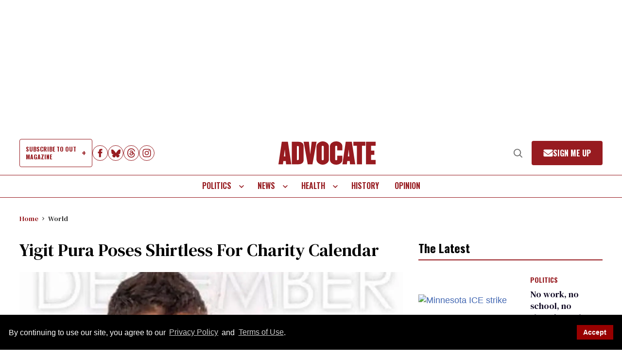

--- FILE ---
content_type: application/javascript
request_url: https://console.adgrid.io/adgrid-build/advocate-com/revenue-grid-lib.js?20573
body_size: 69578
content:
/*! AdGridBuildVersion:20573 */!function(e){var t={};function r(n){if(t[n])return t[n].exports;var i=t[n]={i:n,l:!1,exports:{}};return e[n].call(i.exports,i,i.exports,r),i.l=!0,i.exports}r.m=e,r.c=t,r.d=function(e,t,n){r.o(e,t)||Object.defineProperty(e,t,{enumerable:!0,get:n})},r.r=function(e){"undefined"!=typeof Symbol&&Symbol.toStringTag&&Object.defineProperty(e,Symbol.toStringTag,{value:"Module"}),Object.defineProperty(e,"__esModule",{value:!0})},r.t=function(e,t){if(1&t&&(e=r(e)),8&t)return e;if(4&t&&"object"==typeof e&&e&&e.__esModule)return e;var n=Object.create(null);if(r.r(n),Object.defineProperty(n,"default",{enumerable:!0,value:e}),2&t&&"string"!=typeof e)for(var i in e)r.d(n,i,function(t){return e[t]}.bind(null,i));return n},r.n=function(e){var t=e&&e.__esModule?function(){return e.default}:function(){return e};return r.d(t,"a",t),t},r.o=function(e,t){return Object.prototype.hasOwnProperty.call(e,t)},r.p="",r(r.s=74)}([function(e,t,r){var n;function i(e,t){var r="undefined"!=typeof Symbol&&e[Symbol.iterator]||e["@@iterator"];if(!r){if(Array.isArray(e)||(r=o(e))||t&&e&&"number"==typeof e.length){r&&(e=r);var n=0,i=function(){};return{s:i,n:function(){return n>=e.length?{done:!0}:{done:!1,value:e[n++]}},e:function(e){throw e},f:i}}throw new TypeError("Invalid attempt to iterate non-iterable instance.\nIn order to be iterable, non-array objects must have a [Symbol.iterator]() method.")}var a,d=!0,s=!1;return{s:function(){r=r.call(e)},n:function(){var e=r.next();return d=e.done,e},e:function(e){s=!0,a=e},f:function(){try{d||null==r.return||r.return()}finally{if(s)throw a}}}}function a(e,t){return function(e){if(Array.isArray(e))return e}(e)||function(e,t){var r=null==e?null:"undefined"!=typeof Symbol&&e[Symbol.iterator]||e["@@iterator"];if(null!=r){var n,i,a,o,d=[],s=!0,l=!1;try{if(a=(r=r.call(e)).next,0===t){if(Object(r)!==r)return;s=!1}else for(;!(s=(n=a.call(r)).done)&&(d.push(n.value),d.length!==t);s=!0);}catch(e){l=!0,i=e}finally{try{if(!s&&null!=r.return&&(o=r.return(),Object(o)!==o))return}finally{if(l)throw i}}return d}}(e,t)||o(e,t)||function(){throw new TypeError("Invalid attempt to destructure non-iterable instance.\nIn order to be iterable, non-array objects must have a [Symbol.iterator]() method.")}()}function o(e,t){if(e){if("string"==typeof e)return d(e,t);var r=Object.prototype.toString.call(e).slice(8,-1);return"Object"===r&&e.constructor&&(r=e.constructor.name),"Map"===r||"Set"===r?Array.from(e):"Arguments"===r||/^(?:Ui|I)nt(?:8|16|32)(?:Clamped)?Array$/.test(r)?d(e,t):void 0}}function d(e,t){(null==t||t>e.length)&&(t=e.length);for(var r=0,n=new Array(t);r<t;r++)n[r]=e[r];return n}function s(e,t){var r=Object.keys(e);if(Object.getOwnPropertySymbols){var n=Object.getOwnPropertySymbols(e);t&&(n=n.filter((function(t){return Object.getOwnPropertyDescriptor(e,t).enumerable}))),r.push.apply(r,n)}return r}function l(e){return(l="function"==typeof Symbol&&"symbol"==typeof Symbol.iterator?function(e){return typeof e}:function(e){return e&&"function"==typeof Symbol&&e.constructor===Symbol&&e!==Symbol.prototype?"symbol":typeof e})(e)}function c(e,t){for(var r=0;r<t.length;r++){var n=t[r];n.enumerable=n.enumerable||!1,n.configurable=!0,"value"in n&&(n.writable=!0),Object.defineProperty(e,p(n.key),n)}}function u(e,t,r){return(t=p(t))in e?Object.defineProperty(e,t,{value:r,enumerable:!0,configurable:!0,writable:!0}):e[t]=r,e}function p(e){var t=function(e,t){if("object"!=l(e)||!e)return e;var r=e[Symbol.toPrimitive];if(void 0!==r){var n=r.call(e,t||"default");if("object"!=l(n))return n;throw new TypeError("@@toPrimitive must return a primitive value.")}return("string"===t?String:Number)(e)}(e,"string");return"symbol"==l(t)?t:String(t)}var f=r(80),g=r(19),m=0,h=function(){function e(){!function(e,t){if(!(e instanceof t))throw new TypeError("Cannot call a class as a function")}(this,e)}var t,r,n;return t=e,n=[{key:"injectStylesheet",value:function(e,t){var r=document.createElement("style");r.id=t,r.innerHTML=e,document.body.appendChild(r)}},{key:"singletonEnforcer",value:function(e){var t=null;return{get instance(){return t||(t=new e),t}}}}],(r=null)&&c(t.prototype,r),n&&c(t,n),Object.defineProperty(t,"prototype",{writable:!1}),e}();n=h,u(h,"windowTopDocument",window.document),u(h,"watchIdleTime",(function(e,t){var r,n=function(e,t){r&&clearInterval(r),m=0,r=setInterval((function(){++m%t==0&&e()}),1e3)},i=function(){n(e,t)};window.onload=i,window.onmousemove=i,window.onmousedown=i,window.ontouchstart=i,window.onclick=i,window.onkeypress=i,n(e,t)})),u(h,"getIdleTime",(function(){return m||0})),u(h,"createAdGridElement",(function(e){var t=document.createElement("div"),r=function(e){for(var t=1;t<arguments.length;t++){var r=null!=arguments[t]?arguments[t]:{};t%2?s(Object(r),!0).forEach((function(t){u(e,t,r[t])})):Object.getOwnPropertyDescriptors?Object.defineProperties(e,Object.getOwnPropertyDescriptors(r)):s(Object(r)).forEach((function(t){Object.defineProperty(e,t,Object.getOwnPropertyDescriptor(r,t))}))}return e}({"data-ad-grid-is-processed":"false"},e);return n.setMultipleAttributes(t,r),t})),u(h,"addJS",(function(e){return new Promise((function(t){var r=document.createElement("script");r.async=!0,r.src=e,r.onload=t,n.windowTopDocument.head.appendChild(r)}))})),u(h,"detectDevice",(function(){return/(?:phone|windows\s+phone|ipod|blackberry|(?:android|bb\d+|meego|silk|googlebot) .+?mobile|palm|windows\s+ce|opera mini|avantgo|docomo)/i.test(navigator.userAgent)?"mobile":/(?:ipad|playbook|(?:android|bb\d+|meego|silk)(?! .+? mobile))/i.test(navigator.userAgent)?"tablet":"desktop"})),u(h,"getSetCookie",(function(e,t){var r=arguments.length>2&&void 0!==arguments[2]?arguments[2]:[];if(1===arguments.length)return f.get(e);arguments.length>1&&f.set(e,t,r)})),u(h,"expireCookie",(function(e){var t=arguments.length>1&&void 0!==arguments[1]?arguments[1]:[];f.expire(e,t)})),u(h,"debounceFunc",(function(e,t){var r,n=!(arguments.length>2&&void 0!==arguments[2])||arguments[2],i=arguments.length>3?arguments[3]:void 0;return function(){n&&(window.detectPageScrolling=!0);var a=this,o=arguments,d=function(){r=null,i||e.apply(a,o)},s=i&&!r;clearTimeout(r),r=setTimeout(d,t),s&&e.apply(a,o)}})),u(h,"getQueryParams",window.top.location.search.substr(1).split("&").reduce((function(e,t){var r=a(t.split("="),2),n=r[0],i=r[1];return e.set(n,i||!0),e}),new Map)),u(h,"getQueryParamObj",(function(){return new URLSearchParams(window.top.location.search)})),u(h,"getQueryParamValueFromUrl",(function(e){var t=this.getQueryParamObj();return!!t.has(e)&&t.get(e)})),u(h,"getQueryParamsFromURL",(function(e){var t=arguments.length>1&&void 0!==arguments[1]?arguments[1]:"&",r=arguments.length>2&&void 0!==arguments[2]?arguments[2]:"=";return e.substr().split(t).reduce((function(e,t){var n=a(t.split(r),2),i=n[0],o=n[1];return e.set(i,o||!0),e}),new Map)})),u(h,"mapToObject",(function(e){return Array.from(e).reduce((function(e,t){var r=a(t,2),n=r[0],i=r[1];return Object.assign(e,u({},n,i))}),{})})),u(h,"isEmpty",(function(e){if(function e(t){return Array.isArray(t)&&t.every(e)}(e))return!0;if("object"===l(e)){var t;for(var r in e){if("function"==typeof e[0])return!1;if(0!==Object.keys(e[r]).length)return!1;t=!0}return t}return!1})),u(h,"setMultipleAttributes",(function(e,t){Object.keys(t).forEach((function(r){e.setAttribute(r,t[r])}))})),u(h,"smartFilter",(function(e,t){var r=[],n=[];return e.forEach((function(e){t(e)?r.push(e):n.push(e)})),{doesPassFilter:r,doesNotPassFilter:n}})),u(h,"isBodyTagPresent",(function(){return!!window.document.body||!1})),u(h,"onDOMContentLoad",(function(e){"interactive"===window.document.readyState||"complete"===window.document.readyState?e():window.addEventListener("DOMContentLoaded",e)})),u(h,"checkSizeMappingWithCurretnViewport",(function(e){var t=g.getSlot(e).getAttr("sizeMapMinMax"),r=!1;return t.forEach((function(e){!r&&winWidth>=e[0]&&winWidth<=e[1]&&(r=!0)})),r})),u(h,"checkUrl",(function(e){var t=arguments.length>1&&void 0!==arguments[1]&&arguments[1],r=arguments.length>2&&void 0!==arguments[2]?arguments[2]:window.top.location.pathname;if("/*"===e)return!0;var n=!1;return t&&(r="".concat(r).concat(window.location.search)),"/"===e?e===r&&(n=!0):e.includes("*")?r.includes(e.replace("*",""))&&(n=!0):e===r&&(n=!0),n})),u(h,"checkUrls",(function(e){var t=arguments.length>1&&void 0!==arguments[1]&&arguments[1],r=arguments.length>2&&void 0!==arguments[2]?arguments[2]:window.top.location.pathname;if(void 0===e)return!1;var a=!1;if(Array.isArray(e)){var o,d=i(e);try{for(d.s();!(o=d.n()).done;){var s=o.value;if(a=n.checkUrl(s,t,r))break}}catch(e){d.e(e)}finally{d.f()}}else a=n.checkUrl(e,t,r);return a})),u(h,"isSubStringMatched",(function(e,t){if(!1==!!e||!1==!!t)return!1;var r=!1;Array.isArray(e)?r=!!e.find((function(e){if(t.includes(e))return!0})):r=t.includes(e);return r})),u(h,"isAllowForTheCurrentUserAgent",(function(e){var t="";window.navigator&&(t=window.navigator.userAgent);var r=e.includeUserAgent,i=e.excludeUserAgent;if(!1==!!r&&!1==!!i)return!0;if(i){var a=i.replace(/\r\n/g,"\n").split("\n");if(n.isSubStringMatched(a,t))return!1}if(r){var o=r.replace(/\r\n/g,"\n").split("\n");return n.isSubStringMatched(o,t)}return!0})),u(h,"isAllowForTheCurrentUrl",(function(e){var t=e.inclutionsUrls,r=e.exclutionsUrls;if(!1==!!t&&!1==!!r)return!1;if(r){var i=r.replace(/\r\n/g,"\n").split("\n");if(n.checkUrls(i))return!1}if(t){var a=t.replace(/\r\n/g,"\n").split("\n");return n.checkUrls(a)}return!1})),u(h,"convertStringToSiteUrl",(function(){var e=arguments.length>0&&void 0!==arguments[0]?arguments[0]:"";return 0===e.length?"":e.toLowerCase().replace(/ {3}/g," ").replace(/ {2}/g," ").replace(/ /g,"-").replace(/[^\w-]+/g,"").replace(/--/g,"-")})),u(h,"getApplicationIdJsonData",(function(){var e=[],t=document.querySelectorAll('script[type="application/ld+json"]');if(!t||!t.length)return e;if(void 0===t[0])return e;var r=t[0].textContent;if(void 0===r||!r||null===r)return e;var n=JSON.parse(r);return void 0===n["@graph"]?e:n["@graph"]})),u(h,"getSchemaData",(function(){for(var e=["Article","Blog","News","WebPage"],t={},r=n.getApplicationIdJsonData(),i=r.length,a=0;i>a;a++)try{if("continue"===function(){if(void 0!==t.pageType)return"continue";if(void 0===r[a]["@type"])return"continue";r[a].keywords&&Array.isArray(r[a].keywords)&&(t.keywords=r[a].keywords.join());var n=r[a]["@type"];Array.isArray(n)&&(n=n.join());var i=e.filter((function(e){return n.includes(e)}));t.pageType=i.pop()||""}())continue}catch(e){console.log(e)}return t})),u(h,"getYoastValue",(function(e){var t="",r=document.querySelectorAll('script[type="application/ld+json"]');if(!r||!r.length)return t;for(var n=0;r.length>n;n++){var i=r[n],a=i.classList;if(a){var o=a.contains("yoast-schema-graph"),d=i.textContent;if(o&&d)for(var s=JSON.parse(d)["@graph"],l=0;s.length>l;l++)if(s[l][e]){t=s[l][e];break}}}return t})),u(h,"checkCurrentPath",(function(e){var t=window.top.location.pathname;if("/*"===e||e===t)return!0;var r=e.indexOf("*");return-1!==r&&t.includes(e.slice(0,r))})),e.exports=h},function(e,t,r){function n(e,t){var r=Object.keys(e);if(Object.getOwnPropertySymbols){var n=Object.getOwnPropertySymbols(e);t&&(n=n.filter((function(t){return Object.getOwnPropertyDescriptor(e,t).enumerable}))),r.push.apply(r,n)}return r}function i(e){for(var t=1;t<arguments.length;t++){var r=null!=arguments[t]?arguments[t]:{};t%2?n(Object(r),!0).forEach((function(t){l(e,t,r[t])})):Object.getOwnPropertyDescriptors?Object.defineProperties(e,Object.getOwnPropertyDescriptors(r)):n(Object(r)).forEach((function(t){Object.defineProperty(e,t,Object.getOwnPropertyDescriptor(r,t))}))}return e}function a(e){return(a="function"==typeof Symbol&&"symbol"==typeof Symbol.iterator?function(e){return typeof e}:function(e){return e&&"function"==typeof Symbol&&e.constructor===Symbol&&e!==Symbol.prototype?"symbol":typeof e})(e)}function o(e){return function(e){if(Array.isArray(e))return d(e)}(e)||function(e){if("undefined"!=typeof Symbol&&null!=e[Symbol.iterator]||null!=e["@@iterator"])return Array.from(e)}(e)||function(e,t){if(!e)return;if("string"==typeof e)return d(e,t);var r=Object.prototype.toString.call(e).slice(8,-1);"Object"===r&&e.constructor&&(r=e.constructor.name);if("Map"===r||"Set"===r)return Array.from(e);if("Arguments"===r||/^(?:Ui|I)nt(?:8|16|32)(?:Clamped)?Array$/.test(r))return d(e,t)}(e)||function(){throw new TypeError("Invalid attempt to spread non-iterable instance.\nIn order to be iterable, non-array objects must have a [Symbol.iterator]() method.")}()}function d(e,t){(null==t||t>e.length)&&(t=e.length);for(var r=0,n=new Array(t);r<t;r++)n[r]=e[r];return n}function s(e,t){for(var r=0;r<t.length;r++){var n=t[r];n.enumerable=n.enumerable||!1,n.configurable=!0,"value"in n&&(n.writable=!0),Object.defineProperty(e,c(n.key),n)}}function l(e,t,r){return(t=c(t))in e?Object.defineProperty(e,t,{value:r,enumerable:!0,configurable:!0,writable:!0}):e[t]=r,e}function c(e){var t=function(e,t){if("object"!=a(e)||!e)return e;var r=e[Symbol.toPrimitive];if(void 0!==r){var n=r.call(e,t||"default");if("object"!=a(n))return n;throw new TypeError("@@toPrimitive must return a primitive value.")}return("string"===t?String:Number)(e)}(e,"string");return"symbol"==a(t)?t:String(t)}var u=r(0),p=function(){function e(){!function(e,t){if(!(e instanceof t))throw new TypeError("Cannot call a class as a function")}(this,e)}var t,r,n;return t=e,n=[{key:"getTimeSinceLoaded",value:function(){var t=(new Date).getTime();return window.hasOwnProperty("performance")&&(t=performance.now()-e.initialLoad),t=t<1e3?"".concat(t.toFixed(2),"ms"):"".concat((t/1e3).toFixed(2),"s")}},{key:"log",value:function(t){var r=arguments.length>1&&void 0!==arguments[1]?arguments[1]:[],n=arguments.length>2?arguments[2]:void 0,i=arguments.length>3?arguments[3]:void 0;if(u.getQueryParams.has("adg_debug")){var a;i||(i=e.colors.normal());var d=r.length>0?"Tags: [".concat(r.reduce((function(e,t,r){return e+(r>0?" ":"")+t}),""),"]"):"[No Tags]",s=Object.values(i).map((function(e){return"color:".concat(e,";")}));(a=console).log.apply(a,["%c[".concat(e.getTimeSinceLoaded(),"] %cModule: [").concat(t,"] %c").concat(d," %c").concat(n)].concat(o(s)))}}}],(r=null)&&s(t.prototype,r),n&&s(t,n),Object.defineProperty(t,"prototype",{writable:!1}),e}();l(p,"initialLoad",null),l(p,"colors",{default:{time:"black",mod:"black",tags:"black",message:"black"},normal:function(){return i(i({},this.default),{},{message:"green"})},warning:function(){return i(i({},this.default),{},{message:"magenta"})},error:function(){return i(i({},this.default),{},{message:"red"})}}),e.exports=p},function(e,t,r){function n(e){return(n="function"==typeof Symbol&&"symbol"==typeof Symbol.iterator?function(e){return typeof e}:function(e){return e&&"function"==typeof Symbol&&e.constructor===Symbol&&e!==Symbol.prototype?"symbol":typeof e})(e)}function i(e,t){for(var r=0;r<t.length;r++){var n=t[r];n.enumerable=n.enumerable||!1,n.configurable=!0,"value"in n&&(n.writable=!0),Object.defineProperty(e,a(n.key),n)}}function a(e){var t=function(e,t){if("object"!=n(e)||!e)return e;var r=e[Symbol.toPrimitive];if(void 0!==r){var i=r.call(e,t||"default");if("object"!=n(i))return i;throw new TypeError("@@toPrimitive must return a primitive value.")}return("string"===t?String:Number)(e)}(e,"string");return"symbol"==n(t)?t:String(t)}var o=r(9).parsedConfigs,d=function(){function e(){!function(e,t){if(!(e instanceof t))throw new TypeError("Cannot call a class as a function")}(this,e)}var t,r,n;return t=e,n=[{key:"allConfig",value:function(){var e=o.domainConf,t={};return topLevelDomain&&(t=e[topLevelDomain]),t}}],(r=null)&&i(t.prototype,r),n&&i(t,n),Object.defineProperty(t,"prototype",{writable:!1}),e}();e.exports=d},function(e,t,r){var n=r(51),i="object"==typeof self&&self&&self.Object===Object&&self,a=n||i||Function("return this")();e.exports=a},function(e,t,r){var n;function i(e){return(i="function"==typeof Symbol&&"symbol"==typeof Symbol.iterator?function(e){return typeof e}:function(e){return e&&"function"==typeof Symbol&&e.constructor===Symbol&&e!==Symbol.prototype?"symbol":typeof e})(e)}function a(e,t){for(var r=0;r<t.length;r++){var n=t[r];n.enumerable=n.enumerable||!1,n.configurable=!0,"value"in n&&(n.writable=!0),Object.defineProperty(e,d(n.key),n)}}function o(e,t,r){return(t=d(t))in e?Object.defineProperty(e,t,{value:r,enumerable:!0,configurable:!0,writable:!0}):e[t]=r,e}function d(e){var t=function(e,t){if("object"!=i(e)||!e)return e;var r=e[Symbol.toPrimitive];if(void 0!==r){var n=r.call(e,t||"default");if("object"!=i(n))return n;throw new TypeError("@@toPrimitive must return a primitive value.")}return("string"===t?String:Number)(e)}(e,"string");return"symbol"==i(t)?t:String(t)}var s=r(1),l=r(84),c=r(0),u=r(5),p=r(2).allConfig(),f=function(){function e(){!function(e,t){if(!(e instanceof t))throw new TypeError("Cannot call a class as a function")}(this,e)}var t,r,n;return t=e,n=[{key:"listenForTabChange",value:function(){var e=this;window.document.addEventListener("visibilitychange",(function(){e.tabChangeCallbacks.forEach((function(e){e()}))}))}},{key:"initVideoViewability",value:function(){var e=this;this.viewabilityObserver=new IntersectionObserver((function(t){t[0].boundingClientRect.width>0&&t[0].boundingClientRect.height>0&&(t[0].intersectionRatio>=.7?(e.observedAdUnits[t[0].target.id].resolveFunction(),e.observedAdUnits[t[0].target.id].PAV="1_".concat(topLevelDomain),e.observedAdUnits[t[0].target.id].resolveFunction(t[0].target.id),s.log(e.moduleName,["PAV","Video"],"".concat(t[0].target.id," PAV 1, intersection ratio of ").concat(t[0].intersectionRatio))):(e.observedAdUnits[t[0].target.id].PAV="0_".concat(topLevelDomain),s.log(e.moduleName,["PAV","Video"],"".concat(t[0].target.id," PAV 0, intersection ratio of ").concat(t[0].intersectionRatio))))}),{threshold:[.7,1]})}},{key:"videoViewability",value:function(e,t){this.viewabilityObserver||this.initVideoViewability(),this.observedAdUnits[e.id]||(this.observedAdUnits[e.id]={},this.observedAdUnits[e.id].resolveFunction=t,this.viewabilityObserver.observe(e),this.isScrolling||t())}},{key:"viewabilityStatus",value:function(e){var t=arguments.length>1&&void 0!==arguments[1]?arguments[1]:this.padding,r=arguments.length>2&&void 0!==arguments[2]?arguments[2]:this.margin,n=arguments.length>3&&void 0!==arguments[3]?arguments[3]:this.lazyLoadBuffer;if(null===e)return{margin:{bottom:!0},padded:!0,strict:!0,half:!0,full:!0,halfWithBuffer:!0,seventyPercent:!0,ninetyPercent:!0,hundredPercent:!0,out:!0,aboveFold:!0,belowFold:!0};function i(e){return e.getBoundingClientRect().top+c.windowTopDocument.documentElement.scrollTop}function a(e){return e.getBoundingClientRect().bottom+c.windowTopDocument.documentElement.scrollTop}var o=Math.round(i(e)),d=a(e),l=e.scrollHeight,u=l/2,p=u<11?this.getAdMaxHeight(e.id):u,f=.7*l,g=Math.round(c.windowTopDocument.documentElement.scrollTop),m=.9*l,h=window.top.innerHeight,b=t/100*h,v=r/100*h,y=e.getBoundingClientRect(),w=o+l+b>=g,I=o-b<=g+h,S=o>g&&o+l<g+h,A=w&&I,_=Math.round(h*n/100),P=g-_,x=g+h+_,k=o+u+20<=g+h&&o+u+20>=g,j=o+p+20<=g+h&&o+p+20>=g,C=o<=x&&o>=P,T={top:g+h>o+f&&o+f>g,bottom:g+h>d-f&&d-f>g},H={top:g+h>o+m&&o+m>g,bottom:g+h>d-m&&d-m>g},O={top:g+h>o+l&&o+l>g,bottom:g+h>d-l&&d-l>g},L=y.bottom<0,E=y.top>h,N={margin:{bottom:o+u+v<=h+g},padded:A,strict:S,half:k,full:j,halfWithBuffer:C,seventyPercent:T.top&&T.bottom,ninetyPercent:H.top&&H.bottom,hundredPercent:O.top&&O.bottom,out:L||E,aboveFold:L,belowFold:E};return s.log(this.moduleName,[e.id||e.nodeName.toLowerCase()],Object.keys(N).reduce((function(e,t){return N[t]?e+="".concat(t,": ").concat(N[t],"; "):e}),"Results: ")),(N.strict||N.halfInView)&&N.outOfViewport&&s.log(this.moduleName,["Error"],"Contradictory Viewability",s.colors.error()),N}}],(r=null)&&a(t.prototype,r),n&&a(t,n),Object.defineProperty(t,"prototype",{writable:!1}),e}();n=f,o(f,"moduleName","Viewability"),o(f,"padding",50),o(f,"margin",50),o(f,"lastScrollTop",0),o(f,"isScrolling",!1),o(f,"scrollDirection",null),o(f,"scrollPromise",null),o(f,"lazyLoadBuffer",0),o(f,"defaultBuffer",0),o(f,"viewabilityObserver",null),o(f,"observedAdUnits",{}),o(f,"inViewPercentage",{}),o(f,"adRenderWithoutIframe",{}),o(f,"adhesionSlots",[]),o(f,"tabChangeCallbacks",[]),o(f,"getViewportWidth",(function(){return window.top.innerWidth||window.top.document.documentElement.clientWidth})),o(f,"lastViewportWidth",n.getViewportWidth()),o(f,"checkViewportChange",(function(){var e=!1,t=n.getViewportWidth();return n.lastViewportWidth>768&&t<768?(s.log(n.moduleName,["Resize"],"The page resized from bigger than 768 width to less than 768",s.colors.normal()),e=!0):n.lastViewportWidth<768&&t>768?(s.log(n.moduleName,["Resize"],"The page resized from smaller than 768 width to bigger than 768",s.colors.normal()),e=!0):n.lastViewportWidth<1024&&t>1024?(s.log(n.moduleName,["Resize"],"The page resized from smaller than 1024 width to bigger than 1024",s.colors.normal()),e=!0):n.lastViewportWidth>1024&&t<1024?(s.log(n.moduleName,["Resize"],"The page resized from bigger than 1024 width to smaller than 1024",s.colors.normal()),e=!0):(s.log(n.moduleName,["Error"],"The page resized but did not trigger a refresh call",s.colors.error()),e=!1),n.lastViewportWidth=n.getViewportWidth(),e})),o(f,"predictViewability",(function(e){var t,r;if("adhesion"===e.getAttribute("data-position")){if("0px"===window.getComputedStyle(e).height){var i=e.style.height;e.style.height="20px",t=n.viewabilityStatus(e),e.style.height=i}else t=n.viewabilityStatus(e);r={full:t.full,half:t.half,ninetyPercent:t.ninetyPercent,hundredPercent:t.hundredPercent}}else r={full:(t=n.viewabilityStatus(e)).full,half:t.half,ninetyPercent:t.ninetyPercent,hundredPercent:t.hundredPercent};n.scrollDirection&&t.padded&&t[{up:"aboveFold",down:"belowFold"}[n.scrollDirection]];return{full:r.full,half:r.half,ninetyPercent:r.ninetyPercent,hundredPercent:r.hundredPercent}})),o(f,"getViewabilityPercentage",(function(e){if(n.adRenderWithoutIframe[e])return{full:!0,half:!0,fiftyOne:!0,sixtyPercent:!0,ninetyPercent:!0,hundredPercent:!0};var t=!1,r=!1,i=!1,a=!1,o=!1;return n.inViewPercentage[e]>49&&(t=!0),n.inViewPercentage[e]>50&&(r=!0),n.inViewPercentage[e]>59&&(i=!0),n.inViewPercentage[e]>89&&(a=!0),100==n.inViewPercentage[e]&&(o=!0),{full:t,half:t,fiftyOne:r,sixtyPercent:i,ninetyPercent:a,hundredPercent:o}})),o(f,"getScrollDirection",(function(){var e=window.pageYOffset||document.documentElement.scrollTop;if(e===n.lastScrollTop)return null;var t=e>n.lastScrollTop?"down":"up";s.log(n.moduleName,["scrollDirection"],"Scrolling ".concat(t),s.colors.default),n.lastScrollTop=e,n.scrollDirection=t})),o(f,"initScrollPromise",(function(){var e;n.scrollPromise||(l.setConfig(),n.scrollPromise=new Promise((function(t){window.addEventListener("scroll",(function r(){n.isScrolling=!0,window.clearTimeout(e),c.onDOMContentLoad(n.getScrollDirection),e=setTimeout((function(){c.onDOMContentLoad((function(){return l.countParagraphs(n.viewabilityStatus)})),s.log(n.moduleName,["scrollHasStopped"],"Scroll has stopped"),n.isScrolling=!1,t(r)}),66)}),{passive:!0})})))})),o(f,"getAdNameByAdId",(function(e){var t=e.split("_");return t.pop(),t.join("_")})),o(f,"getAdMaxHeight",(function(e){var t=n.getAdNameByAdId(e),r={leaderboard_ad:{desk:125,tab:45,mob:50},leaderboard_small_ad:{desk:125,tab:45,mob:50},adhesion_ad:{desk:0,tab:0,mob:25},native_ad:{desk:90,tab:90,mob:25},rightrail_ad:{desk:125,tab:125,mob:25},halfpage_ad:{desk:300,tab:300,mob:0},medium_rectangle_ad:{desk:125,tab:125,mob:125},square_ad:{desk:125,tab:125,mob:125},small_square_ad:{desk:100,tab:100,mob:100},skyscraper_ad:{desk:300,tab:300,mob:0}};return void 0===r[t]||void 0===r[t][deviceType]?0:r[t][deviceType]})),o(f,"checkInviewStatus",(function(e){var t=n.getAdNameByAdId(e);if(n.adhesionSlots.includes(t)&&p.adhesionRefreshAlways)return!0;var r=!1,i=u.elemById(e);p.disableRefreshOSViewport?r=n.getViewabilityPercentage(e).hundredPercent:r=!!n.lazyLoadBuffer?n.viewabilityStatus(i).halfWithBuffer:n.getViewabilityPercentage(e).fiftyOne;return r})),e.exports=f},function(e,t,r){function n(e){return(n="function"==typeof Symbol&&"symbol"==typeof Symbol.iterator?function(e){return typeof e}:function(e){return e&&"function"==typeof Symbol&&e.constructor===Symbol&&e!==Symbol.prototype?"symbol":typeof e})(e)}function i(e,t){for(var r=0;r<t.length;r++){var n=t[r];n.enumerable=n.enumerable||!1,n.configurable=!0,"value"in n&&(n.writable=!0),Object.defineProperty(e,o(n.key),n)}}function a(e,t,r){return(t=o(t))in e?Object.defineProperty(e,t,{value:r,enumerable:!0,configurable:!0,writable:!0}):e[t]=r,e}function o(e){var t=function(e,t){if("object"!=n(e)||!e)return e;var r=e[Symbol.toPrimitive];if(void 0!==r){var i=r.call(e,t||"default");if("object"!=n(i))return i;throw new TypeError("@@toPrimitive must return a primitive value.")}return("string"===t?String:Number)(e)}(e,"string");return"symbol"==n(t)?t:String(t)}var d=r(2).allConfig(),s=function(){function e(){!function(e,t){if(!(e instanceof t))throw new TypeError("Cannot call a class as a function")}(this,e)}var t,r,n;return t=e,n=[{key:"observer",value:function(t,r){var n=arguments.length>2&&void 0!==arguments[2]?arguments[2]:"default";!e.checkShadowRoot()||e.observerDomainConf&&e.observerAdSlotDetector||("domainConfig"===n&&(e.observerDomainConf=!0),"adSlotDetector"===n&&(e.observerAdSlotDetector=!0),e.shadowDomRootFound=!0,t.observe(e.getShadowRoot(),r))}},{key:"checkShadowRoot",value:function(){if(d.shadowDomHost){if(!document.querySelector(d.shadowDomHost))return!1;var e=document.querySelector(d.shadowDomHost).shadowRoot;return!(!e||"open"!==e.mode)&&e}return!1}},{key:"getShadowRoot",value:function(){return!!e.shadowDomRootFound&&e.checkShadowRoot()}},{key:"getElem",value:function(t){var r=e.getShadowRoot();return!!r&&r.querySelector(t)}},{key:"adIdInShadowDom",value:function(t){return t in e.adIdList}},{key:"elemById",value:function(t){return e.adIdInShadowDom(t)?e.getElem("#".concat(t)):document.getElementById(t)}},{key:"isShadowDomInjection",value:function(e){return!!(e.isShadowDomAd&&e.targetWrapper&&e.shadowdomWrapper)}}],(r=null)&&i(t.prototype,r),n&&i(t,n),Object.defineProperty(t,"prototype",{writable:!1}),e}();a(s,"moduleName","ShadowDom"),a(s,"adSlotTracker",{}),a(s,"adIdList",{}),a(s,"shadowDomRootFound",!1),a(s,"observerDomainConf",!1),a(s,"observerAdSlotDetector",!1),e.exports=s},function(e,t){e.exports=function(e){var t=typeof e;return null!=e&&("object"==t||"function"==t)}},function(e,t,r){var n=r(97),i=r(103);e.exports=function(e,t){var r=i(e,t);return n(r)?r:void 0}},function(e,t){e.exports=function(e){return null!=e&&"object"==typeof e}},function(e,t,r){var n=r(78);e.exports.parsedConfigs=n},function(e,t,r){function n(e,t){var r="undefined"!=typeof Symbol&&e[Symbol.iterator]||e["@@iterator"];if(!r){if(Array.isArray(e)||(r=function(e,t){if(!e)return;if("string"==typeof e)return i(e,t);var r=Object.prototype.toString.call(e).slice(8,-1);"Object"===r&&e.constructor&&(r=e.constructor.name);if("Map"===r||"Set"===r)return Array.from(e);if("Arguments"===r||/^(?:Ui|I)nt(?:8|16|32)(?:Clamped)?Array$/.test(r))return i(e,t)}(e))||t&&e&&"number"==typeof e.length){r&&(e=r);var n=0,a=function(){};return{s:a,n:function(){return n>=e.length?{done:!0}:{done:!1,value:e[n++]}},e:function(e){throw e},f:a}}throw new TypeError("Invalid attempt to iterate non-iterable instance.\nIn order to be iterable, non-array objects must have a [Symbol.iterator]() method.")}var o,d=!0,s=!1;return{s:function(){r=r.call(e)},n:function(){var e=r.next();return d=e.done,e},e:function(e){s=!0,o=e},f:function(){try{d||null==r.return||r.return()}finally{if(s)throw o}}}}function i(e,t){(null==t||t>e.length)&&(t=e.length);for(var r=0,n=new Array(t);r<t;r++)n[r]=e[r];return n}var a=r(79),o=r(11),d=r(46),s=r(19),l=r(81),c=r(5),u=r(47),p=r(83),f=r(12),g=r(20),m=r(48).default,h=r(4),b=r(0),v=r(15),y=r(1),w=r(2).allConfig();u.pbjsSetConfig(),u.registerEvents(),e.exports={disableDfpInitialLoad:!1,dfpSlots:[],processUnit:[],moduleName:"googleHelper",iuPath:null,lazyLoadData:{},hoverData:{},disableLazyload:!1,enableLazyload:!0,isMovTabActive:!0,shortDomainName:"",variableNameVal:[],refreshAdIdList:[],notRefreshAdIdList:[],stopRefreshForAdapterAdIdList:[],stopPrebidCallAdapterList:{},dynamicTld:!1,prebidTimeout:700,adPathData:{},activeViewData:{},slotNetworkPath:"",enableGdpr:!1,enableCcpa:!1,geofeedContinent:"",ccpaScriptLoaded:!1,isA9Enable:!1,adPositionIuPartsOverride:[],concatAdhesionStr:!1,childNetworkId:!1,disableRefreshOutsideViewport:!1,adhesionSlots:[],outOfPageSlots:[],outOfPageSlotsAdIdList:[],oopInfiniteScrollSlots:[],oopInfiniteScrollSlotsAdIdList:[],pavBuffer:0,stickyRefreshSizeAdIdList:[],dynamicFloorsData:{},dynamicFloorsBidCount:{},fetchMarginPercent:0,renderMarginPercent:0,mobileScaling:0,googletagPubAds:"",dfpInit:function(){if(!this.disableDfpInitialLoad){var e=this;if(this.isMovTabBrowserActive(),b.onDOMContentLoad(h.initScrollPromise),this.pavBuffer=w.pavBuffer||0,this.disableDfpInitialLoad=!0,googletag.cmd.push((function(){e.googletagPubAds=googletag.pubads(),googletag.pubads().disableInitialLoad(),w.enableNonPersonalizedAds&&googletag.pubads().setPrivacySettings({nonPersonalizedAds:!0}),w.enableRestrictDataProcessing&&googletag.pubads().setPrivacySettings({restrictDataProcessing:!0})})),void 0!==w.enableLazyload&&(this.enableLazyload=w.enableLazyload,this.fetchMarginPercent=void 0!==w.fetchMarginPercent?w.fetchMarginPercent:0,this.renderMarginPercent=void 0!==w.renderMarginPercent?w.renderMarginPercent:0,this.mobileScaling=void 0!==w.mobileScaling?Number.parseInt(w.mobileScaling):1),this.checkOverrideByUrlLazyload(),this.enableLazyload)if(y.log(this.moduleName,["dfpInit"],"Lazyload Enable Status: ".concat(this.enableLazyload)),googletag.cmd.push((function(){googletag.pubads().enableLazyLoad({fetchMarginPercent:e.fetchMarginPercent,renderMarginPercent:e.renderMarginPercent,mobileScaling:e.mobileScaling})})),603===(w.domainId||0))"desktop"!==b.detectDevice()&&googletag.cmd.push((function(){googletag.pubads().enableLazyLoad({fetchMarginPercent:0,renderMarginPercent:0,mobileScaling:1})}));var t=localStorage.getItem("ADGRID-DYNAMIC-FLOORS-V2");t&&(this.dynamicFloorsData=JSON.parse(t))}},checkOverrideByUrlLazyload:function(){if(void 0!==w.overrideByUrl){var e=w.overrideByUrl;for(var t in e.settings){var r=e.settings[t];if(r.url){var n=r.url;n=n.replace(/\r\n/g,"\n").split("\n"),b.checkUrls(n,r.exactMatch)&&(this.enableLazyload=!!r.enableLazyload,this.enableLazyload&&(this.fetchMarginPercent=void 0!==r.fetchMarginPercent?r.fetchMarginPercent:0,this.renderMarginPercent=void 0!==r.renderMarginPercent?r.renderMarginPercent:0,this.mobileScaling=void 0!==r.mobileScaling?Number.parseInt(r.mobileScaling):1),r.lazyloadViewportBuffer&&(h.lazyLoadBuffer=r.lazyloadViewportBuffer))}}}},setNetowrkPath:function(e){this.slotNetworkPath=e},setAdPathData:function(){var e=this,t=s.getSlotTargeting();Object.keys(t).forEach((function(t){e.adPathData[t]=e.slotNetworkPath}))},cmdPush:function(e){var t=this,r=e.adName,n="";e.slotSize.length&&e.slotSize[0].length<1&&(e.slotSize[0]=[0,0]),googletag.cmd.push((function(){var i=t.sizeMap(e.adName),a=i.isFluidExists,o=i.sizeMapping;null===o&&(o=[]);var d=t.adPathData[e.adName];if(void 0!==advWrapper.slots[e.adId]){var s=advWrapper.slots[e.adId].networkPath;0!==s&&(d=s)}var l=c.elemById(e.adId);if(l){var u=l.dataset.adgridIuparts;void 0!==u&&u&&(d=u)}t.adPositionIuPartsOverride[e.adName]&&(d=t.adPositionIuPartsOverride[e.adName]);var p=topLevelDomain;t.dynamicTld&&(p="unmon_".concat(topLevelDomain));var g=googletag.pubads();if(t.childNetworkId){var h=d.split("/");h[1]="".concat(h[1],",").concat(t.childNetworkId),d=h.join("/")}t.concatAdhesionStr&&t.adhesionSlots.includes(r)&&(d="".concat(d).concat(t.concatAdhesionStr)),t.outOfPageSlots.includes(r)?(y.log(t.moduleName,[googletag],"googletag.defineOutOfPageSlot ".concat(e.adId)),n=googletag.defineOutOfPageSlot(d,e.adId).addService(googletag.pubads()).setTargeting("pos",e.adName).setTargeting("tld",p).addService(g),googletag.enableServices()):a?(y.log(t.moduleName,[googletag],"googletag.defineSlot ".concat(e.adId)),n=googletag.defineSlot(d,e.slotSize,e.adId).setTargeting("pos",e.adName).setTargeting("tld",p).addService(g)):(y.log(t.moduleName,[googletag],"googletag.defineSlot ".concat(e.adId)),n=googletag.defineSlot(d,e.slotSize,e.adId).defineSizeMapping(o).setTargeting("pos",e.adName).setTargeting("tld",p).addService(g));var b=new CustomEvent("adgridDefinedSlot",{detail:{slot:n,adId:e.adId}});document.dispatchEvent(b),f.instance.init(g);var v=new m(n,e.adId,e.adName);f.instance.addCustParams(),v.addScp(),googletag.pubads().enableAsyncRendering(),googletag.pubads().collapseEmptyDivs(),googletag.enableServices(),t.dfpSlots[e.adId]=n}))},addInterstitial:function(){var e=this;y.log(e.moduleName,["Interstitial"],"Calling addInterstitial"),window.pageLevel=window.pageLevel||f,window.slotLevel=window.slotLevel||m,googletag.cmd.push((function(){if(window.adGridInterstitialSlot=googletag.defineOutOfPageSlot(window.adGridInterstitialIuPath,googletag.enums.OutOfPageFormat.INTERSTITIAL),window.adGridInterstitialSlot){var t=googletag.pubads();window.adGridInterstitialSlot.addService(t),window.adGridInterstitialSlot.setTargeting("interstitial","true"),window.adGridInterstitialSlot.setTargeting("tld",topLevelDomain),window.adGridInterstitialSlot.setTargeting("PAV","0_".concat(topLevelDomain)),window.adGridInterstitialSlot.setTargeting("GMAV","0_".concat(topLevelDomain)),window.adGridInterstitialSlot.isIntersitial=!0,googletag.pubads().enableAsyncRendering(),googletag.enableServices(),window.pageLevel.instance.init(t),window.pageLevel.instance.addCustParams(),new m(window.adGridInterstitialSlot,window.adGridInterstitialIuPath).addScp(),googletag.display(window.adGridInterstitialSlot),y.log(e.moduleName,["Interstitial"],"Calling addInterstitial googletag.display")}}))},sizeMap:function(e){var t,r,n=s.getSlot(e).getAttr("sizeMap"),i=!1;return googletag.cmd.push((function(){t=googletag.sizeMapping(),n.forEach((function(e){e[1].length&&(e[1].filter((function(e){return"fluid"===e[0]})).length&&(i=!0),1===e[1].length&&"fluid"===e[1][0][0]?t=t.addSize(e[0],e[1][0]):e[1].length&&!e[1][0].length?t=t.addSize(e[0],[]):(r=(r=b.smartFilter(e[1],(function(e){return"fluid"!==e[0]}))).doesPassFilter,t=t.addSize(e[0],r)))})),t=t.build()})),{isFluidExists:i,sizeMapping:t}},processMouseMovement:function(e){this.checkMouseOver(e),this.checkMouseOut(e)},checkMouseOver:function(e){var t=this,r=c.elemById(e);null!==r&&r.addEventListener("mouseover",(function(){t.hoverData[e].isHover=!0,y.log(t.moduleName,["checkMouseOver"],"Hovering over ".concat(e))}),!1)},checkMouseOut:function(e){var t=this,r=c.elemById(e);null!==r&&r.addEventListener("mouseout",(function(){t.hoverData[e].isHover=!1,y.log(t.moduleName,["checkMouseOut"],"Hovering away from ".concat(e))}),!1)},cmdDisplay:function(e,t){var r=this;r.lazyLoadData[e]={lazyLoad:0},r.hoverData[e]={isHover:!1},r.processMouseMovement(e),advWrapper.processData(e),advWrapper.processIframe(e),googletag.cmd.push((function(){if(c.adIdInShadowDom(e)){var n=c.getElem("#".concat(e));googletag.display(n)}else googletag.display(e);r.willAdRefresh(e,t)&&r.refreshSlot(e)}))},cmdRemove:function(e){advWrapper.handleRemovedAdSlot(e)},willAdRefresh:function(e,t){var r=document.getElementById(e);if(void 0!==this.lazyLoadData[e]&&1===parseInt(this.lazyLoadData[e].lazyLoad))return!1;if(c.adIdInShadowDom(e))return this.lazyLoadData[e]={lazyLoad:1},!0;if(!!w.adhesionStyle&&!!w.adhesionStyle.renderOffset){var n=h.getAdNameByAdId(e);if(this.adhesionSlots.includes(n))return window.scrollY>=w.adhesionStyle.renderOffset&&(this.lazyLoadData[e]={lazyLoad:1},!0)}if(y.log(this.moduleName,["willAdRefresh",e],"Lazyload Enable Status: ".concat(this.enableLazyload)),!this.enableLazyload)return y.log(this.moduleName,["willAdRefresh",e],"Lazyload Enable Status is disabled"),this.lazyLoadData[e]={lazyLoad:1},!0;if(window.detectPageScrolling)return!1;y.log(this.moduleName,["willAdRefresh",e],"Lazyload Enable Status is enabled");var i=w.renderMarginPercent?parseInt(w.renderMarginPercent):1;return!!h.viewabilityStatus(r,0,0,i).halfWithBuffer&&(this.lazyLoadData[e]={lazyLoad:1},!0)},isHeaderBiddingDisable:function(){try{return v.isHeaderBiddingDisable(w)}catch(e){return!1}},refreshSlot:function(e){var t=advWrapper.slots;if(void 0===t[e]||void 0===t[e].slotName)return"";var r=t[e].slotName;void 0===o.values.hbSlotConfig||this.isHeaderBiddingDisable()||void 0===o.values.hbSlotConfig[r]?this.refreshSlotWithoutPrebid(e):this.enableGdpr&&"EU"===this.geofeedContinent?this.checkGdprCmpFuncExist(e):this.refreshSlotWithPrebid(e)},checkGdprCmpFuncExist:function(e){var t=this,r=setInterval((function(){n++,("function"==typeof __tcfapi||n>15)&&(t.refreshSlotWithPrebid(e),clearInterval(r))}),200),n=0},checkCcpaScriptLoaded:function(e){var t=this,r=setInterval((function(){n++,("function"==typeof window.__uspapi||n>15)&&(clearInterval(r),t.refreshSlotWithPrebid(e))}),200),n=0},alterTld:function(e){var t=this.variableNameVal;for(var r in t)if(t.hasOwnProperty(r)){var n=t[r];if(void 0!==e.getTargeting(r)&&void 0!==e.getTargeting(r)[0]&&e.getTargeting(r)[0].trim()===n.trim()){var i=e.getTargeting("TLD")[0];if(-1===i.indexOf("unmon_")){var a="unmon_".concat(i);e.getTargeting("TLD").length&&e.clearTargeting("TLD"),e.setTargeting("TLD",a)}}}},refreshSlotWithoutPrebid:function(e){var t=this;googletag.cmd.push((function(){var r=t.dfpSlots[e],n=Math.random().toString(36).substr(2,16);r.setTargeting("sttrackid",n),r.getTargeting("GMAV").length&&r.clearTargeting("GMAV"),r.setTargeting("GMAV","0_".concat(domainName)),t.setPav(r,e),t.setAudienceData(r),t.alterTld(r),t.updateRefreshPavGmav(r,e,"GMAV"),t.UpdateSizemappingForStickyRefreshSize(r,e),y.log(t.moduleName,[r,e],"Refreshing ".concat(r," with id of ").concat(e)),adg_gamoff||t.refreshTheAd(r),r.setTargeting("refresh_count","1")}))},refreshSlotWithPrebid:function(e){var t=window.adgridConfig||{},r=this,n={buckets:[{precision:2,min:0,max:50,increment:.01}]};googletag.cmd.push((function(){pbjs.que.push((function(){var i=r.dfpSlots[e],s=Math.random().toString(36).substr(2,16);i.setTargeting("sttrackid",s),i.getTargeting("GMAV").length&&i.clearTargeting("GMAV"),i.setTargeting("GMAV","0_".concat(domainName)),r.setPav(i,e),r.setAudienceData(i),r.alterTld(i);var c=advWrapper.slots[e].adName;void 0===u.processUnit[e]&&(u.processUnit[e]=1,r.processAdUnits(c,e));var f=r.getPrebidTimeout(e);adg_debug&&console.log("adId: ".concat(e," PrebidTimeout: ").concat(f," in pbjs seConfig")),advWrapper&&advWrapper.collectPrebidTimeoutData(e,f,"pbjs global config");var g={priceGranularity:n,enableSendAllBids:!1,targetingControls:{alwaysIncludeDeals:!0},cache:{url:"https://prebid.adnxs.com/pbc/v1/cache"},s2sConfig:{endpoint:"https://prebid.adnxs.com/pbs/v1/openrtb2/auction",syncEndpoint:"https://prebid.adnxs.com/pbs/v1/cookie_sync"},bidderTimeout:f,userSync:{filterSettings:{iframe:{bidders:"*",filter:"include"},image:{bidders:"*",filter:"include"}},syncEnabled:!0,iframeEnabled:!0,aliasSyncEnabled:!0,syncsPerBidder:8,syncDelay:3e3}};if(w.id5){var m=w.id5,h=m.partner?m.partner:"";if(h){g.userSync.auctionDelay=50,void 0===g.userSync.userIds&&(g.userSync.userIds=[]);var b="";void 0!==t&&void 0!==t.id5&&void 0!==t.id5.pd&&(b=t.id5.pd),g.userSync.userIds.push({name:"id5Id",params:{partner:h,pd:b},storage:{type:"html5",name:"id5id",expires:90,refreshInSeconds:28800}})}}if(w.liveramp){var v=w.liveramp,I=v.pi?v.pi:"",S=!!v.enableAtsAnalytics;I&&(void 0===g.userSync.userIds&&(g.userSync.userIds=[]),g.userSync.userIds.push({name:"identityLink",params:{pid:I},storage:{type:"cookie",name:"idl_env",expires:15,refreshInSeconds:1800}}),S&&pbjs.enableAnalytics([{provider:"atsAnalytics",options:{pid:I}}]))}if(w.unified){var A=w.unified,_=A.pid?A.pid:"";_&&(void 0===g.userSync.userIds&&(g.userSync.userIds=[]),g.userSync.userIds.push({name:"unifiedId",params:{url:"//match.adsrvr.org/track/rid?ttd_pid=".concat(_,"&fmt=json")},storage:{type:"cookie",name:"pbjs-unifiedid",expires:60}}))}if(w.unifiedId2){var P=w.unifiedId2,x=P.pkey?P.pkey:"",k=P.sid?P.sid:"";if(x&&k){void 0===g.userSync.userIds&&(g.userSync.userIds=[]);var j={};pbjs.getUserIds().uid2||t&&t.user&&t.user.email&&"undefined"!==t.user.email&&(j.email=t.user.email,j.serverPublicKey=x,j.subscriptionId=k,j.storage="cookie"),g.userSync.userIds.push({name:"uid2",params:j})}}if(w.unifiedEuid){var C=w.unifiedEuid,T=C.pkey?C.pkey:"",H=C.sid?C.sid:"";if(T&&H){void 0===g.userSync.userIds&&(g.userSync.userIds=[]);var O={};pbjs.getUserIds().euid||t&&t.user&&t.user.email&&"undefined"!==t.user.email&&(O.email=t.user.email,O.serverPublicKey=T,O.subscriptionId=H,O.storage="cookie"),g.userSync.userIds.push({name:"euid",params:O})}}var L=!1;w.permutive&&w.permutive.bidders&&(L=!0,g.realTimeData={auctionDelay:50,dataProviders:[{name:"permutive",waitForIt:!0,params:{acBidders:w.permutive.bidders}}]}),w.sharedId&&w.sharedId.enable&&(void 0===g.userSync.userIds&&(g.userSync.userIds=[]),g.userSync.userIds.push({name:"sharedId",storage:{type:"cookie",name:"_sharedid",expires:365}})),g=new p(g).iasRtdProvider(),w.sendAllBids&&(g.enableSendAllBids=!0);var E=!1;if(g.consentManagement={},r.enableCcpa&&window.__otccpaooLocation&&(E=!0,g.consentManagement.usp={cmpApi:"iab",timeout:8e3}),r.enableGdpr&&"function"==typeof __tcfapi&&(E=!0,g.consentManagement.gdpr={cmpApi:"iab",timeout:8e3,defaultGdprScope:!0},L&&(g.consentManagement.gdpr.rules=[{purpose:"storage",enforcePurpose:!0,enforceVendor:!0,vendorExceptions:["permutive"]},{purpose:"basicAds",enforcePurpose:!0,enforceVendor:!0,vendorExceptions:[]}])),E||delete g.consentManagement,g=r.setFloorsPrice(g,e),pbjs.setConfig(g),r.setFirstPartyData(),w.schain){var N=w.schain;if(N.global&&N.global.length>0&&pbjs.setConfig({schain:{validation:"relaxed",config:{ver:"1.0",complete:1,nodes:N.global}}}),N.bidder)for(var D in N.bidder)N.bidder.hasOwnProperty(D)&&pbjs.setBidderConfig({bidders:[D],config:{schain:{validation:"strict",config:{ver:"1.0",complete:1,nodes:[N.bidder[D]]}}}})}pbjs.setConfig({enableTIDs:!0}),r.removeAdapterFromAdUntis(pbjs.adUnits,e),new u(pbjs).overrideAdUnitBidder(e),new l(pbjs,a,r,e,i,r.isA9Enable).requestDisplayBids().then((function(t){var n=pbjs.getBidResponses(e);r.processDynamicFloorPrice(n,e);var a=t[0],s=pbjs.getHighestCpmBids([e]);if(void 0!==s[0]&&void 0!==s[0].bidder){var l=s[0].bidder,c="".concat(topLevelDomain,"_").concat(l);i.setTargeting("tld_hb_bidder",c);var u=w.adapterAllowRefresh||[];o.values.adapterListForStopRefresh.includes(l)&&(u[l]?(r.stopPrebidCallAdapterList[e]||(r.stopPrebidCallAdapterList[e]=[]),r.stopPrebidCallAdapterList[e].push(l)):r.stopRefreshForAdapterAdIdList.push(e))}var p=d.snowflakeBidders.amzn.keys;a.forEach((function(e){e.slotID===i.getSlotElementId()&&p.forEach((function(t){i.setTargeting(t,e[t])}))})),r.updateRefreshPavGmav(i,e,"GMAV"),r.UpdateSizemappingForStickyRefreshSize(i,e),pbjs.setTargetingForGPTAsync([e]),y.log(r.moduleName,["Prebid",e],"Refreshing ".concat(e)),r.checkInViewBeforeAdRender(i,e)&&!adg_gamoff?w.enableDoubleVerify&&void 0!==window.onDvtagReady&&"function"==typeof window.onDvtagReady?window.onDvtagReady((function(){r.refreshTheAd(i)})):r.refreshTheAd(i):r.notRefreshAdIdList.push(e),i.setTargeting("refresh_count","1")}))}))}))},processDynamicFloorPrice:function(e,t){var r=this;try{var n,i,a=["global","morning_6_12","afternoon_12_6","evening_6_12","midnight_12_6"],o=this.getDynamicFloorPriceTimeSlot();this.dynamicFloorsData[t]||function(e){r.dynamicFloorsData[e]=a.reduce((function(e,t){return e[t]={count:0,cpm:0},e}),{})}(t);var d=this.dynamicFloorsData[t],s=null==e||null===(n=e[t])||void 0===n||null===(i=n.bids)||void 0===i?void 0:i[1],l=null==s?void 0:s.cpm;void 0!==l?(d[o].cpm=l,d[o].count=0):d[o].count+=1,d[o].count>=3&&(d[o].cpm=0,d[o].count=0),localStorage.removeItem("ADGRID-DYNAMIC-FLOORS-V2"),localStorage.setItem("ADGRID-DYNAMIC-FLOORS-V2",JSON.stringify(r.dynamicFloorsData))}catch(e){console.error("Error processing dynamic floor price:",e)}},getDynamicFloorPriceTimeSlot:function(){var e=w.floorsPrice,t=(new Date).getHours(),r="global";if(e.hasTimeSlot){var n=[{start:6,end:12,label:"morning_6_12"},{start:12,end:18,label:"afternoon_12_6"},{start:18,end:24,label:"evening_6_12"},{start:0,end:6,label:"midnight_12_6"}].find((function(e){return t>=e.start&&t<e.end}));r=n?n.label:"global"}return r},setFloorsPrice:function(e,t){try{if(void 0===w.floorsPrice)return e;var r=w.floorsPrice,n=this.getDynamicFloorPriceTimeSlot(),i=function(){var e=r.bannerFloorsPrice||0;return e=r[n]||e}(),a=!!r.enableDynamicFloors&&r.enableDynamicFloors;if(!i&&!a)return e;if(a){var o=r.dynamicFloorsPercentage?r.dynamicFloorsPercentage:50,d=this.dynamicFloorsData[t]?this.dynamicFloorsData[t]:{},s=d[n]?d[n]:{},l=s.cpm?s.cpm:0;l&&o&&(l*=o/100,i=(l=parseFloat(l.toFixed(2)))>i?l:i)}return i?(e.floors={currency:"USD",schema:{fields:["mediaType"]},values:{banner:i}},e):e}catch(t){return console.log("%cAdGrid Floors Price Error: ".concat(t.message),"background-color: red; color: #eee; padding: 5px; font-size: 14px;"),e}},setFirstPartyData:function(){try{googletag.cmd.push((function(){pbjs.que.push((function(){var e={};e.site={domain:domainName||"",page:adgridCurPage||"",ref:document.referrer,keywords:""};var t=new URLSearchParams(window.location.search),r=t.get("s");null===r&&(r=t.get("q")),null===r&&(r=""),e.site.search=r||"";var n=window.safetag_fpd||{};if(void 0!==n.iab&&void 0!==n.iab.rtb){var i=n.iab.rtb;e.site.cat=i.cat||"",e.site.sectioncat=i.sectioncat||"",e.site.pagecat=i.pagecat||""}var a=b.getSchemaData();a&&(e.site.ext={data:{pageType:a.pageType||""}},e.site.keywords=a.keywords||"");var o=window.adgridConfig||{};if(void 0!==o.iab&&void 0!==o.iab.rtb){var d=o.iab.rtb;0===e.site.keywords.length&&void 0!==d.site&&(e.site.keywords=d.site.keywords||""),void 0!==d.user&&(e.user={},e.user.keywords=d.user.keywords||"")}pbjs.setConfig({ortb2:e})}))}))}catch(e){console.log("%cAdGrid First Party Data Error: ".concat(e.message),"background-color: red; color: #eee; padding: 5px; font-size: 14px;")}},refreshTheAd:function(e){try{this.googletagPubAds.refresh([e],{changeCorrelator:!1})}catch(e){console.log("%cGAM Refresh is not working for the error: ".concat(e.message),"background-color: red; color: #eee; padding: 5px; font-size: 14px;")}},removeAdapterFromAdUntis:function(e,t){if(Object.keys(this.stopPrebidCallAdapterList).length>0&&e.length>0){var r=this.stopPrebidCallAdapterList[t];if(r.length>0)for(var n in e){var i=e[n];if(i.code===t)for(var a in i.bids){var o=i.bids[a];r.includes(o.bidder)&&e[n].bids.splice(a,1)}}}},getPrebidTimeout:function(e){var t=c.elemById(e),r=h.viewabilityStatus(t,0,0,this.pavBuffer).halfWithBuffer?1:0,n=this.prebidTimeout;if(!w.optimizeBidding)return n;var i=w.optimizeBidding;return i.splitPrebidTimeout?!r&&i.outOfViewPrebidTimeout?i.outOfViewPrebidTimeout:i.inViewPrebidTimeout?i.inViewPrebidTimeout:n:i.globalPrebidTimeout},setPav:function(e,t){var r=this.getRefreshCountStatus(e),n=0;if(!r&&this.pavBuffer>0){var i=c.elemById(t);n=h.viewabilityStatus(i,0,0,this.pavBuffer).halfWithBuffer?1:0}else{n=g.instance.inViewItems.display[t].viewable?1:0}!r&&w.enableLazyload&&w.pav1WhenLLEnabled&&(n=1),e.getTargeting("PAV").length&&e.clearTargeting("PAV"),u.allPavList[t]=n,e.setTargeting("PAV","".concat(n,"_").concat(domainName))},setAudienceData:function(e){try{var t=window.adgridConfig.audiencedata||{},r=t.enable||!1;if(!r)return;var i=(window.adgridConfig||{}).kvp||{},a=t.keys||[];if(r){var o,d=n(a);try{for(d.s();!(o=d.n()).done;){var s=o.value;!e.getTargeting(s).length&&i[s]&&e.setTargeting(s,i[s])}}catch(e){d.e(e)}finally{d.f()}}}catch(e){console.log("%csetAudienceData Error: ".concat(e.message),"background-color: red; color: #eee; padding: 5px; font-size: 14px;")}},checkInViewBeforeAdRender:function(e,t){if(0===w.disableRefreshOSViewport||0!==w.lazyloadViewportBuffer)return!0;var r=!0,n=this.getRefreshCountStatus(e),i=this.activeViewData;return n&&(r=!1,void 0!==i[t]&&i[t]&&h.checkInviewStatus(t)&&(r=!0)),r},getRefreshCountStatus:function(e){var t=!1,r=e.getTargeting("refresh_count");return(Array.isArray(r)&&r.length>0&&"1"===r[0]||"1"===r)&&(t=!0),t},UpdateSizemappingForStickyRefreshSize:function(e,t,r){var n=this;this.getRefreshCountStatus(e)&&void 0!==n.stickyRefreshSizeAdIdList[t]&&googletag.cmd.push((function(){var r=googletag.sizeMapping().addSize([300,50],n.stickyRefreshSizeAdIdList[t]).build();e.defineSizeMapping(r)}))},updateRefreshPavGmav:function(e,t,r){if(this.getRefreshCountStatus(e)){e.getTargeting("refresh").length&&e.clearTargeting("refresh"),e.getTargeting("GMAV").length&&e.clearTargeting("GMAV");var n=this.activeViewData,i=h.getViewabilityPercentage(t),a=i.half,o=i.hundredPercent;this.disableRefreshOutsideViewport&&(a=i.hundredPercent),void 0!==n[t]&&n[t]&&a?e.setTargeting("refresh","1_".concat(domainName)):(e.getTargeting("PAV").length&&e.clearTargeting("PAV"),e.setTargeting("refresh","2_".concat(domainName)),e.setTargeting("PAV","0_".concat(domainName))),void 0!==n[t]&&n[t]&&o?e.setTargeting(r,"1_".concat(domainName)):e.setTargeting(r,"0_".concat(domainName))}var d=h.getAdNameByAdId(t);this.adhesionSlots.includes(d)&&(e.getTargeting("PAV").length&&e.clearTargeting("PAV"),e.setTargeting("PAV","1_".concat(domainName)))},getPossibleActiveView:function(e){var t;return this.isMovTabActive?(t=void 0===h.inViewPercentage[e]?h.predictViewability(document.getElementById(e)):h.getViewabilityPercentage(e),(e.includes("out_of_page")||e.includes("promo")||e.includes("native_ad")||e.includes("zergnet")||e.includes("sponsor")||e.includes("richmedia_ad"))&&(t.full=!1,t.half=!1,t.ninetyPercent=!1,t.hundredPercent=!1),{full:t.full,half:t.half,ninetyPercent:t.ninetyPercent,hundredPercent:t.hundredPercent}):0},processAdUnits:function(e,t){var r=new Array;r[t]=e,u.addAdUnits(r,o,s,this.dfpSlots)},refreshAdOnScrollResize:function(){var e=advWrapper.allAdDivId;for(var t in e)e.hasOwnProperty(t)&&this.willAdRefresh(t)&&this.refreshSlot(t)},isMovTabBrowserActive:function(){var e=this,t=function(){var e,t,r={hidden:"visibilitychange",webkitHidden:"webkitvisibilitychange",mozHidden:"mozvisibilitychange",msHidden:"msvisibilitychange"};for(e in r)if(r.hasOwnProperty(e)&&e in document){t=r[e];break}return function(r){return r&&document.addEventListener(t,r),!document[e]}}();t((function(){t()?e.isMovTabActive=!0:e.isMovTabActive=!1}));var r=void 0===document.documentMode,n=window.chrome;r&&!n?(window.addEventListener("focusin",(function(){e.isMovTabActive=!0}),!1),window.addEventListener("focusout",(function(){e.isMovTabActive=!1}),!1)):window.addEventListener?(window.addEventListener("focus",(function(){e.isMovTabActive=!0}),!1),window.addEventListener("blur",(function(){e.isMovTabActive=!1}),!1)):(window.attachEvent("focus",(function(){e.isMovTabActive=!0})),window.attachEvent("blur",(function(){e.isMovTabActive=!1})))}}},function(e,t){e.exports={values:{dfpAccount:123456,addKey:[],exclusionCat:[],exclusionUrl:[],hbSlotConfig:"",hbAdapterList:[],adaptersWithoutParams:["amx"],removeAdSizeFromPrebidCall:["fluid",1,2,3,4],adapterListForStopRefresh:["justpremium","ogury","kargo","gumgum"],pageAddKey:[],adDisable:!1,prebidEnable:!0},override:function(e){Object.assign(this.values,e)},getSlotPath:function(){return"/".concat(this.values.dfpAccount)},get:function(e){return this.values[e]}}},function(e,t,r){function n(e){return(n="function"==typeof Symbol&&"symbol"==typeof Symbol.iterator?function(e){return typeof e}:function(e){return e&&"function"==typeof Symbol&&e.constructor===Symbol&&e!==Symbol.prototype?"symbol":typeof e})(e)}function i(e,t){return function(e){if(Array.isArray(e))return e}(e)||function(e,t){var r=null==e?null:"undefined"!=typeof Symbol&&e[Symbol.iterator]||e["@@iterator"];if(null!=r){var n,i,a,o,d=[],s=!0,l=!1;try{if(a=(r=r.call(e)).next,0===t){if(Object(r)!==r)return;s=!1}else for(;!(s=(n=a.call(r)).done)&&(d.push(n.value),d.length!==t);s=!0);}catch(e){l=!0,i=e}finally{try{if(!s&&null!=r.return&&(o=r.return(),Object(o)!==o))return}finally{if(l)throw i}}return d}}(e,t)||s(e,t)||function(){throw new TypeError("Invalid attempt to destructure non-iterable instance.\nIn order to be iterable, non-array objects must have a [Symbol.iterator]() method.")}()}function a(e,t){var r=Object.keys(e);if(Object.getOwnPropertySymbols){var n=Object.getOwnPropertySymbols(e);t&&(n=n.filter((function(t){return Object.getOwnPropertyDescriptor(e,t).enumerable}))),r.push.apply(r,n)}return r}function o(e){for(var t=1;t<arguments.length;t++){var r=null!=arguments[t]?arguments[t]:{};t%2?a(Object(r),!0).forEach((function(t){u(e,t,r[t])})):Object.getOwnPropertyDescriptors?Object.defineProperties(e,Object.getOwnPropertyDescriptors(r)):a(Object(r)).forEach((function(t){Object.defineProperty(e,t,Object.getOwnPropertyDescriptor(r,t))}))}return e}function d(e){return function(e){if(Array.isArray(e))return l(e)}(e)||function(e){if("undefined"!=typeof Symbol&&null!=e[Symbol.iterator]||null!=e["@@iterator"])return Array.from(e)}(e)||s(e)||function(){throw new TypeError("Invalid attempt to spread non-iterable instance.\nIn order to be iterable, non-array objects must have a [Symbol.iterator]() method.")}()}function s(e,t){if(e){if("string"==typeof e)return l(e,t);var r=Object.prototype.toString.call(e).slice(8,-1);return"Object"===r&&e.constructor&&(r=e.constructor.name),"Map"===r||"Set"===r?Array.from(e):"Arguments"===r||/^(?:Ui|I)nt(?:8|16|32)(?:Clamped)?Array$/.test(r)?l(e,t):void 0}}function l(e,t){(null==t||t>e.length)&&(t=e.length);for(var r=0,n=new Array(t);r<t;r++)n[r]=e[r];return n}function c(e,t){for(var r=0;r<t.length;r++){var n=t[r];n.enumerable=n.enumerable||!1,n.configurable=!0,"value"in n&&(n.writable=!0),Object.defineProperty(e,p(n.key),n)}}function u(e,t,r){return(t=p(t))in e?Object.defineProperty(e,t,{value:r,enumerable:!0,configurable:!0,writable:!0}):e[t]=r,e}function p(e){var t=function(e,t){if("object"!=n(e)||!e)return e;var r=e[Symbol.toPrimitive];if(void 0!==r){var i=r.call(e,t||"default");if("object"!=n(i))return i;throw new TypeError("@@toPrimitive must return a primitive value.")}return("string"===t?String:Number)(e)}(e,"string");return"symbol"==n(t)?t:String(t)}var f=r(1),g=r(14),m=r(0),h=function(){function e(){!function(e,t){if(!(e instanceof t))throw new TypeError("Cannot call a class as a function")}(this,e),u(this,"pageLevelTargeting",{}),u(this,"videoLevelTargeting",{}),this.hasVideosOnLoad=d(document.getElementsByClassName("video-js")),this.originalUrlPath=window.top.location.pathname}var t,r,n;return t=e,(r=[{key:"init",value:function(e){this.cust_params=this.cust_params||e,this.currentUrlPath=this.currentUrlPath||window.top.location.pathname,this.isVideoPlayerInView=this.isVideoPlayerInView||null}},{key:"setPageLevelTargeting",value:function(){var e=this;return new Promise((function(t){e.targetingSet?t():googletag.cmd.push((function(){e.init(googletag.pubads()),e.addCustParams(),t()}))}))}},{key:"addCustParams",value:function(){this.targetingSet||(this.addDevice(),this.insertPageLevelCustParams()),window.top.location.pathname===this.currentUrlPath&&this.targetingSet||(this.arePlayersOnPage(),this.addSovTargeting(),this.addSafetagData(),this.addMetaData(),this.addUtmTargeting(),this.addReferrer()),this.targetingSet=!0}},{key:"addCustParamsForScrollPage",value:function(){this.addSovTargeting(),this.addSafetagData(),this.addMetaData(),this.addUtmTargeting(),this.addReferrer()}},{key:"setPlayerOnPage",value:function(){(window.top.location.pathname!==this.currentUrlPath||this.isVideoPlayerInView())&&(this.playerOnPage=!0,this.currentUrlPath=window.top.location.pathname)}},{key:"arePlayersOnPage",value:function(){var e=this.isVideoPlayerInView&&this.isVideoPlayerInView()||this.playerOnPage?"yes":"no";this.hasVideosOnLoad&&this.hasVideosOnLoad.length>0&&this.originalUrlPath===window.top.location.pathname&&(e="yes",this.hasVideosOnLoad=[]),this.cust_params.setTargeting("video",e),this.setPageLevelCustParams({video:e}),this.playerOnPage=!1}},{key:"setPageLevelCustParams",value:function(e){e.hasOwnProperty("contentId")?e=o(o({},e),{},{article_id:e.contentId}):e.hasOwnProperty("PID")&&(e=o(o({},e),{},{article_id:e.PID})),this.pageLevelTargeting=Object.assign(this.pageLevelTargeting,o({},e))}},{key:"addMetaData",value:function(){var e=this,t=g.getPageMeta();Object.entries(t).forEach((function(t){var r=i(t,2),n=r[0],a=r[1];e.cust_params.setTargeting(n,a),e.videoLevelTargeting[n]=a}))}},{key:"addSafetagData",value:function(){var e=this,t=g.getSafetags();Object.entries(t).forEach((function(t){var r=i(t,2),n=r[0],a=r[1];e.cust_params.setTargeting(n,a)}))}},{key:"getSafetagData",value:function(){var e,t,r,n={};if(null===(e=window.safetag_lists)||void 0===e?void 0:e.Exclude){var i=window.safetag_lists.Exclude;Array.isArray(i)&&i.length&&(i=i.map((function(e){return e.trim()})),n.safetag_exclude_list=i.join(","))}if(null===(t=window.safetag_lists)||void 0===t?void 0:t.Include){var a=window.safetag_lists.Include;Array.isArray(a)&&a.length&&(a=a.map((function(e){return e.trim()})),n.safetag_include_list=a.join(","))}if(window.safetag_fpd&&(null===(r=window.safetag_fpd.iab)||void 0===r?void 0:r.taxonomy_name)){var o=window.safetag_fpd.iab.taxonomy_name;if(null==o?void 0:o.cat){var d=o.cat.map((function(e){return e.trim()}));n.safetag_iab_cat=d}if(null==o?void 0:o.sectioncat){var s=o.sectioncat.map((function(e){return e.trim()}));n.safetag_iab_sectioncat=s}if(null==o?void 0:o.pagecat){var l=o.pagecat.map((function(e){return e.trim()}));n.safetag_iab_pagecat=l}}return n}},{key:"insertPageLevelCustParams",value:function(){for(var e=Object.keys(this.pageLevelTargeting),t=0;t<e.length;t++)this.cust_params.setTargeting(e[t],this.pageLevelTargeting[e[t]])}},{key:"addDevice",value:function(){this.cust_params.setTargeting("device",m.detectDevice()),this.setPageLevelCustParams({device:m.detectDevice()})}},{key:"getPageType",value:function(){var e=window.document.querySelector("body");if(e.getAttribute("class")&&e.getAttribute("class")){if(e.getAttribute("class").match(/[\w-]*video[\w-]*/g))return"video";if(e.getAttribute("class").match(/[\w-]*home[\w-]*/g))return"homepage";if(e.getAttribute("class").match(/[\w-]*article|single[\w-]*/g))return"article"}return"Unknown"}},{key:"addPageTypeKeyValues",value:function(){var e="ctype",t=window.document.querySelector("body"),r=!!t.getAttribute("class")&&t.getAttribute("class"),n=this.cust_params;if(r)if(t.getAttribute("class").match(/[\w-]*video[\w-]*/g))f.log(this.constructor.name,["targeting","video"],"This page is a video page"),n.setTargeting(e,"video"),this.setPageLevelCustParams(u({},e,"video"));else if(t.getAttribute("class").match(/[\w-]*home[\w-]*/g))f.log(this.constructor.name,["targeting","home"],"This page is the home page"),n.setTargeting(e,"homepage"),this.setPageLevelCustParams(u({},e,"homepage"));else if(t.getAttribute("class").match(/[\w-]*article|single[\w-]*/g))f.log(this.constructor.name,["targeting","article","single"],"This page is a article/single page"),n.setTargeting(e,"article"),this.setPageLevelCustParams(u({},e,"article"));else if(t.getAttribute("class").match(/[\w-]*chart[\w-]*/g))f.log(this.constructor.name,["targeting","charts"],"This page is a charts page"),n.setTargeting(e,"chart-page"),this.setPageLevelCustParams(u({},e,"chart-page"));else if(t.getAttribute("class").match(/[\w-]*artist[\w-]*/g))f.log(this.constructor.name,["targeting","artist"],"This page is an artist page"),n.setTargeting(e,"artist-page"),this.setPageLevelCustParams(u({},e,"artist-page"));else{var i=t.getAttribute("data-template")||"unknown";f.log(this.constructor.name,["targeting"],"Unknown Page type",f.colors.warning()),n.setTargeting(e,i),this.setPageLevelCustParams(u({},e,i))}else{var a=t.getAttribute("data-template")||"unknown";f.log(this.constructor.name,["targeting"],"Unknown Page type",f.colors.warning()),n.setTargeting(e,a),this.setPageLevelCustParams(u({},e,a))}}},{key:"addSovTargeting",value:function(){var e=this.cust_params,t=g.getSov();for(var r in t)e.setTargeting(r,t[r]);this.setPageLevelCustParams(t)}},{key:"utmRegex",value:function(){for(var e,t={},r=/\+/g,n=/([^&;=]+)=?([^&;]*)/g,i=function(e){return decodeURIComponent(e.replace(r," "))},a=window.location.search.substring(1);e=n.exec(a);)t[i(e[1])]=i(e[2]);return t}},{key:"addUtmTargeting",value:function(){for(var e=g.getUtmKvp(),t=0,r=Object.entries(e);t<r.length;t++){var n=i(r[t],2),a=n[0],o=n[1],d=!!sessionStorage.getItem(a);null==o||""===o||d?this.cust_params.getTargeting(a).length&&this.cust_params.clearTargeting(a):(this.cust_params.setTargeting(a,o),this.setPageLevelCustParams(u({},a,o)),this.videoLevelTargeting[a]=o)}}},{key:"getRefer",value:function(e){var t="";return["google","facebook"].forEach((function(r){e.indexOf(r)>0&&(t=r)})),t}},{key:"getUTMcode",value:function(e){e=e.replace(/[\[]/,"\\[").replace(/[\]]/,"\\]");var t=new RegExp("[\\?&]"+e+"=([^&#]*)").exec(document.location.search);return null===t?"":decodeURIComponent(t[1].replace(/\+/g," "))}},{key:"addReferrer",value:function(){var e,t={google:"search",facebook:"social"},r=document.referrer.length>0?new URL(document.referrer).hostname:"",n=this.getRefer(r),i=t[n]?n:this.getUTMcode("utm_source"),a=this.cust_params;switch(!0){case void 0!==t[i]:e=t[i];break;case void 0!=={twitter:!0,"t.co":!0,instagram:!0,facebook:!0}[i]:e="social";break;default:e="other"}a.setTargeting("referrer",e),this.setPageLevelCustParams({referrer:e}),this.videoLevelTargeting.referrer=e}}])&&c(t.prototype,r),n&&c(t,n),Object.defineProperty(t,"prototype",{writable:!1}),e}();e.exports=m.singletonEnforcer(h)},function(e,t){var r=Array.isArray;e.exports=r},function(module,exports,__webpack_require__){function _toConsumableArray(e){return _arrayWithoutHoles(e)||_iterableToArray(e)||_unsupportedIterableToArray(e)||_nonIterableSpread()}function _nonIterableSpread(){throw new TypeError("Invalid attempt to spread non-iterable instance.\nIn order to be iterable, non-array objects must have a [Symbol.iterator]() method.")}function _iterableToArray(e){if("undefined"!=typeof Symbol&&null!=e[Symbol.iterator]||null!=e["@@iterator"])return Array.from(e)}function _arrayWithoutHoles(e){if(Array.isArray(e))return _arrayLikeToArray(e)}function _slicedToArray(e,t){return _arrayWithHoles(e)||_iterableToArrayLimit(e,t)||_unsupportedIterableToArray(e,t)||_nonIterableRest()}function _nonIterableRest(){throw new TypeError("Invalid attempt to destructure non-iterable instance.\nIn order to be iterable, non-array objects must have a [Symbol.iterator]() method.")}function _unsupportedIterableToArray(e,t){if(e){if("string"==typeof e)return _arrayLikeToArray(e,t);var r=Object.prototype.toString.call(e).slice(8,-1);return"Object"===r&&e.constructor&&(r=e.constructor.name),"Map"===r||"Set"===r?Array.from(e):"Arguments"===r||/^(?:Ui|I)nt(?:8|16|32)(?:Clamped)?Array$/.test(r)?_arrayLikeToArray(e,t):void 0}}function _arrayLikeToArray(e,t){(null==t||t>e.length)&&(t=e.length);for(var r=0,n=new Array(t);r<t;r++)n[r]=e[r];return n}function _iterableToArrayLimit(e,t){var r=null==e?null:"undefined"!=typeof Symbol&&e[Symbol.iterator]||e["@@iterator"];if(null!=r){var n,i,a,o,d=[],s=!0,l=!1;try{if(a=(r=r.call(e)).next,0===t){if(Object(r)!==r)return;s=!1}else for(;!(s=(n=a.call(r)).done)&&(d.push(n.value),d.length!==t);s=!0);}catch(e){l=!0,i=e}finally{try{if(!s&&null!=r.return&&(o=r.return(),Object(o)!==o))return}finally{if(l)throw i}}return d}}function _arrayWithHoles(e){if(Array.isArray(e))return e}function _typeof(e){return(_typeof="function"==typeof Symbol&&"symbol"==typeof Symbol.iterator?function(e){return typeof e}:function(e){return e&&"function"==typeof Symbol&&e.constructor===Symbol&&e!==Symbol.prototype?"symbol":typeof e})(e)}var utilsHelper=__webpack_require__(15),sha1Helper=__webpack_require__(82);module.exports={pageKvp:[],pageAddKey:[],getFurl:function(){return window.top.location.pathname},getSurl:function(){var e=arguments.length>0&&void 0!==arguments[0]?arguments[0]:window.top.location.pathname;try{if(e.length>0){var t=e.charAt(e.length-1);return"/"!==e&&"/"===t&&(e=e.slice(0,-1)),sha1Helper.getSha1(e)}return""}catch(e){return console.log(e.message),""}},getPageMeta:function(){try{for(var e={},t=0,r=["keywords","adgrid_keywords"];t<r.length;t++){var n=r[t],i=document.querySelector('meta[name="'.concat(n,'"]'));if(i&&i.getAttribute("content")&&i.getAttribute("content").length>0){var a=i.getAttribute("content");a=a.split(",").filter((function(e){return""!==e})).map((function(e){return e.trim()})).join(","),e["meta_".concat(n)]=a}}return e}catch(e){console.log(e.message)}},getSafetags:function(){try{var e={};if(void 0!==window.safetag_lists&&void 0!==window.safetag_lists.Exclude){var t=window.safetag_lists.Exclude;Array.isArray(t)&&t.length&&(t=t.map((function(e){return e.trim()})),e.safetag_exclude_list=t.join(","))}if(void 0!==window.safetag_lists&&void 0!==window.safetag_lists.Include){var r=window.safetag_lists.Include;Array.isArray(r)&&r.length&&(r=r.map((function(e){return e.trim()})),e.safetag_include_list=r.join(","))}if(void 0!==window.safetag_fpd){var n=window.safetag_fpd;if(void 0!==n.cattax&&(e.safetag_fpd_cattax=n.cattax),void 0!==n.iab)Object.entries(n.iab).forEach((function(t){var r=Object.entries(t[1]);try{r.forEach((function(r){if(void 0!==r[0]&&void 0!==r[1]&&null!==r[0]&&"null"!==r[0]&&null!==r[1]&&"null"!==r[1]){var n="safetag_fpd_iab_".concat(t[0],"_").concat(r[0]);Array.isArray(r[1])?e[n]=r[1].join():"object"!==_typeof(r[1])&&(e[n]=r[1])}}))}catch(e){console.log(e.message)}}))}return e}catch(e){console.log(e.message)}},getPageKvp:function getPageKvp(){var pageKvpList=[],pagePathname=window.top.location.pathname,ALL_URLS_PATHS="/*",populateTargettingFromPaths=function(e,t,r){var n={};return(e=e||[]).forEach((function(e){var i=_slicedToArray(e,2),a=i[0],o=i[1];if(!r[o])return Object.keys(t[a]).forEach((function(e){if(void 0!==n[e]){var r="".concat(n[e].val,",").concat(t[a][e].val);n[e]=t[a][e],n[e].val=r}})),Object.assign(n,t[a]);var d=r[o].split("\n");return!d.includes(pagePathname)&&d.every((function(e){return!utilsHelper.checkCurrentPath(e)}))?(Object.keys(t[a]).forEach((function(e){if(void 0!==n[e]){var r="".concat(n[e].val,",").concat(t[a][e].val);n[e]=t[a][e],n[e].val=r}})),Object.assign(n,t[a])):void 0})),n},assignKeyValuePair=function(e,t,r){try{e&&pageKvpList[e][1]?pageKvpList[e][1]=r:pageKvpList.push([t,r])}catch(e){void 0!==window.adg_debug&&window.adg_debug&&console.log("Global KVP Error - ".concat(r," - ").concat(e))}};if(void 0!==this.pageAddKey&&this.pageAddKey.length>0){var pageKeyLists=JSON.parse(this.pageAddKey),_pageKeyLists$kvps=pageKeyLists.kvps,kvps=void 0===_pageKeyLists$kvps?[]:_pageKeyLists$kvps,_pageKeyLists$paths=pageKeyLists.paths,paths=void 0===_pageKeyLists$paths?{}:_pageKeyLists$paths,excluded=pageKeyLists.excluded;if(!kvps.length)return;var allMatches=Object.keys(paths).reduce((function(e,t){return pagePathname===t?[].concat(_toConsumableArray(e),_toConsumableArray(paths[pagePathname])):utilsHelper.checkCurrentPath(t)?[].concat(_toConsumableArray(e),_toConsumableArray(paths[t])):e}),[]),targetting={},pageGkvPos="";targetting=Object.assign(targetting,populateTargettingFromPaths(paths[ALL_URLS_PATHS],kvps,excluded)),targetting=Object.assign(targetting,populateTargettingFromPaths(allMatches,kvps,excluded)),Object.keys(targetting).forEach((function(kvp){var _targetting$kvp=targetting[kvp],val=_targetting$kvp.val,type=_targetting$kvp.type;for(var pageOrigKey in type=type?type.trim():type,val=val?val.trim():val,pageKvpList)if(pageKvpList[pageOrigKey][0]===kvp){pageGkvPos=pageOrigKey;break}if(type)if("var"===type)try{val=eval(val),assignKeyValuePair(pageGkvPos,kvp,val)}catch(e){void 0!==window.adg_debug&&window.adg_debug&&console.log("Global KVP Error - ".concat(type," - ").concat(e))}else if("qstr"===type)try{var qstrVal=utilsHelper.getQueryParamValueFromUrl(kvp);qstrVal&&assignKeyValuePair(pageGkvPos,kvp,qstrVal)}catch(e){void 0!==window.adg_debug&&window.adg_debug&&console.log("Global KVP Error - ".concat(type," - ").concat(e))}else if("session"===type)try{var sessionVal=utilsHelper.getQueryParamValueFromUrl(kvp);sessionVal&&sessionStorage.setItem(kvp,sessionVal),sessionVal=sessionStorage.getItem(kvp),sessionVal&&assignKeyValuePair(pageGkvPos,kvp,sessionVal)}catch(e){void 0!==window.adg_debug&&window.adg_debug&&console.log("Global KVP Error - ".concat(type," - ").concat(e))}else if("yoast"===type)try{var yoastVal=utilsHelper.getYoastValue(val);yoastVal&&assignKeyValuePair(pageGkvPos,kvp,yoastVal)}catch(e){void 0!==window.adg_debug&&window.adg_debug&&console.log("Global KVP Error - ".concat(type," - ").concat(e))}else assignKeyValuePair(pageGkvPos,kvp,val)}))}return this.pageKvp=pageKvpList,pageKvpList},setPageKvp:function(){try{this.pageKvp=this.getPageKvp()}catch(e){console.log(e.message)}},getSov:function(){try{var e=new Date,t=e.getMinutes().toString(),r=t.length>1?t[1]:t[0],n="5SOV_".concat(r),i=e.getSeconds().toString();return{minute_rb:n,second_rb:"5SOV_".concat(i)}}catch(e){console.log(e.message)}},utmRegex:function(){for(var e,t={},r=/\+/g,n=/([^&;=]+)=?([^&;]*)/g,i=function(e){return decodeURIComponent(e.replace(r," "))},a=window.location.search.substring(1);e=n.exec(a);)t[i(e[1])]=i(e[2]);return t},getUtmKvp:function(){var e=this.utmRegex(),t={};if(0===Object.keys(e).length)return t;for(var r={utm_source:e.utm_source,utm_medium:e.utm_medium,utm_campaign:e.utm_campaign,utm_type:e.utm_type,adgrid_key:e.adgrid_key},n=0,i=Object.entries(r);n<i.length;n++){var a=_slicedToArray(i[n],2),o=a[0],d=a[1],s=!!sessionStorage.getItem(o);null==d||""===d||s||(t[o]=d)}return t}}},function(e,t){function r(e){return function(e){if(Array.isArray(e))return d(e)}(e)||function(e){if("undefined"!=typeof Symbol&&null!=e[Symbol.iterator]||null!=e["@@iterator"])return Array.from(e)}(e)||o(e)||function(){throw new TypeError("Invalid attempt to spread non-iterable instance.\nIn order to be iterable, non-array objects must have a [Symbol.iterator]() method.")}()}function n(e){return(n="function"==typeof Symbol&&"symbol"==typeof Symbol.iterator?function(e){return typeof e}:function(e){return e&&"function"==typeof Symbol&&e.constructor===Symbol&&e!==Symbol.prototype?"symbol":typeof e})(e)}function i(e,t){var r="undefined"!=typeof Symbol&&e[Symbol.iterator]||e["@@iterator"];if(!r){if(Array.isArray(e)||(r=o(e))||t&&e&&"number"==typeof e.length){r&&(e=r);var n=0,i=function(){};return{s:i,n:function(){return n>=e.length?{done:!0}:{done:!1,value:e[n++]}},e:function(e){throw e},f:i}}throw new TypeError("Invalid attempt to iterate non-iterable instance.\nIn order to be iterable, non-array objects must have a [Symbol.iterator]() method.")}var a,d=!0,s=!1;return{s:function(){r=r.call(e)},n:function(){var e=r.next();return d=e.done,e},e:function(e){s=!0,a=e},f:function(){try{d||null==r.return||r.return()}finally{if(s)throw a}}}}function a(e,t){return function(e){if(Array.isArray(e))return e}(e)||function(e,t){var r=null==e?null:"undefined"!=typeof Symbol&&e[Symbol.iterator]||e["@@iterator"];if(null!=r){var n,i,a,o,d=[],s=!0,l=!1;try{if(a=(r=r.call(e)).next,0===t){if(Object(r)!==r)return;s=!1}else for(;!(s=(n=a.call(r)).done)&&(d.push(n.value),d.length!==t);s=!0);}catch(e){l=!0,i=e}finally{try{if(!s&&null!=r.return&&(o=r.return(),Object(o)!==o))return}finally{if(l)throw i}}return d}}(e,t)||o(e,t)||function(){throw new TypeError("Invalid attempt to destructure non-iterable instance.\nIn order to be iterable, non-array objects must have a [Symbol.iterator]() method.")}()}function o(e,t){if(e){if("string"==typeof e)return d(e,t);var r=Object.prototype.toString.call(e).slice(8,-1);return"Object"===r&&e.constructor&&(r=e.constructor.name),"Map"===r||"Set"===r?Array.from(e):"Arguments"===r||/^(?:Ui|I)nt(?:8|16|32)(?:Clamped)?Array$/.test(r)?d(e,t):void 0}}function d(e,t){(null==t||t>e.length)&&(t=e.length);for(var r=0,n=new Array(t);r<t;r++)n[r]=e[r];return n}e.exports={detectDevice:function(){return/(?:phone|windows\s+phone|ipod|blackberry|(?:android|bb\d+|meego|silk|googlebot) .+?mobile|palm|windows\s+ce|opera mini|avantgo|docomo)/i.test(navigator.userAgent)?"mobile":/(?:ipad|playbook|(?:android|bb\d+|meego|silk)(?! .+? mobile))/i.test(navigator.userAgent)?"tablet":"desktop"},getQueryParamObj:function(){return new URLSearchParams(window.top.location.search)},getQueryParamValueFromUrl:function(e){var t=this.getQueryParamObj();return!!t.has(e)&&t.get(e)},getYoastValue:function(e){var t="",r=document.querySelectorAll('script[type="application/ld+json"]');if(!r||!r.length)return t;for(var n=0;r.length>n;n++){var i=r[n],a=i.classList;if(a){var o=a.contains("yoast-schema-graph"),d=i.textContent;if(o&&d)for(var s=JSON.parse(d)["@graph"],l=0;s.length>l;l++)if(s[l][e]){t=s[l][e];break}}}return t},checkCurrentPath:function(e){var t=window.top.location.pathname;if("/*"===e||e===t)return!0;var r=e.indexOf("*");return-1!==r&&t.includes(e.slice(0,r))},isDefined:function(e){return void 0!==e},adgridLoadPrebid:function(){return window.adgridLoadPrebid()},waitForGeoData:function(e,t){var r=0,n=window.adgridConfig.geodata||{},i=setInterval((function(){r++,n.geofeedStatus&&(e&&e(n.country),clearInterval(i)),r>=10&&(t&&t(),clearInterval(i))}),500)},isHeaderBiddingDisable:function(e){var t=arguments.length>1&&void 0!==arguments[1]?arguments[1]:{country:null,countryCheck:!0},r=this.isDefined,n=t.country,i=t.countryCheck;try{var a=n;if(!r(e.headerBidder))return!1;var o=e.headerBidder;if(!r(o.disable)||!o.disable)return!1;if(o.disableByCountries&&0===o.disableByCountries.length)return!0;if(void 0!==o.disableByCountries&&null===o.disableByCountries)return!0;if(i){var d=window.adgridConfig.geodata||{},s="";return d.country&&(s=d.country.toLowerCase()),a&&(s=a.toLowerCase()),!!o.disableByCountries.includes(s)}return!0}catch(e){return!1}},unescapeFromRegExpAndJSON:function(e){return e.replace(/\\"/g,'"').replace(/\\\\/g,"\\").replace(/\\([-\/\\^$*+?.()|[\]{}])/g,"$1")},checkUrlMatch:function(e,t){var r=this,n=!1,i=a(e.reduce((function(e,t){if(t.startsWith("reg="))try{var n=r.unescapeFromRegExpAndJSON(t.slice(4));e[1].push(new RegExp(n))}catch(e){isDebug&&console.log({err:e})}else e[0].push(t);return e}),[[],[]]),2),o=i[0],d=i[1];return o.some((function(e){return!(e!==t&&!e.includes("*"))&&t.includes(e.replace("*",""))}))||d.some((function(e){return e.test(t)}))?n=!0:n},checkExclusionKvps:function(e){try{var t=!1,r=[];if(void 0!==e&&0!==parseInt(e.length)&&(r=e.replace(/\r\n/g,"\n").split("\n")),0===r.length)return t;window.adgridConfig=window.adgridConfig||{};var n=window.adgridConfig.kvp||{};if(0===Object.entries(n).length)return t;var a,o=i(r);try{var d=function(){var e=a.value.split("|"),r=e[0],i=e[1];if(!n[r])return"continue";var o=n[r];return"string"==typeof o&&(o=o.split(",")),o.constructor===Object&&(o=Object.values(o)),o.some((function(e){return e.toLowerCase()===i.toLowerCase()}))?(t=!0,"break"):void 0};for(o.s();!(a=o.n()).done;){var s=d();if("continue"!==s&&"break"===s)break}}catch(e){o.e(e)}finally{o.f()}return t}catch(e){return console.log({ExclusionKVPsError:e}),!1}},checkInclusionKvps:function(e){try{if(!e||"string"!=typeof e)return!1;var t=e.replace(/\r\n/g,"\n").split("\n").filter(Boolean);if(0===t.length)return!1;window.adgridConfig=window.adgridConfig||{};var r=window.adgridConfig.kvp||{};if(0===Object.keys(r).length)return!1;var o,d=i(t);try{var s=function(){var e=a(o.value.split("|"),2),t=e[0],i=e[1];if(!t||!i||!r[t])return"continue";var d=r[t];return"string"==typeof d?d=d.split(","):"object"!==n(d)||Array.isArray(d)||(d=Object.values(d)),d.some((function(e){return e.toLowerCase()===i.toLowerCase()}))?{v:!1}:void 0};for(d.s();!(o=d.n()).done;){var l=s();if("continue"!==l&&"object"===n(l))return l.v}}catch(e){d.e(e)}finally{d.f()}return!0}catch(e){return console.log({InclusionKVPsError:e}),!1}},getHashEmailSHA256:function(e){try{if(!crypto||!crypto.subtle||"function"!=typeof crypto.subtle.digest)return Promise.resolve("");var t=e.trim().toLowerCase(),r=(new TextEncoder).encode(t);return crypto.subtle.digest("SHA-256",r).then((function(e){return Array.from(new Uint8Array(e)).map((function(e){return e.toString(16).padStart(2,"0")})).join("")}))}catch(e){return Promise.resolve("")}},getUUIDCryptoBased:function(){try{var e=new Uint8Array(16);return crypto.getRandomValues(e),e[6]=15&e[6]|64,e[8]=63&e[8]|128,r(e).map((function(e,t){return[4,6,8,10].includes(t)?"-".concat(e.toString(16).padStart(2,"0")):e.toString(16).padStart(2,"0")})).join("")}catch(e){return null}},getUUIDMathBased:function(){try{return"xxxxxxxx-xxxx-4xxx-yxxx-xxxxxxxxxxxx".replace(/[xy]/g,(function(e){var t=16*Math.random()|0;return("x"===e?t:3&t|8).toString(16)}))}catch(e){return null}},getUUID:function(){try{var e,t=localStorage.getItem("ADGRID_UUID");return t||(window.crypto&&crypto.getRandomValues?(console.log("getUUIDCryptoBased UUID"),e=this.getUUIDCryptoBased()):(console.log("getUUIDMathBased UUID"),e=this.getUUIDMathBased()),null!=e&&localStorage.setItem("ADGRID_UUID",e),e)}catch(e){return null}}}},function(e,t,r){var n=r(33),i=r(99),a=r(100),o=n?n.toStringTag:void 0;e.exports=function(e){return null==e?void 0===e?"[object Undefined]":"[object Null]":o&&o in Object(e)?i(e):a(e)}},function(e,t,r){var n=r(64),i=r(34);e.exports=function(e,t,r,a){var o=!r;r||(r={});for(var d=-1,s=t.length;++d<s;){var l=t[d],c=a?a(r[l],e[l],l,r,e):void 0;void 0===c&&(c=e[l]),o?i(r,l,c):n(r,l,c)}return r}},function(e,t,r){var n=r(65),i=r(129),a=r(27);e.exports=function(e){return a(e)?n(e,!0):i(e)}},function(e,t,r){function n(e){return(n="function"==typeof Symbol&&"symbol"==typeof Symbol.iterator?function(e){return typeof e}:function(e){return e&&"function"==typeof Symbol&&e.constructor===Symbol&&e!==Symbol.prototype?"symbol":typeof e})(e)}var i=r(9).parsedConfigs.domainConf,a={leaderboard_ad:{desk:[[728,90],[970,66],[970,90],[970,250]],tab:[[728,90]],mob:[[320,50],[320,100]],sizeMap:[[[320,0],[[320,50],[320,100]]],[[728,0],[[728,90]]],[[1024,0],[[728,90],[970,66],[970,90],[970,250]]]],slotName:"leaderboard_ad"},leaderboard_small_ad:{desk:[[728,90],[970,66],[970,90]],tab:[[728,90]],mob:[[320,50],[320,100]],sizeMap:[[[320,0],[[320,50],[320,100]]],[[728,0],[[728,90]]],[[1024,0],[[728,90],[970,66],[970,90]]]],slotName:"leaderboard_small_ad"},adhesion_ad:{desk:[],tab:[],mob:[[320,50],[320,100]],sizeMap:[[[320,0],[[320,50],[320,100]]],[[728,0],[]],[[1024,0],[]]],slotName:"adhesion_ad"},native_ad:{desk:["fluid",[1,1]],tab:["fluid",[1,1]],mob:["fluid",[1,1]],sizeMap:[[[320,0],["fluid",[1,1]]],[[728,0],["fluid",[1,1]]],[[1024,0],["fluid",[1,1]]]],slotName:"native_ad"},rightrail_ad:{desk:[[300,600],[300,250]],tab:[[300,250],[300,600]],mob:[[300,250]],sizeMap:[[[320,50],[[300,250]]],[[728,250],[300,250]],[[1024,600],[[300,600],[300,250]]]],slotName:"rightrail_ad"},halfpage_ad:{desk:[[300,600]],tab:[[300,600]],mob:[],sizeMap:[[[320,50],[]],[[728,250],[300,600]],[[1024,600],[300,600]]],slotName:"halfpage_ad"},medium_rectangle_ad:{desk:[[300,250]],tab:[[300,250]],mob:[[300,250]],sizeMap:[[[320,0],[[300,250]]],[[728,0],[[300,250]]],[[1024,0],[[300,250]]]],slotName:"medium_rectangle_ad"},square_ad:{desk:[[250,250]],tab:[[250,250]],mob:[[250,250]],sizeMap:[[[320,0],[[250,250]]],[[728,0],[[250,250]]],[[1024,0],[[250,250]]]],slotName:"square_ad"},small_square_ad:{desk:[[200,200]],tab:[[200,200]],mob:[[200,200]],sizeMap:[[[320,0],[[200,200]]],[[728,0],[[200,200]]],[[1024,0],[[200,200]]]],slotName:"small_square_ad"},promo:{desk:[[2,2],[3,3]],tab:[[2,2],[3,3]],mob:[[2,2],[3,3]],sizeMap:[[[320,0],[[2,2],[3,3]]],[[728,0],[[2,2],[3,3]]],[[1024,0],[[2,2],[3,3]]]],slotName:"promo"},richmedia_ad:{desk:[[1,1]],tab:[[1,1]],mob:[[1,1]],sizeMap:[[[320,0],[[1,1]]],[[728,0],[[1,1]]],[[1024,0],[[1,1]]]],slotName:"richmedia_ad"},skyscraper_ad:{desk:[[160,600],[120,600]],tab:[[160,600],[120,600]],mob:[],sizeMap:[[[320,0],[]],[[728,0],[[160,600],[120,600]]],[[1024,0],[[160,600],[120,600]]]],slotName:"skyscraper_ad"},out_of_page:{desk:[[1,1]],tab:[[1,1]],mob:[[1,1]],sizeMap:[[[320,0],[[1,1]]],[[728,0],[[1,1]]],[[1024,0],[[1,1]]]],slotName:"out_of_page"}};"object"===n(i[topLevelDomain])&&void 0!==i[topLevelDomain].adPositionList&&(a=i[topLevelDomain].adPositionList),e.exports={slots:a,getSlot:function(e){return void 0!==this.slots[e]&&{slot:this.slots[e],getName:function(){return this.slot.slotName},getNetworkPath:function(){return void 0!==this.slot.networkPath?this.slot.networkPath:0},getAttr:function(e){return this.slot[e]}}},getSlotTargeting:function(){var e={};return Object.keys(a).forEach((function(t){var r={},n={},i=a[t];i.sizeMap.forEach((function(e){var t=e[0][0].toString();n[t]=e[1]})),e[i.slotName]=r,r.sizeMapping=n,r.slotName=i.slotName})),e}}},function(e,t,r){function n(e){return(n="function"==typeof Symbol&&"symbol"==typeof Symbol.iterator?function(e){return typeof e}:function(e){return e&&"function"==typeof Symbol&&e.constructor===Symbol&&e!==Symbol.prototype?"symbol":typeof e})(e)}function i(e,t){for(var r=0;r<t.length;r++){var n=t[r];n.enumerable=n.enumerable||!1,n.configurable=!0,"value"in n&&(n.writable=!0),Object.defineProperty(e,a(n.key),n)}}function a(e){var t=function(e,t){if("object"!=n(e)||!e)return e;var r=e[Symbol.toPrimitive];if(void 0!==r){var i=r.call(e,t||"default");if("object"!=n(i))return i;throw new TypeError("@@toPrimitive must return a primitive value.")}return("string"===t?String:Number)(e)}(e,"string");return"symbol"==n(t)?t:String(t)}var o=r(0),d=function(){function e(){var t,r,n,i=this;!function(e,t){if(!(e instanceof t))throw new TypeError("Cannot call a class as a function")}(this,e),t=this,n=function(e){e.forEach((function(e){e.intersectionRatio>.5?i.inViewItems.display[e.target.id].viewable=!0:i.inViewItems.display[e.target.id].viewable=!1}))},(r=a(r="viewabilityChangeCallback"))in t?Object.defineProperty(t,r,{value:n,enumerable:!0,configurable:!0,writable:!0}):t[r]=n,this.observer=null,this.observerConfigs={root:null,rootMargin:"0px",threshold:.5},this.onSiteTab=!0,this.inViewItems={display:{},video:{}},this.intializeIntersectionObserver()}var t,r,n;return t=e,(r=[{key:"addElementToObserver",value:function(e,t){if(t)return this.inViewItems.video[e.id]={},void this.observer.observe(e);this.observer.observe(e),this.inViewItems.display[e.id]={isHoveredOver:!1,hasReachedRefreshLimit:!1}}},{key:"removeElementFromObserver",value:function(e,t){if(t)return delete this.inViewItems.video[e.id],void this.observer.unobserve(e);this.observer.unobserve(e),delete this.inViewItems.display[e.id]}},{key:"intializeIntersectionObserver",value:function(){this.observer=new IntersectionObserver(this.viewabilityChangeCallback,this.observerConfigs)}}])&&i(t.prototype,r),n&&i(t,n),Object.defineProperty(t,"prototype",{writable:!1}),e}();e.exports=o.singletonEnforcer(d)},function(e,t,r){function n(e){return(n="function"==typeof Symbol&&"symbol"==typeof Symbol.iterator?function(e){return typeof e}:function(e){return e&&"function"==typeof Symbol&&e.constructor===Symbol&&e!==Symbol.prototype?"symbol":typeof e})(e)}function i(e,t){for(var r=0;r<t.length;r++){var n=t[r];n.enumerable=n.enumerable||!1,n.configurable=!0,"value"in n&&(n.writable=!0),Object.defineProperty(e,o(n.key),n)}}function a(e,t,r){return(t=o(t))in e?Object.defineProperty(e,t,{value:r,enumerable:!0,configurable:!0,writable:!0}):e[t]=r,e}function o(e){var t=function(e,t){if("object"!=n(e)||!e)return e;var r=e[Symbol.toPrimitive];if(void 0!==r){var i=r.call(e,t||"default");if("object"!=n(i))return i;throw new TypeError("@@toPrimitive must return a primitive value.")}return("string"===t?String:Number)(e)}(e,"string");return"symbol"==n(t)?t:String(t)}var d=r(2).allConfig(),s=(r(11),r(48).default),l=(r(1),r(0),r(14)),c=function(){function e(){!function(e,t){if(!(e instanceof t))throw new TypeError("Cannot call a class as a function")}(this,e)}var t,r,n;return t=e,n=[{key:"updatePageKvp",value:function(){try{void 0!==d.pageAddKey&&(l.pageAddKey=d.pageAddKey),l.setPageKvp()}catch(e){console.log(e.message)}}},{key:"regenerateSlotKvp",value:function(){var e=arguments.length>0&&void 0!==arguments[0]?arguments[0]:{};try{if(window.top.location.pathname===this.currentUrlPath)return;if(this.currentUrlPath=window.top.location.pathname,this.updatePageKvp(),Object.keys(e).length<1)return;for(var t in e)if(e[t]){var r=e[t],n=new s(r,t);n.addScp()}}catch(e){console.log(e.message)}}}],(r=null)&&i(t.prototype,r),n&&i(t,n),Object.defineProperty(t,"prototype",{writable:!1}),e}();a(c,"moduleName","kvpHelper"),a(c,"currentUrlPath",window.top.location.pathname),e.exports=c},function(e,t,r){var n=r(87),i=r(88),a=r(89),o=r(90),d=r(91);function s(e){var t=-1,r=null==e?0:e.length;for(this.clear();++t<r;){var n=e[t];this.set(n[0],n[1])}}s.prototype.clear=n,s.prototype.delete=i,s.prototype.get=a,s.prototype.has=o,s.prototype.set=d,e.exports=s},function(e,t,r){var n=r(24);e.exports=function(e,t){for(var r=e.length;r--;)if(n(e[r][0],t))return r;return-1}},function(e,t){e.exports=function(e,t){return e===t||e!=e&&t!=t}},function(e,t,r){var n=r(7)(Object,"create");e.exports=n},function(e,t,r){var n=r(113);e.exports=function(e,t){var r=e.__data__;return n(t)?r["string"==typeof t?"string":"hash"]:r.map}},function(e,t,r){var n=r(32),i=r(61);e.exports=function(e){return null!=e&&i(e.length)&&!n(e)}},function(e,t,r){function n(e){return(n="function"==typeof Symbol&&"symbol"==typeof Symbol.iterator?function(e){return typeof e}:function(e){return e&&"function"==typeof Symbol&&e.constructor===Symbol&&e!==Symbol.prototype?"symbol":typeof e})(e)}function i(e,t){for(var r=0;r<t.length;r++){var n=t[r];n.enumerable=n.enumerable||!1,n.configurable=!0,"value"in n&&(n.writable=!0),Object.defineProperty(e,o(n.key),n)}}function a(e,t,r){return(t=o(t))in e?Object.defineProperty(e,t,{value:r,enumerable:!0,configurable:!0,writable:!0}):e[t]=r,e}function o(e){var t=function(e,t){if("object"!=n(e)||!e)return e;var r=e[Symbol.toPrimitive];if(void 0!==r){var i=r.call(e,t||"default");if("object"!=n(i))return i;throw new TypeError("@@toPrimitive must return a primitive value.")}return("string"===t?String:Number)(e)}(e,"string");return"symbol"==n(t)?t:String(t)}var d=r(2).allConfig(),s=r(5),l=function(){function e(){!function(e,t){if(!(e instanceof t))throw new TypeError("Cannot call a class as a function")}(this,e)}var t,r,n;return t=e,n=[{key:"init",value:function(){this.isInitCalled||(this.isInitCalled=!0,this.update())}},{key:"update",value:function(){var e=this;googletag.cmd.push((function(){googletag.pubads().addEventListener("slotRenderEnded",(function(t){var r=t.slot.getSlotElementId();if(void 0!==e.floatingAdIdList[r]&&!t.isEmpty&&void 0!==t.size){var n=t.size[1]||50,i=s.elemById(r);i.style.minHeight="".concat(n,"px"),t.size[0]&&(i.style.minWidth="".concat(t.size[0],"px"))}}))}))}},{key:"checkOverflow",value:function(e,t){try{if(!this.isOverrideSiteCssEnable())return;if(void 0===this.floatingAdIdList[e])return;var r=window.getComputedStyle(t).getPropertyValue("overflow");return r&&"hidden"===r&&(t.style.overflow="visible"),t.parentElement?this.checkOverflow(e,t.parentElement):void 0}catch(e){console.log("%cAdGrid checkOverflow Error: ".concat(e.message),"background-color: red; color: #eee; padding: 5px; font-size: 14px;")}}},{key:"isClsEnable",value:function(){try{return!(!d.cls||!d.cls.enable)}catch(e){return console.log("%cAdGrid isClsEnable Error: ".concat(e.message),"background-color: red; color: #eee; padding: 5px; font-size: 14px;"),!1}}},{key:"isOverrideSiteCssEnable",value:function(){try{return!!this.isClsEnable()&&!!d.cls.overrideSiteCss}catch(e){return console.log("%cAdGrid CLS Override Site CSS Error: ".concat(e.message),"background-color: red; color: #eee; padding: 5px; font-size: 14px;"),!1}}},{key:"getStickyHeaderHeights",value:function(){var e={desk:0,tab:0,mob:0};return this.isClsEnable()&&(e={desk:d.cls.deskHeight||0,tab:d.cls.tabHeight||0,mob:d.cls.mobHeight||0}),e}},{key:"getStickyHeaderHeight",value:function(){var e=window.deviceType||"desk";return this.getStickyHeaderHeights()[e]}},{key:"getMinHeight",value:function(e,t,r){var n=!1,i=window.deviceType||"desk",a=d.adPositionList||[];if(0===a.length)return n;if(0==!!a[t])return n;try{var o=a[t];if(this.isClsEnable()&&o.allHeights[i]&&o.allHeights[i].maxHeight){if(r.classList.add("enabled-cls"),n=o.allHeights[i].maxHeight,this.additionalAdHeight[e]){var s=n+this.additionalAdHeight[e];r.classList.add("floating-ad"),r.parentElement.style.minHeight="".concat(s,"px"),r.parentElement.style.position="relative",r.parentElement.style.textAlign="center",r.parentElement.style.display="block",r.parentElement.parentElement.style.width="100%",void 0===this.floatingAdIdList[e]&&(this.floatingAdIdList[e]={}),this.floatingAdIdList[e]={adId:e},this.checkOverflow(e,r)}}else o.allHeights[i]&&o.allHeights[i].minHeight&&(n=o.allHeights[i].minHeight)}catch(e){console.log("%cAdGrid min-height Error: ".concat(e.message),"background-color: red; color: #eee; padding: 5px; font-size: 14px;")}return n}}],(r=null)&&i(t.prototype,r),n&&i(t,n),Object.defineProperty(t,"prototype",{writable:!1}),e}();a(l,"additionalAdHeight",{}),a(l,"floatingAdIdList",{}),a(l,"isInitCalled",!1),e.exports=l},function(e,t,r){function n(e,t){var r="undefined"!=typeof Symbol&&e[Symbol.iterator]||e["@@iterator"];if(!r){if(Array.isArray(e)||(r=function(e,t){if(!e)return;if("string"==typeof e)return i(e,t);var r=Object.prototype.toString.call(e).slice(8,-1);"Object"===r&&e.constructor&&(r=e.constructor.name);if("Map"===r||"Set"===r)return Array.from(e);if("Arguments"===r||/^(?:Ui|I)nt(?:8|16|32)(?:Clamped)?Array$/.test(r))return i(e,t)}(e))||t&&e&&"number"==typeof e.length){r&&(e=r);var n=0,a=function(){};return{s:a,n:function(){return n>=e.length?{done:!0}:{done:!1,value:e[n++]}},e:function(e){throw e},f:a}}throw new TypeError("Invalid attempt to iterate non-iterable instance.\nIn order to be iterable, non-array objects must have a [Symbol.iterator]() method.")}var o,d=!0,s=!1;return{s:function(){r=r.call(e)},n:function(){var e=r.next();return d=e.done,e},e:function(e){s=!0,o=e},f:function(){try{d||null==r.return||r.return()}finally{if(s)throw o}}}}function i(e,t){(null==t||t>e.length)&&(t=e.length);for(var r=0,n=new Array(t);r<t;r++)n[r]=e[r];return n}var a=r(10),o=r(5),d=r(4),s=r(20),l=r(85),c=r(1),u=r(2).allConfig();e.exports={refreshHelperInitWasCalled:!1,moduleName:"refreshHelper",refreshSlotData:{},refreshTime:30,refreshTimeInView:0,refreshOffsetTime:0,refreshLimit:1e3,waitActiveViewTime:2,isTabActive:!0,shortDomainName:"",refreshDisabled:!1,refreshCheckInterval:0,adhesionCloseIcon:!1,isProcesseddAdhesionCloseIcon:!1,adhesionAdIsLoaded:!1,disableRefreshOutsideViewport:!1,disableRefreshTabIsInactive:!1,disableRefreshSlots:[],slotsViewable:[],init:function(){if(!this.refreshHelperInitWasCalled){this.refreshTimeInView=u.refreshTimeInView||0,this.refreshOffsetTime=u.refreshOffsetTime||0,this.refreshHelperInitWasCalled=!0;this.checkAdhesionAdLoaded(),this.startSetInterval(),this.isTabBrowserActive()}},checkAdhesionAdLoaded:function(){var e=this,t=setInterval((function(){if(++r>40&&(clearInterval(t),!e.adhesionAdIsLoaded)){var i,a=n(document.getElementsByClassName("adhesion_ad_wrapper"));try{for(a.s();!(i=a.n()).done;){var o=i.value;null!==o&&(o.style.display="none")}}catch(e){a.e(e)}finally{a.f()}}if(e.adhesionAdIsLoaded){clearInterval(t);var d,s=n(document.getElementsByClassName("adhesion_ad_wrapper"));try{for(s.s();!(d=s.n()).done;){var l=d.value;null!==l&&(l.style.padding="0px",l.style.borderTop="1px solid rgb(229, 229, 229)",u.adhesionStyle&&u.adhesionStyle.padding&&(l.style.padding=u.adhesionStyle.padding))}}catch(e){s.e(e)}finally{s.f()}e.adhesionCloseIcon&&!e.isProcesseddAdhesionCloseIcon&&e.checkAdhesionCloseIcon()}}),500),r=0},checkAdhesionCloseIcon:function(){var e,t=this,r=n(document.getElementsByClassName("adhesion_close_btn"));try{for(r.s();!(e=r.n()).done;){var i=e.value;if(null!==i){i.style.display="block !important";var a=document.querySelector(".adhesion_ad_wrapper");a&&(t.isProcesseddAdhesionCloseIcon=!0,a.addEventListener("click",(function(e){if(e.target.classList.contains("adhesion_close_btn")){c.log(t.moduleName,[],"Registered AdhesionaAd's Close Icon Click Event");var r=this.nextElementSibling,n=document.getElementsByClassName("adhesion_ad_wrapper");n&&n[0].remove(),r&&r.id&&t.refreshSlotData[r.id]&&(t.refreshSlotData[r.id].stopRefresh=1)}})))}}}catch(e){r.e(e)}finally{r.f()}},startSetInterval:function(){var e=this;(l.hasOwnProperty(window.top.location.pathname)&&l[window.top.location.pathname].refreshDisabled||-1!==window.top.location.search.indexOf("disablerefresh"))&&(this.refreshDisabled=!0),this.refreshCheckInterval=setInterval((function(){e.checkRefreshSlot()}),1e3)},checkRefreshSlot:function(){if(this.refreshDisabled)return c.log(this.moduleName,[],"Have a call to disable refresh"),void clearInterval(this.refreshCheckInterval);this.procesNotRefreshAd();var e=this.refreshSlotData;for(var t in e){if(e.hasOwnProperty(t))o.elemById(t)&&(this.processRefreshSlot(t),d.checkInviewStatus(t)&&this.requestToTriggerAd(t))}},procesNotRefreshAd:function(){var e=a.notRefreshAdIdList;if(e.length>0)for(var t in e)if(e.hasOwnProperty(t)){var r=e[t];d.checkInviewStatus(r)&&(e.splice(t,1),this.callForRefreshAd(r))}},requestToTriggerAd:function(e){var t=this.refreshSlotData[e];t.willAdTrigger&&(t.willAdTrigger=0,this.callForRefreshAd(e))},callForRefreshAd:function(e){a.refreshAdIdList[e]=1,a.refreshSlot(e)},checkPauseRefreshCounters:function(e){var t=!1;if(void 0!==u.pauseRefreshCounters&&u.pauseRefreshCounters){var r=document.getElementById(e);d.viewabilityStatus(r).halfWithBuffer||(t=!0)}return t},checkRefreshOffsetTime:function(e){var t=arguments.length>1&&void 0!==arguments[1]?arguments[1]:0;if(!this.refreshOffsetTime)return!0;if(t>this.refreshOffsetTime)return!0;var r=!0;if(u.pauseRefreshOnActiveview){r=!1;var n=this.refreshSlotData[e];n.activeView&&(r=!0)}return!(!d.checkInviewStatus(e)||!r)},checkAdRefreshTimeInview:function(e){return this.refreshTimeInView>0&&!adg_preview},processRefreshSlot:function(e,t){if(this.checkPauseRefreshCounters(e))return!0;var r=d.getAdNameByAdId(e);if(a.outOfPageSlots.includes(r))return!0;if(a.stopRefreshForAdapterAdIdList.includes(e))return!0;if(a.notRefreshAdIdList.includes(e))return!0;var n=this.refreshSlotData[e],i=a.hoverData[e].isHover;if(!a.lazyLoadData[e].lazyLoad)return!0;n.inViewTime=n.inViewTime+1,!0===i&&(n.hoverTime=n.hoverTime+1);var o=this.checkRefreshOffsetTime(e,n.nextRefresh);if(0===n.stopRefresh&&o&&n.renderCount<this.refreshLimit||t){var l=s.instance.inViewItems.display[e].viewable,u=n.nextRefresh-1;if(this.checkAdRefreshTimeInview(e)&&l&&!this.slotsViewable[e])n.refreshTime-n.nextRefresh>=this.refreshTimeInView&&(this.slotsViewable[e]=1,u=n.activeView?0:this.refreshOffsetTime);n.nextRefresh=u,0===n.nextRefresh&&(n.nextRefresh=n.refreshTime),(n.nextRefresh===n.refreshTime||t)&&(c.log(this.moduleName,[e],"Refreshing Ad slot ".concat(e)),n.renderCount=n.renderCount+1,n.isAdRender=0,n.willAdTrigger=1,t&&(n.nextRefresh=n.refreshTime),d.checkInviewStatus(e)&&this.requestToTriggerAd(e))}adg_counters&&this.printDebug(e)},printDebug:function(e){var t=this.refreshSlotData[e],r="".concat(e,"_adg_debug_log"),n=document.getElementById(r),i=o.elemById(e),a=i.getAttribute("data-stop-ad"),d=i.offsetTop,s=winHeight;d=parseInt(d);var l=0;"undefined"!=typeof lazyLoadBuffer&&(l=2*lazyLoadBuffer+s);var c="In-view time: ".concat(t.inViewTime," Sec. | Next refresh: ").concat(t.nextRefresh," Sec. | Render count: ").concat(t.renderCount," | Activeview: ").concat(t.activeView," | Mouseover time: ").concat(t.hoverTime," Sec. | Top: ").concat(d," | Window height: ").concat(s," | Buffered Height: ").concat(l);if(null===n){var u=document.createElement("div");u.id=r,u.class="inview-wrapper",u.style="position: absolute;top: 0;left: 0;background: ".concat(a?"rgba(255,255,255,0.95)":"rgba(255,255,0,0.85)","; padding: 10px;z-index: 9;font-size: 11px;width: 100%;border: 1px solid #999;-webkit-box-sizing: border-box;color: black;line-height: 12px;"),u.innerHTML=c,i.appendChild(u)}else document.getElementById(r).innerHTML='<div id="'.concat(r,'" class="inview-wrapper">').concat(c,"</div>")},isTabBrowserActive:function(){var e=this;window.adGridIsTabActive=e.isTabActive;var t=function(){var e,t,r={hidden:"visibilitychange",webkitHidden:"webkitvisibilitychange",mozHidden:"mozvisibilitychange",msHidden:"msvisibilitychange"};for(e in r)if(r.hasOwnProperty(e)&&e in document){t=r[e];break}return function(r){return r&&document.addEventListener(t,r),!document[e]}}();t((function(){t()?(e.isTabActive=!0,window.adGridIsTabActive=!0):(e.isTabActive=!1,window.adGridIsTabActive=!1)}));var r=void 0===document.documentMode,n=window.chrome;r&&!n?(window.addEventListener("focusin",(function(){e.isTabActive=!0,window.adGridIsTabActive=!0}),!1),window.addEventListener("focusout",(function(){e.isTabActive=!1,window.adGridIsTabActive=!1}),!1)):window.addEventListener?(window.addEventListener("focus",(function(){e.isTabActive=!0,window.adGridIsTabActive=!0}),!1),window.addEventListener("blur",(function(){e.isTabActive=!1,window.adGridIsTabActive=!1}),!1)):(window.attachEvent("focus",(function(){e.isTabActive=!0,window.adGridIsTabActive=!0})),window.attachEvent("blur",(function(){e.isTabActive=!1,window.adGridIsTabActive=!1})))}}},function(e,t,r){var n=r(176).default,i=r(2).allConfig(),a=r(72),o=r(15),d=r(0);e.exports={jwpBaseUrl:"https://cdn.jwplayer.com",isInjectedJwpLibrary:{},videoPlayerElemIdTracker:{},initVideoPlayerHelper:!1,hasDeclaredBridEvents:!1,init:function(){this.initVideoPlayerHelper||(this.initVideoPlayerHelper=!0,window.jwplayerInstanceMapping=[])},injectLibrary:function(){if(i.videoPlayerLibraryId){var e=i.videoPlayerLibraryId;for(var t in e){var r=e[t],n=!1;r.enable&&(n=!0),adg_preview&&r.enablePreview&&(n=!0),n&&"jw_player"===r.playerType&&this.injectJwPlayerLibrary(r)}}},getElem:function(e,t){return this.isJwFloatPlayer(e)?this.getFloatPlayerElem(e,t):'\n                <div class="responsive-embed">\n                    <div id="'.concat(t,'" style="text-align: center;"></div>\n                </div>\n                ')},injectJwPlayerLibrary:function(e){if(d.isAllowForTheCurrentUserAgent(e)&&d.isAllowForTheCurrentUrl(e)){var t=!1;if(e.inclusionKvps&&(t=o.checkInclusionKvps(e.inclusionKvps)),!t){var r=!1;if(e.exclusionKvps&&(r=o.checkExclusionKvps(e.exclusionKvps)),!r&&void 0===this.isInjectedJwpLibrary[e.jwpPlayerId]){this.isInjectedJwpLibrary[e.jwpPlayerId]=1;var n="".concat(this.jwpBaseUrl,"/libraries/").concat(e.jwpPlayerId,".js");a.injectScript(n)}}}},isInjectionVideoPlayer:function(e){return"videoPlayer"===e.injectionType},isInjectionJwPlayer:function(e){if(!this.isInjectionVideoPlayer(e)||!e.videoPlayerdata)return!1;var t=e.videoPlayerdata;return t&&"jw_player"===t.playerType&&t.playerId&&t.playlistId},isJwFloatPlayer:function(e){return!1!=!!e.videoPlayerdata&&!1!=!!e.videoPlayerdata.floatPlayer},getVideoPlayerElemId:function(e){return e in this.videoPlayerElemIdTracker?this.videoPlayerElemIdTracker[e]=this.videoPlayerElemIdTracker[e]+1:this.videoPlayerElemIdTracker[e]=1,"".concat(e,"_").concat(this.videoPlayerElemIdTracker[e])},checkJWPlayer:function(){try{return!!window.jwplayer}catch(e){console.log("%cError in checkJWPlayer: ".concat(e.message),"background-color: red; color: #eee; padding: 5px; font-size: 14px;")}},appendInjectionVideoPlayerSetup:function(e,t,r){if(this.isInjectionJwPlayer(e))try{this.isJwFloatPlayer(e)?this.injectJwFloatPlayerSetup(e,t):this.injectJwPlayerSetup(e,r)}catch(e){console.log("%cError during window.jwplayer detection: ".concat(e.message),"background-color: red; color: #eee; padding: 5px; font-size: 14px;")}},showCloseButton:function(e){var t=i.closeBtnDelay?i.closeBtnDelay:1e4;setTimeout((function(){e.classList.remove("fvp-close-btn-hide")}),t)},injectJwFloatPlayerSetup:function(e,t){var r=this,n=e.videoPlayerdata,i=n.playerHeading||"",a=window.jwplayer(t);a.setup({playlist:n.playlistUrl,width:"100%",height:"100%"});var o=a.getContainer();a.floatOnLoadStatus=!0,window.jwplayerInstanceMapping[o.id]=a;var d=document.querySelector(".".concat(t,"-container"));d.classList.remove("adgrid-video-hide");var s=d.querySelector(".adgrid_fp_header span"),l=d.querySelector(".adgrid-fvp-footer span"),c=d.querySelector(".adgrid-fvp-footer a"),u=d.querySelector(".adgrid-fvp-content"),p=d.querySelector("#adgrid-fvp-hide");a.on("play",(function(){var e=a.getPlaylistItem();if(e){var t=e.title,n=e.link;console.log("link: ".concat(n)),s&&(s.innerHTML=i),l&&(l.innerHTML="\n                <div>Watch: ".concat(t,'</div>\n                <svg class="adgrid-hide-for-small-only adgrid-flex-child-grow" width="21" height="30" viewBox="0 0 21 30" fill="none" xmlns="http://www.w3.org/2000/svg"><path d="M6 0L0.375 5.625L9.75 15L0.375 24.375L6 30L21 15L6 0Z" fill="black"/></svg>\n                '),c.href=n),u.classList.remove("has-ad-playing"),p.classList.remove("adgrid-video-white"),r.showCloseButton(p)}})),a.on("adPlay",(function(){s&&(s.innerHTML="Advertisement"),l&&(d.querySelector(".adgrid-fvp-footer span").innerHTML=""),u.classList.add("has-ad-playing"),p.classList.add("adgrid-video-white"),r.showCloseButton(p)})),p.addEventListener("click",(function(){a.remove(),d.classList.add("adgrid-video-hide")}))},getFloatPlayerElem:function(e,t){var r="";(e=e.videoPlayerdata||{}).playerHeading&&(r='<div class="adgrid_fp_header adgrid-bg-black adgrid-color-white adgrid-hide-for-small-only">\n                            <span>'.concat(e.playerHeading,"</span>\n                        </div>"));var n="";return e.videoTitle&&(n='<div class="adgrid-fvp-footer title-s-size title-l-size">\n                        <a href="#" target="_blank">\n                            <span class="adgrid-color-black adgrid-flex-container adgrid-align-middle adgrid-align-justify adgrid-gap-15"></span>\n                        </a>\n                    </div>'),'\n            <div class="adgrid-fvp '.concat(t,'-container adgrid-video-hide">\n                <div class="adgrid-bg-white">\n                    <div class="adgrid-fvp-hide fvp-close-btn-hide" id="adgrid-fvp-hide">\n                        <svg width="16" height="16" viewBox="0 0 16 16" fill="none" xmlns="http://www.w3.org/2000/svg">\n                        <path\n                            d="M0.334325 0.348901C0.548458 0.134648 0.838845 0.0142878 1.14163 0.0142878C1.44441 0.0142878 1.7348 0.134648 1.94893 0.348901L7.99286 6.39804L14.0368 0.348901C14.1421 0.239747 14.2681 0.152681 14.4074 0.092785C14.5468 0.032889 14.6966 0.0013618 14.8482 4.31509e-05C14.9998 -0.0012755 15.1502 0.0276405 15.2905 0.0851044C15.4308 0.142568 15.5583 0.227429 15.6656 0.334735C15.7728 0.442041 15.8576 0.569643 15.915 0.710096C15.9724 0.850549 16.0013 1.00104 16 1.15279C15.9986 1.30454 15.9671 1.4545 15.9073 1.59393C15.8474 1.73337 15.7605 1.85948 15.6514 1.9649L9.60747 8.01404L15.6514 14.0632C15.8594 14.2787 15.9745 14.5674 15.9719 14.8671C15.9693 15.1667 15.8492 15.4534 15.6375 15.6653C15.4258 15.8772 15.1394 15.9974 14.84 16C14.5406 16.0026 14.2522 15.8874 14.0368 15.6792L7.99286 9.63004L1.94893 15.6792C1.73357 15.8874 1.44513 16.0026 1.14574 16C0.846342 15.9974 0.559947 15.8772 0.348234 15.6653C0.136522 15.4534 0.0164322 15.1667 0.0138305 14.8671C0.0112289 14.5674 0.126324 14.2787 0.334325 14.0632L6.37826 8.01404L0.334325 1.9649C0.120257 1.75058 0 1.45995 0 1.1569C0 0.853856 0.120257 0.563218 0.334325 0.348901Z"\n                            fill="white" />\n                        </svg>\n                    </div>\n                    <div class="adgrid-fvp-content">\n                        ').concat(r,'\n                        <div id="').concat(t,'"></div>\n                        ').concat(n,"\n                    </div>\n                </div>\n            </div>\n            ")},injectJwPlayerSetup:function(e,t){var r=e.videoPlayerdata,a=r.playerId,o=r.playlistId,d=t,s=document.createElement("div"),l="botr_".concat(o,"_").concat(a,"_div");s.id=l;var c=document.createElement("script"),u="https://cdn.jwplayer.com/players/".concat(o,"-").concat(a,".js");c.src=u,c.type="text/javascript",c.addEventListener("load",(function(){new n(window.jwplayer(l),i.video,a)})),s.appendChild(c),d.appendChild(s)},checkVideoOnScrollAndResize:function(){if("mobile"===d.detectDevice()){var e=window.jwplayerInstanceMapping;for(var t in e){var r=e[t]||{};r.floatOnLoadStatus&&r.setFloating(!1)}}},triggerBridInjection:function(e,t){window.dispatchEvent(new CustomEvent("bridinjection",{detail:{el:e,injectionData:t}}))}}},function(e,t,r){var n=r(7)(r(3),"Map");e.exports=n},function(e,t,r){var n=r(16),i=r(6);e.exports=function(e){if(!i(e))return!1;var t=n(e);return"[object Function]"==t||"[object GeneratorFunction]"==t||"[object AsyncFunction]"==t||"[object Proxy]"==t}},function(e,t,r){var n=r(3).Symbol;e.exports=n},function(e,t,r){var n=r(54);e.exports=function(e,t,r){"__proto__"==t&&n?n(e,t,{configurable:!0,enumerable:!0,value:r,writable:!0}):e[t]=r}},function(e,t){e.exports=function(e){return e.webpackPolyfill||(e.deprecate=function(){},e.paths=[],e.children||(e.children=[]),Object.defineProperty(e,"loaded",{enumerable:!0,get:function(){return e.l}}),Object.defineProperty(e,"id",{enumerable:!0,get:function(){return e.i}}),e.webpackPolyfill=1),e}},function(e,t,r){var n=r(120);e.exports=function(e){var t=new e.constructor(e.byteLength);return new n(t).set(new n(e)),t}},function(e,t,r){var n=r(59)(Object.getPrototypeOf,Object);e.exports=n},function(e,t){var r=Object.prototype;e.exports=function(e){var t=e&&e.constructor;return e===("function"==typeof t&&t.prototype||r)}},function(e,t,r){(function(e){var n=r(3),i=r(124),a=t&&!t.nodeType&&t,o=a&&"object"==typeof e&&e&&!e.nodeType&&e,d=o&&o.exports===a?n.Buffer:void 0,s=(d?d.isBuffer:void 0)||i;e.exports=s}).call(this,r(35)(e))},function(e,t){e.exports=function(e){return function(t){return e(t)}}},function(e,t,r){(function(e){var n=r(51),i=t&&!t.nodeType&&t,a=i&&"object"==typeof e&&e&&!e.nodeType&&e,o=a&&a.exports===i&&n.process,d=function(){try{var e=a&&a.require&&a.require("util").types;return e||o&&o.binding&&o.binding("util")}catch(e){}}();e.exports=d}).call(this,r(35)(e))},function(e,t,r){var n=r(65),i=r(143),a=r(27);e.exports=function(e){return a(e)?n(e):i(e)}},function(e,t,r){var n=r(147),i=r(68),a=Object.prototype.propertyIsEnumerable,o=Object.getOwnPropertySymbols,d=o?function(e){return null==e?[]:(e=Object(e),n(o(e),(function(t){return a.call(e,t)})))}:i;e.exports=d},function(e,t,r){var n=r(151),i=r(31),a=r(152),o=r(153),d=r(154),s=r(16),l=r(52),c=l(n),u=l(i),p=l(a),f=l(o),g=l(d),m=s;(n&&"[object DataView]"!=m(new n(new ArrayBuffer(1)))||i&&"[object Map]"!=m(new i)||a&&"[object Promise]"!=m(a.resolve())||o&&"[object Set]"!=m(new o)||d&&"[object WeakMap]"!=m(new d))&&(m=function(e){var t=s(e),r="[object Object]"==t?e.constructor:void 0,n=r?l(r):"";if(n)switch(n){case c:return"[object DataView]";case u:return"[object Map]";case p:return"[object Promise]";case f:return"[object Set]";case g:return"[object WeakMap]"}return t}),e.exports=m},function(e,t,r){var n=r(140);e.exports=function(e){return n(e,5)}},function(e,t){e.exports={adsWithoutRefresh:["zergnet","out_of_page","promo"],events:{videoSendTargeting:"VIDEO:SEND_TARGETING",videoCheckViewability:"VIDEO:CHECK_VIEWABILITY",pageLevelTargeting:"PAGELEVEL:TARGETING_READY"},snowflakeBidders:{amzn:{keys:["amznbid","amzniid","amznsz","amznp"],configs:{pubID:"",adServer:"googletag",videoAdServer:"DFP",bidTimeout:700}}}}},function(module,exports,__webpack_require__){function _slicedToArray(e,t){return _arrayWithHoles(e)||_iterableToArrayLimit(e,t)||_unsupportedIterableToArray(e,t)||_nonIterableRest()}function _nonIterableRest(){throw new TypeError("Invalid attempt to destructure non-iterable instance.\nIn order to be iterable, non-array objects must have a [Symbol.iterator]() method.")}function _iterableToArrayLimit(e,t){var r=null==e?null:"undefined"!=typeof Symbol&&e[Symbol.iterator]||e["@@iterator"];if(null!=r){var n,i,a,o,d=[],s=!0,l=!1;try{if(a=(r=r.call(e)).next,0===t){if(Object(r)!==r)return;s=!1}else for(;!(s=(n=a.call(r)).done)&&(d.push(n.value),d.length!==t);s=!0);}catch(e){l=!0,i=e}finally{try{if(!s&&null!=r.return&&(o=r.return(),Object(o)!==o))return}finally{if(l)throw i}}return d}}function _arrayWithHoles(e){if(Array.isArray(e))return e}function _createForOfIteratorHelper(e,t){var r="undefined"!=typeof Symbol&&e[Symbol.iterator]||e["@@iterator"];if(!r){if(Array.isArray(e)||(r=_unsupportedIterableToArray(e))||t&&e&&"number"==typeof e.length){r&&(e=r);var n=0,i=function(){};return{s:i,n:function(){return n>=e.length?{done:!0}:{done:!1,value:e[n++]}},e:function(e){throw e},f:i}}throw new TypeError("Invalid attempt to iterate non-iterable instance.\nIn order to be iterable, non-array objects must have a [Symbol.iterator]() method.")}var a,o=!0,d=!1;return{s:function(){r=r.call(e)},n:function(){var e=r.next();return o=e.done,e},e:function(e){d=!0,a=e},f:function(){try{o||null==r.return||r.return()}finally{if(d)throw a}}}}function _unsupportedIterableToArray(e,t){if(e){if("string"==typeof e)return _arrayLikeToArray(e,t);var r=Object.prototype.toString.call(e).slice(8,-1);return"Object"===r&&e.constructor&&(r=e.constructor.name),"Map"===r||"Set"===r?Array.from(e):"Arguments"===r||/^(?:Ui|I)nt(?:8|16|32)(?:Clamped)?Array$/.test(r)?_arrayLikeToArray(e,t):void 0}}function _arrayLikeToArray(e,t){(null==t||t>e.length)&&(t=e.length);for(var r=0,n=new Array(t);r<t;r++)n[r]=e[r];return n}function _typeof(e){return(_typeof="function"==typeof Symbol&&"symbol"==typeof Symbol.iterator?function(e){return typeof e}:function(e){return e&&"function"==typeof Symbol&&e.constructor===Symbol&&e!==Symbol.prototype?"symbol":typeof e})(e)}function _classCallCheck(e,t){if(!(e instanceof t))throw new TypeError("Cannot call a class as a function")}function _defineProperties(e,t){for(var r=0;r<t.length;r++){var n=t[r];n.enumerable=n.enumerable||!1,n.configurable=!0,"value"in n&&(n.writable=!0),Object.defineProperty(e,_toPropertyKey(n.key),n)}}function _createClass(e,t,r){return t&&_defineProperties(e.prototype,t),r&&_defineProperties(e,r),Object.defineProperty(e,"prototype",{writable:!1}),e}function _defineProperty(e,t,r){return(t=_toPropertyKey(t))in e?Object.defineProperty(e,t,{value:r,enumerable:!0,configurable:!0,writable:!0}):e[t]=r,e}function _toPropertyKey(e){var t=_toPrimitive(e,"string");return"symbol"==_typeof(t)?t:String(t)}function _toPrimitive(e,t){if("object"!=_typeof(e)||!e)return e;var r=e[Symbol.toPrimitive];if(void 0!==r){var n=r.call(e,t||"default");if("object"!=_typeof(n))return n;throw new TypeError("@@toPrimitive must return a primitive value.")}return("string"===t?String:Number)(e)}var allConfig=__webpack_require__(2).allConfig(),Utilities=__webpack_require__(0),globalKvp=__webpack_require__(14),prebidHelper=function(){function prebidHelper(e){_classCallCheck(this,prebidHelper),this.pbjs=e}return _createClass(prebidHelper,[{key:"overrideAdUnitBidder",value:function(e){if(void 0===prebidHelper.splitBidder[e])return null;var t=prebidHelper.splitBidder[e],r=prebidHelper.getBidderTrackNo(e),n=r+1;t.trackNo=n;var i=prebidHelper.getBidderGroup(e,r);if(null===i)return null;if(void 0===t[i])return null;var a=this.getIndexFromAdUnits(e,this.pbjs.adUnits);return null===a||void 0===this.pbjs.adUnits[a]?null:void(this.pbjs.adUnits[a].bids=t[i])}},{key:"getIndexFromAdUnits",value:function(e,t){if(0===t.length)return null;for(var r in t){if(t[r].code===e)return r}return null}}],[{key:"pbjsSetConfig",value:function(){pbjs.que.push((function(){if(pbjs.aliasBidder("appnexus","projectagora",{gvlid:1032}),pbjs.aliasBidder("appnexus","bcovery_ad",{gvlid:1032}),pbjs.aliasBidder("rubicon","shemedia",{}),pbjs.bidderSettings={appnexus:{adserverTargeting:[{key:"hb_deal",val:function(e){return e.appnexus.dealCode}}]},standard:{storageAllowed:!0}},void 0!==allConfig.adjustBidPrice)for(var e=Object.entries(allConfig.adjustBidPrice),t=function(){var e=n[r],t=e[0],i=+e[1];void 0===pbjs.bidderSettings[t]&&(pbjs.bidderSettings[t]={}),pbjs.bidderSettings[t].bidCpmAdjustment=function(e){return"number"!=typeof i||isNaN(i)?e:(e*((100+i)/100)).toFixed(2)}},r=0,n=e;r<n.length;r++)t()}))}},{key:"getSplitBidders",value:function(){if(Object.keys(this.splitBidderList).length>0)return this.splitBidderList;var e=allConfig.splitBidder?allConfig.splitBidder:[];return 0===e.length?{group1:[],group2:[]}:(e.group1=void 0!==e.group1?Object.values(e.group1):[],e.group2=void 0!==e.group2?Object.values(e.group2):[],this.splitBidderList=e,this.splitBidderList)}},{key:"assignSpiltBidderDefaultValue",value:function(e){if(void 0!==this.splitBidder[e])return null;this.splitBidder[e]={all:[],group1:[],group2:[],trackNo:0}}},{key:"assignSpiltBidderGroupingValue",value:function(e){var t=arguments.length>1&&void 0!==arguments[1]?arguments[1]:{},r=arguments.length>2&&void 0!==arguments[2]?arguments[2]:"";this.splitBidder[e].all.push(t);var n=this.getSplitBidders();n.group1.includes(r)&&this.splitBidder[e].group1.push(t),n.group2.includes(r)&&this.splitBidder[e].group2.push(t)}},{key:"getBidderTrackNo",value:function(e){var t=this.splitBidder;return void 0===t[e]?null:t[e].trackNo}},{key:"getBidderGroup",value:function(e,t){var r=this.splitBidder;if(void 0===e)return null;if(void 0===r[e])return null;if(!(r=r[e]).group1)return null;if(0===r.group1.length)return null;var n="all";return 0===t?n="group1":1===t&&(n="group2"),0===r[n].length&&(n="all"),n}},{key:"addAdUnits",value:function addAdUnits(adIdList,configuration,predefinedSlots){var dfpSlots=arguments.length>3&&void 0!==arguments[3]?arguments[3]:{},adgridConfig=window.adgridConfig||{},adUnits=new Array,bidConfig=configuration.values.hbSlotConfig||[],adaptersWithoutParams=configuration.values.adaptersWithoutParams||[],removeAdSizeFromPrebidCall=configuration.values.removeAdSizeFromPrebidCall||[],nativeAdList=allConfig.nativeAd||[],hbAdapterList=configuration.values.hbAdapterList||[];for(var adId in adgridConfig&&adgridConfig.refinedAdapterList&&adgridConfig.refinedAdapterList.length>0&&(hbAdapterList=adgridConfig.refinedAdapterList),adIdList)if(adIdList.hasOwnProperty(adId)){prebidHelper.processUnit[adId]=1;var slotName=adIdList[adId],slotInfo=predefinedSlots.getSlot(slotName),bidArray=new Array,slotSize=slotInfo.slot[deviceType],nativeAdStatus=!0;if(!nativeAdList.includes(slotName)){nativeAdStatus=!1;var slotSizes=Utilities.smartFilter(slotInfo.slot[deviceType],(function(e){return!removeAdSizeFromPrebidCall.includes(e[0])&&!removeAdSizeFromPrebidCall.includes(e[1])||e[0]===e[1]}));slotSize=slotSizes.doesPassFilter}if(prebidHelper.assignSpiltBidderDefaultValue(adId),0!==slotSize.length&&0!==slotSize[0].length&&0!==slotSize[0][0]){for(var bidderName in hbAdapterList)if(hbAdapterList.hasOwnProperty(bidderName)&&!prebidHelper.notSupportNative.includes(bidderName)){var adapterName=hbAdapterList[bidderName];if(void 0!==bidConfig[slotName])if(adaptersWithoutParams.includes(adapterName)&&void 0===bidConfig[slotName][adapterName]){var objVal={bidder:adapterName};bidArray.push(objVal),prebidHelper.assignSpiltBidderGroupingValue(adId,objVal,adapterName)}else{if(void 0===bidConfig[slotName][adapterName])continue;var bidValue=bidConfig[slotName][adapterName][deviceType];for(var bidKey in bidValue)if(bidValue.hasOwnProperty(bidKey)){var paramObj={};if("object"===_typeof(bidValue[bidKey])){var paramValue={},bidParamValue=bidValue[bidKey];for(var paramName in bidParamValue)if(bidParamValue.hasOwnProperty(paramName)){var bidParamId=bidParamValue[paramName];"cp"!==paramName&&"ct"!==paramName||(bidParamId=parseInt(bidParamId)),"ix"===adapterName&&"size"===paramName&&(bidParamId=eval(bidParamId)),paramValue[paramName]=bidParamId}paramObj=paramValue}var bidObj={bidder:adapterName,params:paramObj};prebidHelper.assignSpiltBidderGroupingValue(adId,bidObj,adapterName),bidArray.push(bidObj)}}}if("object"===_typeof(bidArray)&&0!==parseInt(Object.keys(bidArray).length)&&slotSize[0]&&slotSize[0].length>0){var adUnit={code:adId,mediaTypes:{banner:{sizes:slotSize}},bids:bidArray};if(nativeAdStatus&&(adUnit.mediaTypes={native:{sendTargetingKeys:!1,title:{required:!0},body:{required:!0},image:{required:!0},sponsoredBy:{required:!0},icon:{required:!1}}}),void 0!==dfpSlots&&Object.keys(dfpSlots).length>0&&void 0!==dfpSlots[adId]){var slot=dfpSlots[adId],adUnitPath=slot.getAdUnitPath();adUnit.ortb2Imp=adUnit.ortb2Imp||{},adUnit.ortb2Imp.ext=adUnit.ortb2Imp.ext||{},adUnit.ortb2Imp.ext.gpid="".concat(adUnitPath,"/").concat(adId)}adUnits.push(adUnit)}if(0===adUnits.length)return null;pbjs.que.push((function(){adg_debug&&(console.log("Prebid adUnits"),console.log(adUnits)),pbjs.addAdUnits(adUnits)}))}}}},{key:"requestBidsEvent",value:function(){pbjs.que.push((function(){pbjs.onEvent("requestBids",(function(){var e=pbjs.adUnits,t=pbjs.getConfig("bidderTimeout");adg_debug&&console.log("PrebidTimeout: ".concat(t," in pbjs onEvent requestBids")),advWrapper&&advWrapper.collectPrebidTimeoutData("",t,"pbjs onEvent requestBids");var r,n=_createForOfIteratorHelper(e);try{for(n.s();!(r=n.n()).done;){var i=r.value,a=i.code,o=prebidHelper.allPavList[a]?1:0;i.ortb2Imp=i.ortb2Imp||{},i.ortb2Imp.ext=i.ortb2Imp.ext||{},i.ortb2Imp.ext.data=i.ortb2Imp.ext.data||{},i.ortb2Imp.ext.data.customkey1=o}}catch(e){n.e(e)}finally{n.f()}var d=globalKvp.pageKvp;window.adgridConfig=window.adgridConfig||{};var s=window.adgridConfig.kvp||{},l={};for(var c in d)if(d.hasOwnProperty(c)){var u=d[c];s.hasOwnProperty(u[0])||(l[u[0]]=u[1])}for(var p=0,f=Object.entries(s);p<f.length;p++){var g=_slicedToArray(f[p],2),m=g[0],h=g[1];l[m]=h}var b={ortb2:{site:{ext:{data:l}}}};pbjs.mergeConfig(b)}))}))}},{key:"registerEvents",value:function(){this.requestBidsEvent()}}]),prebidHelper}();_defineProperty(prebidHelper,"moduleName","prebidHelper"),_defineProperty(prebidHelper,"splitBidder",[]),_defineProperty(prebidHelper,"processUnit",[]),_defineProperty(prebidHelper,"notSupportNative",["smilewanted"]),_defineProperty(prebidHelper,"splitBidderList",{}),_defineProperty(prebidHelper,"addAdUnitCalls",[]),_defineProperty(prebidHelper,"allPavList",[]),module.exports=prebidHelper},function(e,t,r){"use strict";function n(e,t){return function(e){if(Array.isArray(e))return e}(e)||function(e,t){var r=null==e?null:"undefined"!=typeof Symbol&&e[Symbol.iterator]||e["@@iterator"];if(null!=r){var n,i,a,o,d=[],s=!0,l=!1;try{if(a=(r=r.call(e)).next,0===t){if(Object(r)!==r)return;s=!1}else for(;!(s=(n=a.call(r)).done)&&(d.push(n.value),d.length!==t);s=!0);}catch(e){l=!0,i=e}finally{try{if(!s&&null!=r.return&&(o=r.return(),Object(o)!==o))return}finally{if(l)throw i}}return d}}(e,t)||function(e,t){if(!e)return;if("string"==typeof e)return i(e,t);var r=Object.prototype.toString.call(e).slice(8,-1);"Object"===r&&e.constructor&&(r=e.constructor.name);if("Map"===r||"Set"===r)return Array.from(e);if("Arguments"===r||/^(?:Ui|I)nt(?:8|16|32)(?:Clamped)?Array$/.test(r))return i(e,t)}(e,t)||function(){throw new TypeError("Invalid attempt to destructure non-iterable instance.\nIn order to be iterable, non-array objects must have a [Symbol.iterator]() method.")}()}function i(e,t){(null==t||t>e.length)&&(t=e.length);for(var r=0,n=new Array(t);r<t;r++)n[r]=e[r];return n}function a(e){return(a="function"==typeof Symbol&&"symbol"==typeof Symbol.iterator?function(e){return typeof e}:function(e){return e&&"function"==typeof Symbol&&e.constructor===Symbol&&e!==Symbol.prototype?"symbol":typeof e})(e)}function o(e,t){for(var r=0;r<t.length;r++){var n=t[r];n.enumerable=n.enumerable||!1,n.configurable=!0,"value"in n&&(n.writable=!0),Object.defineProperty(e,d(n.key),n)}}function d(e){var t=function(e,t){if("object"!=a(e)||!e)return e;var r=e[Symbol.toPrimitive];if(void 0!==r){var n=r.call(e,t||"default");if("object"!=a(n))return n;throw new TypeError("@@toPrimitive must return a primitive value.")}return("string"===t?String:Number)(e)}(e,"string");return"symbol"==a(t)?t:String(t)}r.r(t);var s=r(11),l=r(14),c=r(5),u=r(1),p=r(2).allConfig(),f=function(){function e(t,r){!function(e,t){if(!(e instanceof t))throw new TypeError("Cannot call a class as a function")}(this,e),this.defineSlot=t,this.adId=r}var t,r,i;return t=e,(r=[{key:"addScp",value:function(){this.attachSetTargeting(this.defineSlot,this.adId),this.addDomIdTargeting(this.defineSlot),this.addPageKeyValue(this.defineSlot),this.addPageUrlKeyValue(this.defineSlot),this.setDfpCategoryExclusion(this.defineSlot),this.setInViewKeyValue(this.defineSlot,this.adId),p.enableDoubleVerify&&window.PQ}},{key:"attachSetTargeting",value:function(e,t){var r=this.shortDomainName?this.shortDomainName:topLevelDomain,n="".concat(r,"_").concat(t);u.log(this.constructor.name,["TLD",t],"Add TLD position of ".concat(n)),e.setTargeting("TLD_POSITION",n),e.setTargeting("fqdn",adgridFqdn),u.log(this.constructor.name,["refresh",t],"Add refresh value of 0 for ".concat(domainName)),e.setTargeting("refresh","0_".concat(domainName)),e.setTargeting("refresh_count","0");var i=s.get("addKey");for(var o in i)if(i.hasOwnProperty(o)){var d=i[o];u.log(this.constructor.name,[d[0],t],"Add ".concat(d[0]," of ").concat(d[1])),e.setTargeting(d[0],d[1])}if(advWrapper.customParam[t]&&"object"===a(advWrapper.customParam[t].keyValue)){var l=advWrapper.customParam[t].keyValue;for(var c in l)if(l.hasOwnProperty(c)){var p=l[c];u.log(this.constructor.name,[c,t],"Add ".concat(c," of ").concat(p)),e.setTargeting(c,p)}}}},{key:"addPageKeyValue",value:function(e){window.adgridConfig=window.adgridConfig||{};var t=window.adgridConfig.kvp||{},r=l.pageKvp;for(var i in p.buildNo&&(t.adg_build_no=p.buildNo),r)if(r.hasOwnProperty(i)){var a=r[i];t.hasOwnProperty(a[0])||e.setTargeting(a[0],a[1])}for(var o=0,d=Object.entries(t);o<d.length;o++){var s=n(d[o],2),c=s[0],u=s[1];e.setTargeting(c,u)}}},{key:"addPageUrlKeyValue",value:function(e){var t=l.getFurl();e.setTargeting("FURL",t);var r=l.getSurl(t);e.setTargeting("SURL",r)}},{key:"addDomIdTargeting",value:function(e){e.setTargeting("domId",this.adId)}},{key:"setDfpCategoryExclusion",value:function(e){var t=s.get("exclusionCat");for(var r in t)t.hasOwnProperty(r)&&e.setCategoryExclusion(t[r]);var n=s.get("exclusionUrl"),i=1;for(var a in n)if(n.hasOwnProperty(a)){var o="URL".concat(i);e.setTargeting(o,n[a]),i++}}},{key:"setInViewKeyValue",value:function(e,t){var r=c.elemById(t);null!=r&&r.offsetTop+r.clientHeight/2<=winHeight&&e.setTargeting("INVIEW",1)}},{key:"setDoubleVerify",value:function(e){PQ.cmd.push((function(){PQ.loadSignals(["ids","vlp","tvp","abs","arb","utm_source"],(function(){void 0!==window.adg_devs&&adg_devs&&(console.log("Test window.PQ in slotLevel"),console.log(window.PQ)),void 0!==window.PQ.PTS&&void 0!==window.PQ.PTS.IDS&&(0===window.PQ.PTS.IDS?e.setTargeting("IDS","0"):e.setTargeting("IDS",window.PQ.PTS.IDS))}))}))}}])&&o(t.prototype,r),i&&o(t,i),Object.defineProperty(t,"prototype",{writable:!1}),e}();t.default=f},function(module,exports,__webpack_require__){function _createForOfIteratorHelper(e,t){var r="undefined"!=typeof Symbol&&e[Symbol.iterator]||e["@@iterator"];if(!r){if(Array.isArray(e)||(r=_unsupportedIterableToArray(e))||t&&e&&"number"==typeof e.length){r&&(e=r);var n=0,i=function(){};return{s:i,n:function(){return n>=e.length?{done:!0}:{done:!1,value:e[n++]}},e:function(e){throw e},f:i}}throw new TypeError("Invalid attempt to iterate non-iterable instance.\nIn order to be iterable, non-array objects must have a [Symbol.iterator]() method.")}var a,o=!0,d=!1;return{s:function(){r=r.call(e)},n:function(){var e=r.next();return o=e.done,e},e:function(e){d=!0,a=e},f:function(){try{o||null==r.return||r.return()}finally{if(d)throw a}}}}function _slicedToArray(e,t){return _arrayWithHoles(e)||_iterableToArrayLimit(e,t)||_unsupportedIterableToArray(e,t)||_nonIterableRest()}function _nonIterableRest(){throw new TypeError("Invalid attempt to destructure non-iterable instance.\nIn order to be iterable, non-array objects must have a [Symbol.iterator]() method.")}function _unsupportedIterableToArray(e,t){if(e){if("string"==typeof e)return _arrayLikeToArray(e,t);var r=Object.prototype.toString.call(e).slice(8,-1);return"Object"===r&&e.constructor&&(r=e.constructor.name),"Map"===r||"Set"===r?Array.from(e):"Arguments"===r||/^(?:Ui|I)nt(?:8|16|32)(?:Clamped)?Array$/.test(r)?_arrayLikeToArray(e,t):void 0}}function _arrayLikeToArray(e,t){(null==t||t>e.length)&&(t=e.length);for(var r=0,n=new Array(t);r<t;r++)n[r]=e[r];return n}function _iterableToArrayLimit(e,t){var r=null==e?null:"undefined"!=typeof Symbol&&e[Symbol.iterator]||e["@@iterator"];if(null!=r){var n,i,a,o,d=[],s=!0,l=!1;try{if(a=(r=r.call(e)).next,0===t){if(Object(r)!==r)return;s=!1}else for(;!(s=(n=a.call(r)).done)&&(d.push(n.value),d.length!==t);s=!0);}catch(e){l=!0,i=e}finally{try{if(!s&&null!=r.return&&(o=r.return(),Object(o)!==o))return}finally{if(l)throw i}}return d}}function _arrayWithHoles(e){if(Array.isArray(e))return e}function _typeof(e){return(_typeof="function"==typeof Symbol&&"symbol"==typeof Symbol.iterator?function(e){return typeof e}:function(e){return e&&"function"==typeof Symbol&&e.constructor===Symbol&&e!==Symbol.prototype?"symbol":typeof e})(e)}var topLevelDomain=window.topLevelDomain,allConfig=__webpack_require__(9).parsedConfigs,configuration=__webpack_require__(11),googleHelper=__webpack_require__(10),kvpHelper=__webpack_require__(21),ShadowDom=__webpack_require__(5),clsHelper=__webpack_require__(28),prebidHelper=__webpack_require__(47),viewabilityObserver=__webpack_require__(20),viewability=__webpack_require__(4),predefinedSlots=__webpack_require__(19),refreshHelper=__webpack_require__(29),videoPlayerHelper=__webpack_require__(30),Logger=__webpack_require__(1),Utilities=__webpack_require__(0),utilsHelper=__webpack_require__(15);module.exports={domainConfInitCall:!1,isReadyDomainConf:!1,mutationObserverStatus:!1,moduleName:"domainConf",domainSettings:[],adhesionSlots:[],outOfPageSlots:[],oopInfiniteScrollSlots:[],jwpPlayerIdProcessedList:{},isAddedAdhesionStyle:!1,adhesionSlotStyleLoaded:!1,adPositionForDisplayAd:"",adhesionEnableOverlay:!0,hasInteractionOccurred:!1,overrideConf:function(){if(!this.domainConfInitCall){this.domainConfInitCall=!0;var e=this;!function(){try{adg_debug&&(console.log("allConfig"),console.log(allConfig));var t=allConfig.domainConf,r=t[topLevelDomain];if("object"===_typeof(r)){e.domainSettings=r;var n=r.inactive,i=r.hbIdList;if(void 0!==n&&1===parseInt(n))return;"undefined"!==i&&(configuration.values.hbSlotConfig=i),"object"===_typeof(r)?(e.checkAdhesionBackgroundOverlay(),e.setNetworkPath(e,t),e.adhesionSlotList(),e.checkMutationObserverIsReady(e,t,topLevelDomain),e.updatePrebidAdapterListConf(t,topLevelDomain),e.sizeMapping(e,t,topLevelDomain),e.overrideSizeMapping(e,t,topLevelDomain),e.enableA9(t,topLevelDomain),e.processAdUnitsOnce(),e.updateGlobalKeyValueConf(t,topLevelDomain),e.updateGlobalExclusionCatConf(t,topLevelDomain),e.overrideRefreshConf(t,topLevelDomain),e.overrideGlobalConf(t,topLevelDomain),e.refreshOverrideByUrl()):configuration.values.prebidEnable=!1,e.checkImpressionViewable(t),e.isReadyDomainConf=!0,e.triggerAd()}}catch(e){console.log("Error Occured in domainConf",e)}}()}},addDefaultCss:function(){var e="Advertisement";this.domainSettings.advertisementText&&(e=this.domainSettings.advertisementText);var t=2;clsHelper.isClsEnable()&&(t=clsHelper.getStickyHeaderHeight());var r="\n            .adv-ad-wrapper {\n                width: 100%;\n            }\n            .adv-ad-wrapper iframe {\n                margin-left: auto !important;\n                margin-right: auto !important;\n            }\n            .adv-ad-wrapper > div {\n                box-sizing: content-box;\n            }\n            .adgrid-ad-text-before.enabled-cls.floating-ad > div:before {\n                top: -8px !important;\n            }\n            .adgrid-ad-text-after.enabled-cls.floating-ad > div:after {\n                bottom: -7px !important;\n            }\n            .adv-ad-wrapper.enabled-cls {\n                display: flex;\n                align-items: center;\n                justify-content: center;\n            }\n            .adv-ad-wrapper.enabled-cls.floating-ad {\n                position: sticky !important;\n                display: inline-block !important;\n                top: ".concat(t,"px;\n            }\n            .adv-ad-wrapper.enabled-cls.floating-ad,\n            .adv-ad-wrapper.enabled-cls.floating-ad > div,\n            .adv-ad-wrapper.enabled-cls.floating-ad > div > iframe {\n                margin: 0 !important;\n                padding: 0 !important;\n            }\n            .adgrid-ad-text-before > div,\n            .adgrid-ad-text-after > div {\n                display: inline-block;\n            }\n            .adgrid-ad-text-before.left > div,\n            .adgrid-ad-text-before.right > div,\n            .adgrid-ad-text-after.left > div,\n            .adgrid-ad-text-after.right > div {\n                position: relative;\n            }\n            .adgrid-ad-text-before > div:before,\n            .adgrid-ad-text-after > div:after {\n                display: block;\n                content: '").concat(e,"';\n                text-align: center;\n                font-size: 12px;\n                color: #999;\n                position: absolute;\n                line-height: 0;\n            }\n            .adgrid-ad-text-before > div:before {\n                top: 7px;\n            }\n            .adgrid-ad-text-before.center > div:before,\n            .adgrid-ad-text-after.center > div:after {\n                left: 50%;\n                transform: translateX(-50%);\n            }\n            .adgrid-ad-text-after.left > div:after {\n                left: 0;\n                transform: translateY(100%);\n            }\n            .adgrid-ad-text-before.left > div:before {\n                left: 0;\n                transform: translateY(-100%);\n            }\n            .adgrid-ad-text-after.right > div:after{\n                right: 0;\n                transform: translateY(100%);\n            }\n           .adgrid-ad-text-before.right > div:before{\n                right: 0;\n                transform: translateY(-100%);\n            }\n            .adgrid-ad-text-after > div:after {\n                bottom: 7px;\n            }\n            .adgrid-ad-text-before.adv-ad-wrapper > div {\n                padding-top: 14px;\n                position: relative;\n            }\n            .adgrid-ad-text-after.adv-ad-wrapper > div {\n                padding-bottom: 14px;\n                position: relative;\n            }\n            @media screen and (max-device-width: 480px) and (orientation: portrait){\n              .adgrid-video-player-wrapper .jw-flag-touch.jw-flag-floating .jw-wrapper{\n                top: auto;\n                bottom: 75px;\n                left: auto;\n                margin: 0;\n                max-width: 240px !important;\n                animation: jw-float-to-bottom 150ms cubic-bezier(0,.25,.25,1) forwards 1;\n              }\n            }\n            ");Utilities.injectStylesheet(r,"adgrid_style")},checkAdhesionBackgroundOverlay:function(){this.domainSettings.adhesionStyle&&(this.adhesionEnableOverlay=!!this.domainSettings.adhesionStyle.enableOverlay)},enableGdpr:function(e,t){if(void 0!==t[topLevelDomain].enableGdpr&&t[topLevelDomain].enableGdpr&&(googleHelper.enableGdpr=t[topLevelDomain].enableGdpr,void 0!==t[topLevelDomain].gdprScript)){Logger.log(e.moduleName,[],"Attempt to append CMP Embed Code");var r=document.getElementsByTagName("head")[0],n=document.createElement("script");n.type="text/javascript",n.innerHTML=t[topLevelDomain].gdprScript,r.appendChild(n,r)}},enableCcpa:function(e,t){void 0!==t[topLevelDomain].enableCcpa&&t[topLevelDomain].enableCcpa&&(googleHelper.enableCcpa=t[topLevelDomain].enableCcpa)},setNetworkPath:function(e,t){if(googleHelper.slotNetworkPath||void 0===t[topLevelDomain].networkId||(googleHelper.slotNetworkPath=t[topLevelDomain].networkId),googleHelper.setAdPathData(),void 0!==t[topLevelDomain].overrideIuParts){var r=t[topLevelDomain].overrideIuParts;googleHelper.adPositionIuPartsOverride=r}t[topLevelDomain].concatAdhesionStr&&(googleHelper.concatAdhesionStr=t[topLevelDomain].concatAdhesionStr),this.domainSettings.childNetworkId&&(googleHelper.childNetworkId=this.domainSettings.childNetworkId)},adhesionSlotList:function(){if("object"===_typeof(this.domainSettings)&&void 0!==this.domainSettings.adPositionList)for(var e=0,t=Object.entries(this.domainSettings.adPositionList);e<t.length;e++){var r=_slicedToArray(t[e],2),n=r[0];r[1].sticky&&this.adhesionSlots.push(n)}googleHelper.adhesionSlots=this.adhesionSlots,viewability.adhesionSlots=this.adhesionSlots},outOfPageSlotList:function(){if("object"===_typeof(this.domainSettings)&&void 0!==this.domainSettings.adPositionList)for(var e=0,t=Object.entries(this.domainSettings.adPositionList);e<t.length;e++){var r=_slicedToArray(t[e],2),n=r[0],i=r[1];i.outOfPage&&(this.outOfPageSlots.push(n),i.oopInfScroll&&this.oopInfiniteScrollSlots.push(n))}googleHelper.outOfPageSlots=this.outOfPageSlots,googleHelper.oopInfiniteScrollSlots=this.oopInfiniteScrollSlots},checkMutationObserverIsReady:function(e,t,r){var n=setInterval((function(){e.mutationObserverStatus&&(e.processNativeOnboardingMutation(e,t,r),clearInterval(n))}),100)},processNativeOnboardingMutation:function(e,t,r){var n={childList:!0,attributes:!1,subtree:!0};e.processNativeOnboarding(e,t,r);var i=Utilities.debounceFunc((function(){e.processNativeOnboarding(e,t,r)}),200,!1);new MutationObserver((function(e,t){var r=!1;kvpHelper.regenerateSlotKvp(googleHelper.dfpSlots),ShadowDom.observerDomainConf||ShadowDom.observer(t,n,"domainConfig");var a,o=_createForOfIteratorHelper(e);try{for(o.s();!(a=o.n()).done;){var d=a.value;if(("childList"===d.type||"subtree"===d.type)&&d.addedNodes.length>0)if("object"!==_typeof(d.target.className))if(!d.target.className.includes("adv-ad-wrapper")){var s=d.target.id;"string"==typeof s&&(s.includes("_adg_debug_log")||s.includes("google_ads_iframe_"))||(r=!0)}}}catch(e){o.e(e)}finally{o.f()}r&&i()})).observe(window.document.body,n)},processNativeOnboarding:function(e,t,r){if(void 0!==t[r].nativeOnboarding){var n,i=t[r].nativeOnboarding;for(var a in i)if(e.checkAdInjectionUserAgent(i[a])){var o=i[a],d=o.adsName,s=o.injectionType,l=parseInt(o.targetPos),c=parseInt(o.stopRepeat),u=o.targetUrls,p=parseInt(o.nativeAdInject),f=parseInt(o.enablePreview),g=parseInt(o.disableLoop),m=parseInt(o.resetRepeatCounter),h=t[r];if("displayAd"===s&&h.userInteraction&&!1===e.hasInteractionOccurred){var b=__webpack_require__(164),v=function(){e.hasInteractionOccurred=!0,e.processNativeOnboarding(e,t,r)};try{b.whenUserActive(v)}catch(e){v()}}else{var y="".concat(o.targetWrapper,":not(.adgrid-ad-container)"),w=o.exclutionsUrls,I=!1,S=!1,A=[];if(void 0!==u&&0!==parseInt(u.length)&&(S=!0,n=u.replace(/\r\n/g,"\n").split("\n")),void 0!==w&&0!==parseInt(w.length)&&(A=w.replace(/\r\n/g,"\n").split("\n")),void 0!==p&&1===p&&(I=!0),adg_preview&&void 0!==f&&1===f&&(I=!0),I)if(Logger.log(e.moduleName,[],"NativeAd targetWrapper: ".concat(y)),m){var _=o.targetWrapper.split(" ");if(_.length>1){var P=_[0];_.shift();var x=_.join(" ");x="".concat(x,":not(.adgrid-ad-container)");for(var k=document.querySelectorAll("".concat(P,":not(.adgrid-ad-container)")),j=0;j<k.length;++j){var C=k[j],T=!0,H=[];C.dataset.parentTargetList&&(H=C.dataset.parentTargetList.split(",")).includes(a)?T=!1:H.push(a),T&&(C.dataset.parentTargetList=H,e.processAdInjectionAd(C,e,x,c,l,o,g,n,A,a,0,S,d))}}else e.processAdInjectionAd(document,e,y,c,l,o,g,n,A,a,0,S,d)}else e.processAdInjectionAd(document,e,y,c,l,o,g,n,A,a,0,S,d)}}}},processAdInjectionAd:function(e,t,r,n,i,a,o,d,s,l,c,u,p){var f=window.top.location.pathname;if(ShadowDom.isShadowDomInjection(a)){if(!(e=ShadowDom.getShadowRoot()))return!1;r="".concat(a.shadowdomWrapper,":not(.adgrid-ad-container)")}var g=e.querySelectorAll(r);if(void 0!==g.length&&0!==parseInt(g.length))for(var m=0,h=1,b=!1,v=g[0].classList,y=0;y<g.length&&(m++,!b)&&!(n&&h>n);++y)if(m===i){h++,void 0===o||0===o?m=0:b=!0;var w=!0,I=[];if(g[y].dataset.nativeAdList&&(I=g[y].dataset.nativeAdList.split(",")).includes(l)?w=!1:I.push(l),w){g[y].dataset.nativeAdList=I,adg_debug&&(console.log("Test curPath curPath curPath"),console.log(f)),c++;var S="native_ad_".concat(c),A=g[y],_=utilsHelper.checkUrlMatch(s,f),P=!1;a.inclusionKvps&&(P=utilsHelper.checkInclusionKvps(a.inclusionKvps));var x=!1;if(a.exclusionKvps&&(x=utilsHelper.checkExclusionKvps(a.exclusionKvps)),!_&&!x&&!P)if(u)utilsHelper.checkUrlMatch(d||[],f)?t.detectNativeAdType(t,A,S,p,a,v):t.processNativeAdWildCard(t,A,S,p,a,v,d,f);else t.detectNativeAdType(t,A,S,p,a,v)}}},checkExcludeUrl:function(e,t){var r=!1;if(-1!==e.indexOf(t)&&(r=!0),!r){var n,i=_createForOfIteratorHelper(e);try{for(i.s();!(n=i.n()).done;){var a=n.value;a.includes("*")&&t.includes(a.replace("*",""))&&(r=!0)}}catch(e){i.e(e)}finally{i.f()}}return r},checkAdInjectionUserAgent:function(e){var t="";window.navigator&&(t=window.navigator.userAgent);var r=e.includeUserAgent,n=e.excludeUserAgent;if(!1==!!r&&!1==!!n)return!0;if(n){var i=n.replace(/\r\n/g,"\n").split("\n");if(Utilities.isSubStringMatched(i,t))return!1}if(r){var a=r.replace(/\r\n/g,"\n").split("\n");return Utilities.isSubStringMatched(a,t)}return!0},processNativeAdWildCard:function(e,t,r,n,i,a,o,d){var s,l=_createForOfIteratorHelper(o);try{for(l.s();!(s=l.n()).done;){var c=s.value;c.includes("*")&&d.includes(c.replace("*",""))&&e.detectNativeAdType(e,t,r,n,i,a)}}catch(e){l.e(e)}finally{l.f()}},checkNodeName:function(e,t){if(["P","DIV"].includes(e.nodeName)){var r=e.querySelectorAll("*:not(tr, th > p, td > p, th > div, td > div)");return[e,t+=r.length]}return t++,null===e.nextElementSibling?this.checkNodeName(e.parentElement,t):this.checkNodeName(e.nextElementSibling,t)},detectNativeAdType:function(e,t,r,n,i){var a=arguments.length>5&&void 0!==arguments[5]?arguments[5]:"";if("customCode"===n)e.insertNativeAdCustomCode(t,r,n,i);else if("incontent"===i.targetType){var o="*:not(tr, th > p, td > p, th > div, td > div)";i.excludeTargetWrapper&&(o="*:not(tr, th > p, td > p, th > div, td > div, ".concat(i.excludeTargetWrapper,")"));for(var d=t.querySelectorAll(o),s=d.length,l=0,c=1,u=parseInt(i.stopRepeat),p=0;p<s;++p)if(d.hasOwnProperty(p)){var f=d[p];if(f.childNodes.length>0&&c<=u){for(var g=0;g<f.childNodes.length;++g){var m=void 0,h=f.childNodes[g].nodeName;"#text"===h&&(m=f.childNodes[g].nodeValue),m&&null!==m&&""!==m&&m.replace(/\r?\n|\r/g,"").replace(/ /g,"")&&null!==m.match(/(\w+)/g)&&(l+=m.match(/(\w+)/g).length)}if(l>=i.numberOfWords)try{l=0,c++;var b=e.checkNodeName(f,p);void 0!==_typeof(b[1])&&(p=b[1]++),void 0!==_typeof(b[0])&&b[0]instanceof HTMLElement&&e.insertNativeOnboardingAd(b[0],r,n,a,i)}catch(e){console.log("%cIncontent is not working for the error: ".concat(e.message),"background-color: red; color: #eee; padding: 5px; font-size: 14px;")}}}}else e.insertNativeOnboardingAd(t,r,n,a,i)},encodeToDecode:function(e){var t=document.createElement("textarea");return t.innerHTML=e,0===t.childNodes.length?"":t.childNodes[0].nodeValue},insertCustomCode:function(e,t){var r=t.targetOption?t.targetOption:"head",n=t.targetSelector?t.targetSelector:"";if("in_content"===r&&n){var i=t.targetType?t.targetType:"sibling",a=document.querySelector(n);"incontent"===i?a.parentNode.insertBefore(e,a.nextSibling):"child"===i?a.appendChild(e):"pchild"===i?a.insertBefore(e,a.childNodes[0]):"psibling"===i?a.parentNode.insertBefore(e,a):a.parentNode.insertBefore(e,a.nextSibling)}else if("after_body"===r){var o=document.body;o.insertBefore(e,o.firstChild)}else"before_body"===r?document.body.appendChild(e):document.head.appendChild(e)},insertNativeAdCustomCode:function(e,t,r,n){var i,a=_createForOfIteratorHelper(n.customParams);try{for(a.s();!(i=a.n()).done;){var o=i.value;if(o.type)if(o.code&&"internal"===o.type){var d=document.createElement("script");if(d.type="text/javascript",d.innerHTML=o.code,o.attr)for(var s in o.attr)d[s]=o.attr[s];this.insertCustomCode(d,n)}else if(o.attr&&"external"===o.type){var l=document.createElement("script");for(var c in o.attr)l[c]=o.attr[c];this.insertCustomCode(l,n)}}}catch(e){a.e(e)}finally{a.f()}},insertNativeOnboardingAd:function(e,t,r,n,i){if(e){var a=i.customStyle,o=i.targetType,d=i.advertisementLabel,s=i.advertisementPosition,l=i.advertisementAlign,c=i.injectionType,u=i.videoPlayerdata,p=window.deviceType||"desk",f=document.createElement("div");e.classList.add("adgrid-ad-target"),f.style=a,"sibling"!==o&&"psibling"!==o||f.setAttribute("class",n);var g="",m="";d&&(m=l||"center",g="".concat(g="after"===s?"adgrid-ad-text-after":"adgrid-ad-text-before"," ").concat(m)),f.classList.add("adgrid-ad-container"),f.classList.remove("adgrid-ad-target");var h,b,v="",y="videoPlayer"===c;if(y){if(u){var w=u.playerSlot,I=videoPlayerHelper.getVideoPlayerElemId(w);v="video_player_".concat(I);var S=videoPlayerHelper.getElem(i,v);f.classList.add("adgrid-video-player-wrapper"),f.innerHTML=S}}else{f.innerHTML="";var A="";"mob"===p&&i.extraAdConHeightMob?A='data-extra-ad-height="'.concat(i.extraAdConHeightMob,'"'):"mob"!==p&&i.extraAdConHeight&&(A='data-extra-ad-height="'.concat(i.extraAdConHeight,'"'));var _="";i.disableRefresh&&(_='data-stop-ad="1"');var P="";ShadowDom.isShadowDomInjection(i)&&(P='data-is-shadow-dom-ad="true"');var x=e.dataset.adgridIuparts,k="";void 0!==x&&x&&(k='data-adgrid-iuparts="'.concat(x,'"')),i.isHiddenTargetWrapper?f.innerHTML+='<div class="adgrid-hidden-target-wrapper" '.concat(P," ").concat(A,' data-advertisement-class="').concat(g,'" ').concat(_,' data-slot-name="').concat(r,'" ').concat(k,' data-adgrid-hidden-wrapper-is-processed="false"></div>'):f.innerHTML+='<div class="'.concat(g,'" ').concat(_," ").concat(P," ").concat(A,' data-position="').concat(r,'" ').concat(k,' data-ad-grid-is-processed="false"></div>')}if("incontent"===o?e.parentNode.insertBefore(f,e.nextSibling):"child"===o?e.appendChild(f):"pchild"===o?e.insertBefore(f,e.childNodes[0]):"psibling"===o?e.parentNode.insertBefore(f,e):e.parentNode.insertBefore(f,e.nextSibling),y)u&&"brid_player"===(null==allConfig||null===(h=allConfig.domainConf)||void 0===h||null===(b=h[topLevelDomain])||void 0===b?void 0:b.videoPlayerVendor)?videoPlayerHelper.triggerBridInjection(f,i):videoPlayerHelper.appendInjectionVideoPlayerSetup(i,v,f)}},enableA9:function(e,t){var r=e[t].enableA9;void 0!==r&&(googleHelper.isA9Enable=r)},processAdUnitsOnce:function(){pbjs.que.push((function(){pbjs.enableAnalytics([{provider:"adGrid"}])})),prebidHelper.addAdUnits(advWrapper.pushQueues,configuration,predefinedSlots,googleHelper.dfpSlots)},getIframeElemOffset:function(e){for(var t=0,r=0;e;)t+=e.offsetLeft-e.scrollLeft,r+=e.offsetTop-e.scrollTop,e=e.offsetParent;return{left:t,top:r}},getTopIframeYOffset:function(e,t,r){void 0!==t.frameElement&&null!==t.frameElement&&t.location.host===e.location.host&&(t.frameElement&&"IFRAME"===t.frameElement.nodeName?(window.winTopPos=e,window.winTopIframeYOffset=r.getIframeElemOffset(t.frameElement).top+winTopIframeYOffset,r.getTopIframeYOffset(e.parent,e,r)):window.winTopIframeYOffset=r.getIframeElemOffset(t.frameElement).top+winTopIframeYOffset)},updateGlobalKeyValueConf:function updateGlobalKeyValueConf(domainConfig,topLevelDomain){var scope=this,addKeyOrig=configuration.values.addKey;if(void 0!==domainConfig[topLevelDomain].addKey){var addKey=domainConfig[topLevelDomain].addKey;for(var adKey in addKey)if(addKey.hasOwnProperty(adKey)&&void 0!==addKey[adKey].type){var strType=addKey[adKey].type;if("var"===strType.trim())try{addKeyOrig.push([adKey,eval(addKey[adKey].val)])}catch(e){Logger.log(scope.moduleName,[],"Global key|val pair's value: ".concat(addKey[adKey].val,", ").concat(e))}else addKeyOrig.push([adKey,addKey[adKey].val])}}},updateGlobalExclusionCatConf:function(e,t){var r=configuration.values.exclusionCat;if(void 0!==e[t].exclusionCat){var n=e[t].exclusionCat;for(var i in n)n.hasOwnProperty(i)&&r.push(n[i])}var a=configuration.values.exclusionUrl;if(void 0!==e[t].exclusionUrl){var o=e[t].exclusionUrl;for(var d in o)o.hasOwnProperty(d)&&a.push(o[d])}},globalAdapterListConf:function(e,t){if(void 0!==e[t].globalAdapterList){var r=[],n=e[t].globalAdapterList;for(var i in n)n.hasOwnProperty(i)&&r.push(n[i]);configuration.values.hbAdapterList=r}},updatePrebidAdapterListConf:function(e,t){if(void 0!==e[t].hbAdapterList){configuration.values.hbAdapterList=[];var r=configuration.values.hbAdapterList,n=e[t].hbAdapterList;for(var i in n)n.hasOwnProperty(i)&&r.push(n[i])}},removeWhiteSpace:function(e){return e=Array.isArray(e)&&e.length?e.map((function(e){return e.trim()})):e.split(",").filter((function(e){return""!==e})).map((function(e){return e.trim()})).join(",")},sizeMapping:function(e,t,r){if(void 0!==t[r].sizeMapping){var n=t[r].sizeMapping;e.processOverrideSizeMapping(n)}},overrideSizeMapping:function(e,t,r){if(void 0!==t[r].overrideSizeMapping){var n=t[r].overrideSizeMapping;e.processOverrideSizeMapping(n)}},processOverrideSizeMapping:function(e){var t=predefinedSlots.slots;for(var r in e)if(e.hasOwnProperty(r)){var n=e[r];for(var i in n)if(n.hasOwnProperty(i)){var a=n[i].key,o=n[i].val,d=a.split("x"),s=parseInt(d[0]),l=parseInt(d[1]),c=o.split(","),u=void 0;if(c.length){var p,f=[],g=_createForOfIteratorHelper(c);try{for(g.s();!(p=g.n()).done;){var m=p.value.split("x"),h=parseInt(m[0]),b=parseInt(m[1]);f.push([h,b])}}catch(e){g.e(e)}finally{g.f()}switch(i){case"tab":u=1;break;case"mob":u=0;break;default:u=2}t[r][i]=f,t[r].sizeMap[u]=[[s,l],f]}}}},triggerAd:function triggerAd(){var pushQueues=advWrapper.pushQueues,displayQueues=advWrapper.displayQueues,delayAdList=new Array,delayTime,adId,deleyTime;for(var puQueueKey in pushQueues)pushQueues.hasOwnProperty(puQueueKey)&&advWrapper.defineSlot(pushQueues[puQueueKey],puQueueKey);for(var deQueueKey in displayQueues)displayQueues.hasOwnProperty(deQueueKey)&&(void 0!==advWrapper.customParam[deQueueKey].delayTime&&Number.isInteger(advWrapper.customParam[deQueueKey].delayTime)?(delayTime=eval(advWrapper.customParam[deQueueKey].delayTime),delayAdList[deQueueKey]={adId:deQueueKey,deleyTime:delayTime}):googleHelper.cmdDisplay(displayQueues[deQueueKey]));for(var dAdListKey in delayAdList)delayAdList.hasOwnProperty(dAdListKey)&&(adId=delayAdList[dAdListKey].adId,deleyTime=delayAdList[dAdListKey].deleyTime,this.triggerDelayAd(adId,deleyTime))},triggerDelayAd:function(e,t){var r=advWrapper.displayQueues;setTimeout((function(){googleHelper.cmdDisplay(r[e])}),1e3*t)},overrideRefreshConf:function overrideRefreshConf(domainConfig,topLevelDomain){if(void 0!==domainConfig[topLevelDomain].waitActiveViewTime&&(refreshHelper.waitActiveViewTime=eval(domainConfig[topLevelDomain].waitActiveViewTime)),void 0!==domainConfig[topLevelDomain].refreshTime&&(refreshHelper.refreshTime=eval(domainConfig[topLevelDomain].refreshTime)),void 0!==domainConfig[topLevelDomain].refreshLimit){var refreshLimit=eval(domainConfig[topLevelDomain].refreshLimit);refreshLimit>0&&(refreshHelper.refreshLimit=refreshLimit+1)}this.domainSettings.lazyloadViewportBuffer&&(viewability.lazyLoadBuffer=parseInt(this.domainSettings.lazyloadViewportBuffer)),domainConfig[topLevelDomain].enableLazyload&&(googleHelper.enableLazyload=!0),this.domainSettings.disableRefreshOSViewport&&(refreshHelper.disableRefreshOutsideViewport=!0,googleHelper.disableRefreshOutsideViewport=!0),this.domainSettings.disableRefreshTabIsInactive&&(refreshHelper.disableRefreshTabIsInactive=!0)},overrideGlobalConf:function(e,t){if(void 0!==e[t].shortDomainName&&(googleHelper.shortDomainName=e[t].shortDomainName,refreshHelper.shortDomainName=e[t].shortDomainName),void 0!==e[t].variableNameVal){var r=e[t].variableNameVal;for(var n in googleHelper.variableNameVal=r,r)if(r.hasOwnProperty(n)){var i=r[n];void 0!==window[n]&&window[n].trim()===i.trim()&&(googleHelper.dynamicTld=!0)}}void 0!==e[t].adhesionCloseIcon&&(refreshHelper.adhesionCloseIcon=e[t].adhesionCloseIcon),window.adgridDomainId="",void 0!==e[t].domainId&&(window.adgridDomainId=e[t].domainId),window.adGridEnableReports=!!this.domainSettings.enableAdGridAnalytics},refreshOverrideByUrl:function(){if(void 0!==this.domainSettings.overrideByUrl){var e=this.domainSettings.overrideByUrl;for(var t in e.settings){var r=e.settings[t];if(r.url){var n=r.url;n=n.replace(/\r\n/g,"\n").split("\n"),Utilities.checkUrls(n,r.exactMatch)&&(r.refreshTime&&(refreshHelper.refreshTime=r.refreshTime),r.refreshLimit&&(refreshHelper.refreshLimit=r.refreshLimit),r.scrollDelay&&(window.adgridScrollDelayTime=r.scrollDelay),refreshHelper.refreshDisabled=!!r.disableRefresh)}}}},checkImpressionViewable:function(e){var t=this;refreshHelper.waitActiveViewTime&&googletag.cmd.push((function(){googletag.pubads().addEventListener("slotVisibilityChanged",(function(e){var t=e.slot.getSlotElementId();viewability.inViewPercentage[t]=e.inViewPercentage})),googletag.pubads().addEventListener("slotRequested",(function(e){var t=e.slot.getSlotElementId();refreshHelper.slotsViewable[t]=0;var r=!1;void 0!==viewabilityObserver.instance.inViewItems.display[t]&&(r=viewabilityObserver.instance.inViewItems.display[t].viewable),r&&(refreshHelper.slotsViewable[t]=1),refreshHelper.checkAdRefreshTimeInview(t)&&r&&(refreshHelper.refreshSlotData[t].nextRefresh=refreshHelper.refreshTimeInView)})),googletag.pubads().addEventListener("slotOnload",(function(r){var n=r.slot.getSlotElementId(),i=viewability.getAdNameByAdId(n);if(t.adhesionSlots.includes(i)){var a=!1;e[topLevelDomain]&&e[topLevelDomain].adhesionRefreshAlways&&(a=!0),a&&(document.getElementById(n).style.display="block"),refreshHelper.isProcesseddAdhesionCloseIcon||refreshHelper.checkAdhesionCloseIcon(),refreshHelper.adhesionAdIsLoaded=!0}refreshHelper.refreshSlotData[n]&&(refreshHelper.refreshSlotData[n].isAdRender=1)})),googletag.pubads().addEventListener("slotRenderEnded",(function(r){var n=r.slot.getSlotElementId(),i=viewability.getAdNameByAdId(n);if(!googleHelper.outOfPageSlots.includes(i)){viewability.adRenderWithoutIframe[n]=!1;var a=ShadowDom.elemById(n);if(a){var o=a.querySelectorAll("iframe");viewability.adRenderWithoutIframe[n]=0===o.length}}var d=r.slot.getTargetingKeys();adg_devs&&(console.log("Debug slotRenderEnded: getTargetingKeys for ".concat(n)),console.log(d));var s=e[topLevelDomain].stickyRefreshSizeSlots;r.slot.isIntersitial&&(advWrapper.processData(n,!0),googleHelper.lazyLoadData[n]={lazyLoad:0},googleHelper.hoverData[n]={isHover:!1}),window.advImpVar[n]=0;var l="100%";if(!r.isEmpty){var c=r.size[0],u=r.size[1];l="".concat(c,"px"),s.includes(i)&&void 0===googleHelper.stickyRefreshSizeAdIdList[n]&&(googleHelper.stickyRefreshSizeAdIdList[n]=[c,u]),600===c&&400===u&&(document.getElementById(n).getElementsByTagName("iframe")[0].style.width="100%")}if(googleHelper.activeViewData[n]=0,refreshHelper.refreshSlotData[n]&&(refreshHelper.refreshSlotData[n].activeView=0),t.adhesionSlots.includes(i)&&Utilities.checkSizeMappingWithCurretnViewport(i)){var p=document.getElementById(n);p.classList.add("adhesion_ad_wrapper"),t.adhesionEnableOverlay||(p.style.width=l);var f="rgba(255, 255, 255, .7)";if(t.domainSettings.adhesionStyle&&t.domainSettings.adhesionStyle.transparency&&(f=t.domainSettings.adhesionStyle.transparency),t.domainSettings.adhesionCloseIcon){var g=document.createElement("img");g.src="https://console.adgrid.io/backend-wp/ad-wrapper-js/assets/close.webp",g.classList.add("adhesion_close_btn"),g.setAttribute("height","24"),g.setAttribute("width","24"),g.setAttribute("alt","close button"),p.appendChild(g)}if(!t.adhesionSlotStyleLoaded){t.adhesionSlotStyleLoaded=!0;var m=".adhesion_close_btn {\n                                    display: block !important;\n                                    position: absolute;\n                                    right: 0;\n                                    top: 0;\n                                    background-color: rgb(255 255 255 / 70%);\n                                    transform: translateY(-100%);\n                                    border-left: 1px solid rgb(229, 229, 229);\n                                    border-top: 1px solid rgb(229, 229, 229);\n                                    border-top-left-radius: 15px;\n                                }\n                                .adhesion_ad_wrapper {\n                                    z-index: 999;\n                                    bottom: 0;\n                                    left: 0;\n                                    right: 0;\n                                    width: 100%;\n                                    text-align: center;\n                                    position: fixed;\n                                    background-color: ".concat(f,";\n                                    transform: translateZ(0);\n                                }\n                                .adhesion_ad_wrapper iframe{\n                                    display: inline;\n                                }");if(Utilities.injectStylesheet(m,"adhesion_style"),!t.adhesionEnableOverlay){Utilities.injectStylesheet("\n                                    .adhesion_ad_wrapper {\n                                        right: auto !important;\n                                        left: 50% !important;\n                                        transform: translateX(-50%) !important;\n                                        border: none !important;\n                                        background: none !important;\n                                    }\n                                    ","adgrid_adhesion_override_style")}}}})),googletag.pubads().addEventListener("impressionViewable",(function(e){var t=e.slot.getSlotElementId();window.advImpVar[t]=1,googleHelper.activeViewData[t]=1,refreshHelper.refreshSlotData[t]&&(refreshHelper.refreshSlotData[t].activeView=1)}))}))}}},function(e,t,r){var n=r(22),i=r(92),a=r(93),o=r(94),d=r(95),s=r(96);function l(e){var t=this.__data__=new n(e);this.size=t.size}l.prototype.clear=i,l.prototype.delete=a,l.prototype.get=o,l.prototype.has=d,l.prototype.set=s,e.exports=l},function(e,t,r){(function(t){var r="object"==typeof t&&t&&t.Object===Object&&t;e.exports=r}).call(this,r(98))},function(e,t){var r=Function.prototype.toString;e.exports=function(e){if(null!=e){try{return r.call(e)}catch(e){}try{return e+""}catch(e){}}return""}},function(e,t,r){var n=r(34),i=r(24);e.exports=function(e,t,r){(void 0!==r&&!i(e[t],r)||void 0===r&&!(t in e))&&n(e,t,r)}},function(e,t,r){var n=r(7),i=function(){try{var e=n(Object,"defineProperty");return e({},"",{}),e}catch(e){}}();e.exports=i},function(e,t,r){(function(e){var n=r(3),i=t&&!t.nodeType&&t,a=i&&"object"==typeof e&&e&&!e.nodeType&&e,o=a&&a.exports===i?n.Buffer:void 0,d=o?o.allocUnsafe:void 0;e.exports=function(e,t){if(t)return e.slice();var r=e.length,n=d?d(r):new e.constructor(r);return e.copy(n),n}}).call(this,r(35)(e))},function(e,t,r){var n=r(36);e.exports=function(e,t){var r=t?n(e.buffer):e.buffer;return new e.constructor(r,e.byteOffset,e.length)}},function(e,t){e.exports=function(e,t){var r=-1,n=e.length;for(t||(t=Array(n));++r<n;)t[r]=e[r];return t}},function(e,t,r){var n=r(121),i=r(37),a=r(38);e.exports=function(e){return"function"!=typeof e.constructor||a(e)?{}:n(i(e))}},function(e,t){e.exports=function(e,t){return function(r){return e(t(r))}}},function(e,t,r){var n=r(122),i=r(8),a=Object.prototype,o=a.hasOwnProperty,d=a.propertyIsEnumerable,s=n(function(){return arguments}())?n:function(e){return i(e)&&o.call(e,"callee")&&!d.call(e,"callee")};e.exports=s},function(e,t){e.exports=function(e){return"number"==typeof e&&e>-1&&e%1==0&&e<=9007199254740991}},function(e,t,r){var n=r(126),i=r(40),a=r(41),o=a&&a.isTypedArray,d=o?i(o):n;e.exports=d},function(e,t){e.exports=function(e,t){if(("constructor"!==t||"function"!=typeof e[t])&&"__proto__"!=t)return e[t]}},function(e,t,r){var n=r(34),i=r(24),a=Object.prototype.hasOwnProperty;e.exports=function(e,t,r){var o=e[t];a.call(e,t)&&i(o,r)&&(void 0!==r||t in e)||n(e,t,r)}},function(e,t,r){var n=r(128),i=r(60),a=r(13),o=r(39),d=r(66),s=r(62),l=Object.prototype.hasOwnProperty;e.exports=function(e,t){var r=a(e),c=!r&&i(e),u=!r&&!c&&o(e),p=!r&&!c&&!u&&s(e),f=r||c||u||p,g=f?n(e.length,String):[],m=g.length;for(var h in e)!t&&!l.call(e,h)||f&&("length"==h||u&&("offset"==h||"parent"==h)||p&&("buffer"==h||"byteLength"==h||"byteOffset"==h)||d(h,m))||g.push(h);return g}},function(e,t){var r=/^(?:0|[1-9]\d*)$/;e.exports=function(e,t){var n=typeof e;return!!(t=null==t?9007199254740991:t)&&("number"==n||"symbol"!=n&&r.test(e))&&e>-1&&e%1==0&&e<t}},function(e,t){e.exports=function(e){return e}},function(e,t){e.exports=function(){return[]}},function(e,t,r){var n=r(70),i=r(37),a=r(43),o=r(68),d=Object.getOwnPropertySymbols?function(e){for(var t=[];e;)n(t,a(e)),e=i(e);return t}:o;e.exports=d},function(e,t){e.exports=function(e,t){for(var r=-1,n=t.length,i=e.length;++r<n;)e[i+r]=t[r];return e}},function(e,t,r){var n=r(70),i=r(13);e.exports=function(e,t,r){var a=t(e);return i(e)?a:n(a,r(e))}},function(e,t,r){var n;function i(e){return(i="function"==typeof Symbol&&"symbol"==typeof Symbol.iterator?function(e){return typeof e}:function(e){return e&&"function"==typeof Symbol&&e.constructor===Symbol&&e!==Symbol.prototype?"symbol":typeof e})(e)}function a(e,t,r){var n;return n=function(e,t){if("object"!=i(e)||!e)return e;var r=e[Symbol.toPrimitive];if(void 0!==r){var n=r.call(e,t||"default");if("object"!=i(n))return n;throw new TypeError("@@toPrimitive must return a primitive value.")}return("string"===t?String:Number)(e)}(t,"string"),(t="symbol"==i(n)?n:String(n))in e?Object.defineProperty(e,t,{value:r,enumerable:!0,configurable:!0,writable:!0}):e[t]=r,e}var o=r(0),d=r(1),s=function e(){!function(e,t){if(!(e instanceof t))throw new TypeError("Cannot call a class as a function")}(this,e)};n=s,a(s,"moduleName","ScriptInjection"),a(s,"scriptsToLoad",[]),a(s,"checkDependenciesAndTriggerInjection",(function(e){var t=o.smartFilter(e,(function(e){return e.settings.checkForGPT}));t.doesNotPassFilter.forEach((function(e){n.injectScript(e.url,e.callback)})),t.doesPassFilter.forEach((function(e){n.checkForGooglePublisherTag(e.url,e.callback)}))})),a(s,"checkForGooglePublisherTag",(function(e,t){googletag.cmd.push((function(){n.injectScript(e,t)}))})),a(s,"filterExistingScripts",(function(e){return e.filter((function(e){if(!document.querySelector('script[src="'.concat(e.url,'"]')))return!0;d.log(n.moduleName,[],"Script ".concat(url,", has already been loaded on this page"),d.colors.error())}))})),a(s,"injectEnabledScripts",(function(){var e=arguments.length>0&&void 0!==arguments[0]?arguments[0]:n.scriptsToLoad,t=e.filter((function(e){return e.settings.isEnabled}));n.checkDependenciesAndTriggerInjection(n.filterExistingScripts(t))})),a(s,"injectScript",(function(e,t){o.addJS(e).then((function(t){d.log(n.moduleName,["Complete"],"Script ".concat(e,", has been loaded"))}),(function(e){d.log(n.moduleName,["Error"],"Script failed to load, error: ".concat(e),d.colors.error())})).then((function(){"function"==typeof t&&(d.log(n.moduleName,["Callback"],"Running callback for ".concat(e)),t())}),(function(t){d.log(n.moduleName,["Callback","Error"],"Error with callback for ".concat(e,", ").concat(t),d.colors.error())}))})),e.exports=s},function(e,t,r){var n=r(86),i=r(131)((function(e,t,r,i){n(e,t,r,i)}));e.exports=i},function(e,t,r){e.exports=r(75)},function(e,t,r){function n(e,t){return function(e){if(Array.isArray(e))return e}(e)||function(e,t){var r=null==e?null:"undefined"!=typeof Symbol&&e[Symbol.iterator]||e["@@iterator"];if(null!=r){var n,i,a,o,d=[],s=!0,l=!1;try{if(a=(r=r.call(e)).next,0===t){if(Object(r)!==r)return;s=!1}else for(;!(s=(n=a.call(r)).done)&&(d.push(n.value),d.length!==t);s=!0);}catch(e){l=!0,i=e}finally{try{if(!s&&null!=r.return&&(o=r.return(),Object(o)!==o))return}finally{if(l)throw i}}return d}}(e,t)||i(e,t)||function(){throw new TypeError("Invalid attempt to destructure non-iterable instance.\nIn order to be iterable, non-array objects must have a [Symbol.iterator]() method.")}()}function i(e,t){if(e){if("string"==typeof e)return a(e,t);var r=Object.prototype.toString.call(e).slice(8,-1);return"Object"===r&&e.constructor&&(r=e.constructor.name),"Map"===r||"Set"===r?Array.from(e):"Arguments"===r||/^(?:Ui|I)nt(?:8|16|32)(?:Clamped)?Array$/.test(r)?a(e,t):void 0}}function a(e,t){(null==t||t>e.length)&&(t=e.length);for(var r=0,n=new Array(t);r<t;r++)n[r]=e[r];return n}function o(e){return(o="function"==typeof Symbol&&"symbol"==typeof Symbol.iterator?function(e){return typeof e}:function(e){return e&&"function"==typeof Symbol&&e.constructor===Symbol&&e!==Symbol.prototype?"symbol":typeof e})(e)}r(76),r(77);var d=r(19),s=r(10),l=r(49),c=r(165),u=r(14),p=r(29),f=r(11),g=r(28),m=r(5),h=r(30),b=r(1),v=r(4),y=r(72),w=r(166),I=r(12),S=r(173),A=r(174),_=r(2).allConfig();A.init(),S.init(),c.setBasicSettings(),c.setAdgQueryParamsValue(),y.injectEnabledScripts(),h.injectLibrary(),h.init(),b.initialLoad=window.performance.now(),window.adGrid.ViewabilityStatus=v.viewabilityStatus,v.listenForTabChange(),c.init(),p.init(),g.init(),window.advWrapper={slots:[],pushQueues:[],allAdDivId:[],displayQueues:[],customParam:{},adDivOffset:{},overrideConf:function(e){f.override(e)},push:function(e,t,r){return!1===d.getSlot(e)?"noSlotInfo":(this.customParam[t]={},"object"===o(r)&&(this.customParam[t]=r),s.dfpInit(),f.get.adDisable?"adDisabled":(this.allAdDivId[t]=e,l.isReadyDomainConf?(this.defineSlot(e,t),"slot defined"):(this.pushQueues[t]=e,"pushing queues")))},display:function(e){if(f.get("adDisable"))return"";b.log("advHeader",["Interstitial"],"Calling advHeader display ".concat(e)),l.isReadyDomainConf?s.cmdDisplay(e,isInitialLoad):this.displayQueues[e]=e},defineSlot:function(e,t){var r=d.getSlot(e);this.slots[t]={adName:e,slotName:r.getName(),networkPath:r.getNetworkPath(),adSize:{desk:r.slot.desk,tab:r.slot.tab,mob:r.slot.mob}};var n=window.top.location.hostname;s.cmdPush({adName:e,adId:t,domainName:n,slotSize:r.getAttr(deviceType)})},processData:function(e,t){var r=m.elemById(e);if(null===r||t)t&&(p.refreshSlotData[e]={inViewTime:0,nextRefresh:p.refreshTime,refreshTime:p.refreshTime,renderCount:1,hoverTime:0,stopRefresh:1,isAdRender:0});else{r.classList.add("adv-ad-wrapper");var n=v.getAdNameByAdId(e),i=g.getMinHeight(e,n,r);s.adhesionSlots.includes(n)||(s.outOfPageSlots.includes(n)||!1===i?r.style="position: relative;":r.style="position: relative; min-height: ".concat(i,"px;")),p.refreshSlotData[e]={inViewTime:0,nextRefresh:p.refreshTime,refreshTime:p.refreshTime,renderCount:1,hoverTime:0,stopRefresh:0,isAdRender:0}}},handleRemovedAdSlot:function(e){delete p.refreshSlotData[e]},checkIframeType:function(e){return void 0===e||-1===e.search("tpc.googlesyndication.com")},processIframeLoad:function(e){var t=e.currentTarget.id,r=m.elemById(t),n=r.querySelectorAll("iframe").length,i=r.getAttribute("data-refresh-time"),a=r.getAttribute("data-stop-ad");if(i&&(p.refreshSlotData[t].nextRefresh=parseInt(i),p.refreshSlotData[t].refreshTime=parseInt(i)),a&&(p.refreshSlotData[t].stopRefresh=parseInt(a)),n>0){var o=advWrapper.checkIframeType(r.getElementsByTagName("iframe")[0].src),d=advWrapper.checkIframeType(r.getElementsByTagName("iframe")[n-1].src);if(o&&d)try{var s=r.getElementsByTagName("iframe")[0].contentDocument.querySelector(".refresh_time_wrap");if(null!==s){var l=s.getAttribute("data-refresh-time"),c=s.getAttribute("data-stop-ad");l&&(p.refreshSlotData[t].nextRefresh=parseInt(l),p.refreshSlotData[t].refreshTime=parseInt(l)),c&&(p.refreshSlotData[t].stopRefresh=parseInt(c))}}catch(e){}}},processIframe:function(e){var t=m.elemById(e);null!==t&&t.addEventListener("load",this.processIframeLoad,!0)},getPageKeyValue:function(){var e,t=window.adgridConfig||{},r=u.pageKvp,a=window.top.location.pathname,d={},s=function(e,t){var r="undefined"!=typeof Symbol&&e[Symbol.iterator]||e["@@iterator"];if(!r){if(Array.isArray(e)||(r=i(e))||t&&e&&"number"==typeof e.length){r&&(e=r);var n=0,a=function(){};return{s:a,n:function(){return n>=e.length?{done:!0}:{done:!1,value:e[n++]}},e:function(e){throw e},f:a}}throw new TypeError("Invalid attempt to iterate non-iterable instance.\nIn order to be iterable, non-array objects must have a [Symbol.iterator]() method.")}var o,d=!0,s=!1;return{s:function(){r=r.call(e)},n:function(){var e=r.next();return d=e.done,e},e:function(e){s=!0,o=e},f:function(){try{d||null==r.return||r.return()}finally{if(s)throw o}}}}(r);try{for(s.s();!(e=s.n()).done;){var l=e.value;d[l[0]]=l[1]}}catch(e){s.e(e)}finally{s.f()}var c=I.instance.videoLevelTargeting;Object.entries(c).forEach((function(e){var t=n(e,2),r=t[0],i=t[1];d[r]=i}));var p=u.getSafetags();if(Object.entries(p).forEach((function(e){var t=n(e,2),r=t[0],i=t[1];d[r]=i})),d.fqdn=adgridFqdn,d.TLD=topLevelDomain,d.FURL=a,d.SURL=u.getSurl(a),_.enableDoubleVerify&&_.doubleVerify&&"object"===o(_.doubleVerify)){var f=_.doubleVerify.networkId||"";if(void 0!==t&&void 0!==t.dv&&"object"===o(t.dv)){var g=t.dv;if(void 0!==g.bsc&&(d.BSC=g.bsc),void 0!==g.abs&&(d.ABS=g.abs),void 0!==g.ids&&(0===g.ids?d.IDS="0":d.IDS=g.ids),void 0!==g.tvp&&f){var m=g.tvp;m[f]&&m[f]["640x480"]&&(d.TVP=m[f]["640x480"])}if(void 0!==g.vlp&&f){var h=g.vlp;h[f]&&h[f]["640x480"]&&(d.VLP=h[f]["640x480"])}}}return d},getPbjs:function(){var e=window.pbjs||{};return e.que=e.que||[],e},getPrebidTimeout:function(){return _.prebidTimeoutInView?parseInt(_.prebidTimeoutInView):s.prebidTimeout},isDvEnable:function(){return!!_.enableDoubleVerify},getVideoConfig:function(){return void 0===_.video?{isEnabled:!1}:_.video},collectPrebidTimeoutData:function(e,t){var r=arguments.length>2&&void 0!==arguments[2]?arguments[2]:"";_.collectPrebidTimeout&&googletag.cmd.push((function(){pbjs.que.push((function(){var n={ad_position:e,timeout:t,domain_id:_.domainId?_.domainId:0,domain:window.top.location.host,location:r,user_agent:navigator.userAgent,full_url:window.top.location.href,op_type:"insert"};fetch("https://stage-console.adgrid.io/backend-wp/collect-raw-data/save_prebid_timeout.php",{method:"POST",headers:{Accept:"application/json","Content-Type":"application/json"},body:JSON.stringify(n)}).then((function(e){return e.json()})).catch((function(e){console.log("Save Prebid Timeout Error:",e)}))}))}))}},w.cmd.init(),r(175)},function(e,t){},function(e,t){},function(e,t){e.exports={domainConf:{"advocate.com":{domainId:15549,networkId:"/6850/here.advocate",childNetworkId:"",enableCcpa:!0,enableGdpr:!0,gdprScript:"",adhesionCloseIcon:!0,adhesionRefreshAlways:!1,waitActiveViewTime:2,inactive:0,enableDisplayNone:0,enableAdGridAnalytics:1,enableBeaconScript:0,elementOrHtmlelement:0,buildTime:1769013912,enableNonPersonalizedAds:0,enableRestrictDataProcessing:1,advertisementText:"Advertisement",passNetworkCode:"",adTagNetworkCode:"",videoPlayerVendor:"jw_player",brid_config:[],nativeOnboarding:[{adsName:"customCode",injectionType:"customCode",targetWrapper:"head",excludeTargetWrapper:"",stopRepeat:1e3,isShadowDomAd:0,shadowdomWrapper:"",targetUrls:"/*",exclutionsUrls:"",inclusionKvps:"",exclusionKvps:"",includeUserAgent:"",excludeUserAgent:"",customParams:[{type:"internal",attr:[],code:"var adGridCss = `\r\n[data-position=\"native_1_ad\"] iframe, [data-position=\"native_2_ad\"] iframe {\r\n     min-width: 300px !important;\r\n}\r\n`;\r\n\r\nvar adGridHead = document.head || document.getElementsByTagName('head')[0];\r\nvar adGridStyle = document.createElement('style');\r\n\r\nadGridHead.appendChild(adGridStyle);\r\nadGridStyle.appendChild(document.createTextNode(adGridCss ));"}],nativeAdInject:1,enablePreview:0,isHiddenTargetWrapper:0,disableRefresh:0,resetRepeatCounter:0,numberOfWords:"",advertisementLabel:0,advertisementPosition:"",advertisementAlign:"center",extraAdConHeight:0,extraAdConHeightMob:0,targetType:"sibling",targetOption:"head",targetPos:1},{adsName:"customCode",injectionType:"customCode",targetWrapper:"head",excludeTargetWrapper:"",stopRepeat:1e3,isShadowDomAd:0,shadowdomWrapper:"",targetUrls:"/*",exclutionsUrls:"",inclusionKvps:"",exclusionKvps:"",includeUserAgent:"",excludeUserAgent:"",customParams:[{type:"internal",attr:[],code:'var adGridCss = `\r\n[data-position="latest_initial_right"] iframe, [data-position="latest_initial_left"],[data-position="latest_continuous_left"] iframe, [data-position="latest_continuous_right"] iframe {\r\n     min-width: 300px !important;\r\n}\r\n[data-position="video_in-read"] {\r\n    min-width: calc(250px * 16/9);\r\n}\r\n`;\r\n\r\nvar adGridHead = document.head || document.getElementsByTagName(\'head\')[0];\r\nvar adGridStyle = document.createElement(\'style\');\r\n\r\nadGridHead.appendChild(adGridStyle);\r\nadGridStyle.appendChild(document.createTextNode(adGridCss ));'}],nativeAdInject:1,enablePreview:0,isHiddenTargetWrapper:0,disableRefresh:0,resetRepeatCounter:0,numberOfWords:"",advertisementLabel:0,advertisementPosition:"",advertisementAlign:"center",extraAdConHeight:0,extraAdConHeightMob:0,targetType:"sibling",targetOption:"head",targetPos:1},{adsName:"leaderboard_ad",injectionType:"displayAd",targetWrapper:".adgrid.leaderboard_ad",excludeTargetWrapper:"",stopRepeat:1e3,isShadowDomAd:0,shadowdomWrapper:"",targetUrls:"/*",exclutionsUrls:"",inclusionKvps:"",exclusionKvps:"",includeUserAgent:"",excludeUserAgent:"",customParams:[],nativeAdInject:1,enablePreview:0,isHiddenTargetWrapper:0,disableRefresh:0,resetRepeatCounter:0,numberOfWords:"",advertisementLabel:0,advertisementPosition:"after",advertisementAlign:"center",extraAdConHeight:0,extraAdConHeightMob:0,targetType:"child",targetPos:"1",customStyle:"text-align:center;",disableLoop:0,enableAjaxContent:0},{adsName:"bigbox_top",injectionType:"displayAd",targetWrapper:".adgrid.bigbox_top",excludeTargetWrapper:"",stopRepeat:1e3,isShadowDomAd:0,shadowdomWrapper:"",targetUrls:"/*",exclutionsUrls:"",inclusionKvps:"",exclusionKvps:"",includeUserAgent:"",excludeUserAgent:"",customParams:[],nativeAdInject:1,enablePreview:1,isHiddenTargetWrapper:0,disableRefresh:0,resetRepeatCounter:0,numberOfWords:"",advertisementLabel:0,advertisementPosition:"after",advertisementAlign:"center",extraAdConHeight:0,extraAdConHeightMob:0,targetType:"child",targetPos:"1",customStyle:"",disableLoop:0,enableAjaxContent:0},{adsName:"bigbox_mid",injectionType:"displayAd",targetWrapper:".adgrid.bigbox_mid",excludeTargetWrapper:"",stopRepeat:1e3,isShadowDomAd:0,shadowdomWrapper:"",targetUrls:"/*",exclutionsUrls:"",inclusionKvps:"",exclusionKvps:"",includeUserAgent:"",excludeUserAgent:"",customParams:[],nativeAdInject:1,enablePreview:0,isHiddenTargetWrapper:0,disableRefresh:0,resetRepeatCounter:0,numberOfWords:"",advertisementLabel:0,advertisementPosition:"after",advertisementAlign:"center",extraAdConHeight:0,extraAdConHeightMob:0,targetType:"child",targetPos:"1",customStyle:"text-align:center;",disableLoop:0,enableAjaxContent:0},{adsName:"latest_initial_left",injectionType:"displayAd",targetWrapper:".adgrid.latest_initial_left",excludeTargetWrapper:"",stopRepeat:1e3,isShadowDomAd:0,shadowdomWrapper:"",targetUrls:"/*",exclutionsUrls:"",inclusionKvps:"",exclusionKvps:"",includeUserAgent:"",excludeUserAgent:"",customParams:[],nativeAdInject:1,enablePreview:1,isHiddenTargetWrapper:0,disableRefresh:0,resetRepeatCounter:0,numberOfWords:"",advertisementLabel:0,advertisementPosition:"after",advertisementAlign:"center",extraAdConHeight:1,extraAdConHeightMob:1,targetType:"child",targetPos:"1",customStyle:"padding-bottom: 15px;",disableLoop:0,enableAjaxContent:0},{adsName:"latest_initial_right",injectionType:"displayAd",targetWrapper:".adgrid.latest_initial_right",excludeTargetWrapper:"",stopRepeat:1e3,isShadowDomAd:0,shadowdomWrapper:"",targetUrls:"/*",exclutionsUrls:"",inclusionKvps:"",exclusionKvps:"",includeUserAgent:"",excludeUserAgent:"",customParams:[],nativeAdInject:1,enablePreview:0,isHiddenTargetWrapper:0,disableRefresh:0,resetRepeatCounter:0,numberOfWords:"",advertisementLabel:0,advertisementPosition:"after",advertisementAlign:"center",extraAdConHeight:1,extraAdConHeightMob:1,targetType:"child",targetPos:"1",customStyle:"text-align:center;\r\npadding-bottom: 15px;",disableLoop:0,enableAjaxContent:0},{adsName:"latest_continuous_right",injectionType:"displayAd",targetWrapper:".adgrid.latest_continuous_right",excludeTargetWrapper:"",stopRepeat:1e3,isShadowDomAd:0,shadowdomWrapper:"",targetUrls:"/*",exclutionsUrls:"",inclusionKvps:"",exclusionKvps:"",includeUserAgent:"",excludeUserAgent:"",customParams:[],nativeAdInject:1,enablePreview:0,isHiddenTargetWrapper:0,disableRefresh:0,resetRepeatCounter:0,numberOfWords:"",advertisementLabel:0,advertisementPosition:"after",advertisementAlign:"center",extraAdConHeight:1,extraAdConHeightMob:1,targetType:"child",targetPos:"1",customStyle:"text-align:center;\r\npadding-bottom: 15px;",disableLoop:0,enableAjaxContent:0},{adsName:"latest_continuous_left",injectionType:"displayAd",targetWrapper:".adgrid.latest_continuous_left",excludeTargetWrapper:"",stopRepeat:1e3,isShadowDomAd:0,shadowdomWrapper:"",targetUrls:"/*",exclutionsUrls:"",inclusionKvps:"",exclusionKvps:"",includeUserAgent:"",excludeUserAgent:"",customParams:[],nativeAdInject:1,enablePreview:0,isHiddenTargetWrapper:0,disableRefresh:0,resetRepeatCounter:0,numberOfWords:"",advertisementLabel:0,advertisementPosition:"after",advertisementAlign:"center",extraAdConHeight:1,extraAdConHeightMob:1,targetType:"child",targetPos:"1",customStyle:"text-align:center;\r\npadding-bottom: 15px;",disableLoop:0,enableAjaxContent:0},{adsName:"wallpaper",injectionType:"displayAd",targetWrapper:".adgrid.wallpaper_ad",excludeTargetWrapper:"",stopRepeat:1e3,isShadowDomAd:0,shadowdomWrapper:"",targetUrls:"/*",exclutionsUrls:"",inclusionKvps:"",exclusionKvps:"",includeUserAgent:"",excludeUserAgent:"",customParams:[],nativeAdInject:1,enablePreview:0,isHiddenTargetWrapper:0,disableRefresh:0,resetRepeatCounter:0,numberOfWords:"",advertisementLabel:0,advertisementPosition:"after",advertisementAlign:"center",extraAdConHeight:0,extraAdConHeightMob:0,targetType:"child",targetPos:"1",customStyle:"text-align:center;",disableLoop:0,enableAjaxContent:0},{adsName:"video_in-read",injectionType:"displayAd",targetWrapper:".adgrid.video_in-read",excludeTargetWrapper:"",stopRepeat:1e3,isShadowDomAd:0,shadowdomWrapper:"",targetUrls:"/*",exclutionsUrls:"",inclusionKvps:"",exclusionKvps:"",includeUserAgent:"",excludeUserAgent:"",customParams:[],nativeAdInject:1,enablePreview:1,isHiddenTargetWrapper:0,disableRefresh:0,resetRepeatCounter:0,numberOfWords:"",advertisementLabel:0,advertisementPosition:"after",advertisementAlign:"center",extraAdConHeight:0,extraAdConHeightMob:0,targetType:"child",targetPos:"1",customStyle:"text-align:center;\r\nmin-width:300px;",disableLoop:0,enableAjaxContent:0},{adsName:"native_1_ad",injectionType:"displayAd",targetWrapper:".adgrid.native_1_ad",excludeTargetWrapper:"",stopRepeat:1e3,isShadowDomAd:0,shadowdomWrapper:"",targetUrls:"/*",exclutionsUrls:"",inclusionKvps:"",exclusionKvps:"",includeUserAgent:"",excludeUserAgent:"",customParams:[],nativeAdInject:1,enablePreview:0,isHiddenTargetWrapper:0,disableRefresh:0,resetRepeatCounter:0,numberOfWords:"",advertisementLabel:0,advertisementPosition:"after",advertisementAlign:"center",extraAdConHeight:0,extraAdConHeightMob:0,targetType:"child",targetPos:"1",customStyle:"text-align:center;\r\nmin-width:300px;",disableLoop:0,enableAjaxContent:0},{adsName:"native_2_ad",injectionType:"displayAd",targetWrapper:".adgrid.native_2_ad",excludeTargetWrapper:"",stopRepeat:1e3,isShadowDomAd:0,shadowdomWrapper:"",targetUrls:"/*",exclutionsUrls:"",inclusionKvps:"",exclusionKvps:"",includeUserAgent:"",excludeUserAgent:"",customParams:[],nativeAdInject:1,enablePreview:0,isHiddenTargetWrapper:0,disableRefresh:0,resetRepeatCounter:0,numberOfWords:"",advertisementLabel:0,advertisementPosition:"after",advertisementAlign:"center",extraAdConHeight:0,extraAdConHeightMob:0,targetType:"child",targetPos:"1",customStyle:"min-width:300px;",disableLoop:0,enableAjaxContent:0},{adsName:"leaderboard_small_ad",injectionType:"displayAd",targetWrapper:".adgrid.leaderboard_small_ad",excludeTargetWrapper:"",stopRepeat:1e3,isShadowDomAd:0,shadowdomWrapper:"",targetUrls:"/*",exclutionsUrls:"",inclusionKvps:"",exclusionKvps:"",includeUserAgent:"",excludeUserAgent:"",customParams:[],nativeAdInject:1,enablePreview:0,isHiddenTargetWrapper:0,disableRefresh:0,resetRepeatCounter:0,numberOfWords:"",advertisementLabel:0,advertisementPosition:"after",advertisementAlign:"center",extraAdConHeight:0,extraAdConHeightMob:0,targetType:"child",targetPos:"1",customStyle:"text-align:center;",disableLoop:0,enableAjaxContent:0},{adsName:"bigbox_top_gallery",injectionType:"displayAd",targetWrapper:".adgrid.bigbox_top_gallery",excludeTargetWrapper:"",stopRepeat:1e3,isShadowDomAd:0,shadowdomWrapper:"",targetUrls:"/*",exclutionsUrls:"",inclusionKvps:"",exclusionKvps:"",includeUserAgent:"",excludeUserAgent:"",customParams:[],nativeAdInject:1,enablePreview:0,isHiddenTargetWrapper:0,disableRefresh:0,resetRepeatCounter:0,numberOfWords:"",advertisementLabel:0,advertisementPosition:"after",advertisementAlign:"center",extraAdConHeight:0,extraAdConHeightMob:0,targetType:"child",targetPos:"1",customStyle:"",disableLoop:0,enableAjaxContent:0},{adsName:"bottom_sticky",injectionType:"displayAd",targetWrapper:".adgrid.bottom_sticky_ad",excludeTargetWrapper:"",stopRepeat:1e3,isShadowDomAd:0,shadowdomWrapper:"",targetUrls:"/*",exclutionsUrls:"",inclusionKvps:"",exclusionKvps:"",includeUserAgent:"",excludeUserAgent:"",customParams:[],nativeAdInject:1,enablePreview:0,isHiddenTargetWrapper:0,disableRefresh:0,resetRepeatCounter:0,numberOfWords:"",advertisementLabel:0,advertisementPosition:"after",advertisementAlign:"center",extraAdConHeight:0,extraAdConHeightMob:0,targetType:"child",targetPos:"1",customStyle:"",disableLoop:0,enableAjaxContent:0},{adsName:"full_rightside_out",injectionType:"displayAd",targetWrapper:".adgrid.full_rightside_ad",excludeTargetWrapper:"",stopRepeat:1e3,isShadowDomAd:0,shadowdomWrapper:"",targetUrls:"/*",exclutionsUrls:"",inclusionKvps:"",exclusionKvps:"",includeUserAgent:"",excludeUserAgent:"",customParams:[],nativeAdInject:1,enablePreview:0,isHiddenTargetWrapper:0,disableRefresh:0,resetRepeatCounter:0,numberOfWords:"",advertisementLabel:0,advertisementPosition:"after",advertisementAlign:"center",extraAdConHeight:0,extraAdConHeightMob:0,targetType:"child",targetPos:"1",customStyle:"",disableLoop:0,enableAjaxContent:0},{adsName:"full_width_hp",injectionType:"displayAd",targetWrapper:".adgrid.full_width_ad",excludeTargetWrapper:"",stopRepeat:1e3,isShadowDomAd:0,shadowdomWrapper:"",targetUrls:"/",exclutionsUrls:"",inclusionKvps:"",exclusionKvps:"",includeUserAgent:"",excludeUserAgent:"",customParams:[],nativeAdInject:1,enablePreview:0,isHiddenTargetWrapper:0,disableRefresh:0,resetRepeatCounter:0,numberOfWords:"",advertisementLabel:0,advertisementPosition:"after",advertisementAlign:"center",extraAdConHeight:0,extraAdConHeightMob:0,targetType:"child",targetPos:"1",customStyle:"",disableLoop:0,enableAjaxContent:0},{adsName:"full_width",injectionType:"displayAd",targetWrapper:".adgrid.full_width_ad",excludeTargetWrapper:"",stopRepeat:1e3,isShadowDomAd:0,shadowdomWrapper:"",targetUrls:"/*",exclutionsUrls:"/",inclusionKvps:"",exclusionKvps:"",includeUserAgent:"",excludeUserAgent:"",customParams:[],nativeAdInject:1,enablePreview:0,isHiddenTargetWrapper:0,disableRefresh:0,resetRepeatCounter:0,numberOfWords:"",advertisementLabel:0,advertisementPosition:"after",advertisementAlign:"center",extraAdConHeight:0,extraAdConHeightMob:0,targetType:"child",targetPos:"1",customStyle:"text-align:center;\r\nmin-width:300px;",disableLoop:0,enableAjaxContent:0},{adsName:"part_rightside_out",injectionType:"displayAd",targetWrapper:".adgrid.part_rightside_ad",excludeTargetWrapper:"",stopRepeat:1e3,isShadowDomAd:0,shadowdomWrapper:"",targetUrls:"/*",exclutionsUrls:"",inclusionKvps:"",exclusionKvps:"",includeUserAgent:"",excludeUserAgent:"",customParams:[],nativeAdInject:1,enablePreview:0,isHiddenTargetWrapper:0,disableRefresh:0,resetRepeatCounter:0,numberOfWords:"",advertisementLabel:0,advertisementPosition:"after",advertisementAlign:"center",extraAdConHeight:0,extraAdConHeightMob:0,targetType:"child",targetPos:"1",customStyle:"",disableLoop:0,enableAjaxContent:0},{adsName:"part_width",injectionType:"displayAd",targetWrapper:".adgrid.part_width_ad",excludeTargetWrapper:"",stopRepeat:1e3,isShadowDomAd:0,shadowdomWrapper:"",targetUrls:"/*",exclutionsUrls:"",inclusionKvps:"",exclusionKvps:"",includeUserAgent:"",excludeUserAgent:"",customParams:[],nativeAdInject:1,enablePreview:0,isHiddenTargetWrapper:0,disableRefresh:0,resetRepeatCounter:0,numberOfWords:"",advertisementLabel:0,advertisementPosition:"after",advertisementAlign:"center",extraAdConHeight:0,extraAdConHeightMob:0,targetType:"child",targetPos:"1",customStyle:"text-align:center;\r\nmin-width:300px;",disableLoop:0,enableAjaxContent:0},{adsName:"sponsor_1_ad",injectionType:"displayAd",targetWrapper:".adgrid.sponsor_1_ad",excludeTargetWrapper:"",stopRepeat:1e3,isShadowDomAd:0,shadowdomWrapper:"",targetUrls:"/*",exclutionsUrls:"",inclusionKvps:"",exclusionKvps:"",includeUserAgent:"",excludeUserAgent:"",customParams:[],nativeAdInject:1,enablePreview:0,isHiddenTargetWrapper:0,disableRefresh:0,resetRepeatCounter:0,numberOfWords:"",advertisementLabel:0,advertisementPosition:"after",advertisementAlign:"center",extraAdConHeight:0,extraAdConHeightMob:0,targetType:"child",targetPos:"1",customStyle:"text-align:center;\r\nmin-width:300px;",disableLoop:0,enableAjaxContent:0},{adsName:"sponsor_2_ad",injectionType:"displayAd",targetWrapper:".adgrid.sponsor_2_ad",excludeTargetWrapper:"",stopRepeat:1e3,isShadowDomAd:0,shadowdomWrapper:"",targetUrls:"/*",exclutionsUrls:"",inclusionKvps:"",exclusionKvps:"",includeUserAgent:"",excludeUserAgent:"",customParams:[],nativeAdInject:1,enablePreview:0,isHiddenTargetWrapper:0,disableRefresh:0,resetRepeatCounter:0,numberOfWords:"",advertisementLabel:0,advertisementPosition:"after",advertisementAlign:"center",extraAdConHeight:0,extraAdConHeightMob:0,targetType:"child",targetPos:"1",customStyle:"text-align:center;\r\nmin-width:300px;",disableLoop:0,enableAjaxContent:0},{adsName:"sponsor_advocate",injectionType:"displayAd",targetWrapper:".adgrid.sponsor_3_ad",excludeTargetWrapper:"",stopRepeat:1e3,isShadowDomAd:0,shadowdomWrapper:"",targetUrls:"/*",exclutionsUrls:"",inclusionKvps:"",exclusionKvps:"",includeUserAgent:"",excludeUserAgent:"",customParams:[],nativeAdInject:1,enablePreview:0,isHiddenTargetWrapper:0,disableRefresh:0,resetRepeatCounter:0,numberOfWords:"",advertisementLabel:0,advertisementPosition:"after",advertisementAlign:"center",extraAdConHeight:0,extraAdConHeightMob:0,targetType:"child",targetPos:"1",customStyle:"text-align:center;\r\nmin-width:300px;",disableLoop:0,enableAjaxContent:0},{adsName:"sponsor_advocate",injectionType:"displayAd",targetWrapper:".adgrid.sponsor_4_ad",excludeTargetWrapper:"",stopRepeat:1e3,isShadowDomAd:0,shadowdomWrapper:"",targetUrls:"/*",exclutionsUrls:"",inclusionKvps:"",exclusionKvps:"",includeUserAgent:"",excludeUserAgent:"",customParams:[],nativeAdInject:1,enablePreview:0,isHiddenTargetWrapper:0,disableRefresh:0,resetRepeatCounter:0,numberOfWords:"",advertisementLabel:0,advertisementPosition:"after",advertisementAlign:"center",extraAdConHeight:0,extraAdConHeightMob:0,targetType:"child",targetPos:"1",customStyle:"text-align:center;\r\nmin-width:300px;",disableLoop:0,enableAjaxContent:0},{adsName:"top_leaderboard",injectionType:"displayAd",targetWrapper:".adgrid.top_leaderboard_ad",excludeTargetWrapper:"",stopRepeat:1e3,isShadowDomAd:0,shadowdomWrapper:"",targetUrls:"/*",exclutionsUrls:"",inclusionKvps:"",exclusionKvps:"",includeUserAgent:"",excludeUserAgent:"",customParams:[],nativeAdInject:1,enablePreview:0,isHiddenTargetWrapper:0,disableRefresh:0,resetRepeatCounter:0,numberOfWords:"",advertisementLabel:0,advertisementPosition:"after",advertisementAlign:"center",extraAdConHeight:0,extraAdConHeightMob:0,targetType:"child",targetPos:"1",customStyle:"",disableLoop:0,enableAjaxContent:0}],shadowDomHost:!1,headerBidder:{disable:0,disableByCountries:null},sendAllBids:0,cls:{enable:0,overrideSiteCss:0,deskHeight:80,tabHeight:0,mobHeight:45},refreshTime:30,refreshTimeInView:0,refreshLimit:999999,scrollDelay:100,refreshOffsetTime:0,enabledGamLazyload:0,disableRefreshOSViewport:0,pauseRefreshCounters:0,disableRefreshTabIsInactive:0,lazyloadViewportBuffer:"50",fetchMarginPercent:200,renderMarginPercent:150,mobileScaling:"2",disableLazyload:0,enableLazyload:1,pauseRefreshOnActiveview:0,viewportSizes:{mobFrom:300,mobTo:727,tabFrom:728,tabTo:1023,deskFrom:1024,deskTo:9999},adhesionStyle:{renderOffset:0,enableBackground:!0,padding:0,transparency:"rgba(255, 255, 255, .7)",enableOverlay:1},pavBuffer:0,pav1WhenLLEnabled:0,enableDoubleVerify:0,enableAAX:0,stickyRefreshSizeSlots:[],instaread:{enable:!1,slots:[]},adapterAllowRefresh:{kargo:!1,justpremium:!1,improvedigital:!1,gumgum:!1},adjustBidPrice:[],schain:{global:[],bidder:[]},trafficShaping:{data:{colossusssp:{conditions:[{operator:"Allow",countries:["us"]}]}},country:51,postalCode:!1},enableAudience:0,audienceTimeout:500,excludeUrls:"",exclusionKvpsGlobally:"",collectDataForDisplayAd:0,collectPrebidTimeout:0,collectBuildNumber:0,collectIpAddress:0,adPositionForDisplayAd:"",enableParsec:0,nativeAd:["native_1_ad","native_2_ad","video_in-read","sponsor_1_ad","sponsor_2_ad","sponsor_3_ad","sponsor_4_ad"],adDisable:!1,sizeMapping:null,adCode:null,variableNameVal:null,addKey:[],pageAddKey:'{"kvps":[[]],"paths":{"":[[0,0]]},"excluded":[""]}',overrideByUrl:{urls:[],settings:[]},overrideSizeMapping:[],videoPlayerLibraryId:[],hbAdapterList:{colossusssp:"colossusssp",kargo:"kargo",resetdigital:"resetdigital",rubicon:"rubicon",undertone:"undertone",yieldmo:"yieldmo"},hbIdList:{leaderboard_ad:{kargo:{desk:[{placementId:"_rzwHVcJVCU"}],tab:[{placementId:""}],mob:[{placementId:"_xY6gs6KBaH"}]},resetdigital:{desk:[{pubId:"267",zoneId:{placementId:"leaderboard"}}],tab:[{pubId:"267",zoneId:{placementId:"leaderboard"}}],mob:[{pubId:"267",zoneId:{placementId:"leaderboard"}}]},undertone:{desk:[{placementId:"3855011",publisherId:3855},{placementId:"3855012",publisherId:3855}],tab:[{placementId:"3855011",publisherId:3855}],mob:[{placementId:"3855008",publisherId:3855},{placementId:"3855004",publisherId:3855}]},colossusssp:{desk:[{placement_id:1315941},{placement_id:1315942}],tab:[{placement_id:1315942},{placement_id:""}],mob:[{placement_id:1315945},{placement_id:""}]},rubicon:{desk:[{zoneId:342708,siteId:71944,accountId:10748}],tab:[{zoneId:342708,siteId:71944,accountId:10748}],mob:[{zoneId:342708,siteId:71944,accountId:10748}]},yieldmo:{desk:[{placementId:"3651813212057182387",bidFloor:""}],tab:[{placementId:"3651813212057182387",bidFloor:""}],mob:[{placementId:"3651813212057182387",bidFloor:""}]},medianet:{desk:[{cid:"8CU5N45I2",crid:"662918438"}],tab:[{cid:"8CU5N45I2",crid:"662918438"}],mob:[{cid:"8CU5N45I2",crid:"662918438"}]}},leaderboard_small_ad:{resetdigital:{desk:[{pubId:"267",zoneId:{placementId:"leaderboard"}}],tab:[{pubId:"267",zoneId:{placementId:"leaderboard"}}],mob:[{pubId:"267",zoneId:{placementId:"leaderboard"}}]},undertone:{desk:[{placementId:"3855011",publisherId:3855}],tab:[{placementId:"3855011",publisherId:3855}],mob:[{placementId:"3855008",publisherId:3855}]},colossusssp:{desk:[{placement_id:1315942}],tab:[{placement_id:1315942}],mob:[{placement_id:1315945}]},rubicon:{desk:[{zoneId:342708,siteId:71944,accountId:10748}],tab:[{zoneId:342708,siteId:71944,accountId:10748}],mob:[{zoneId:342708,siteId:71944,accountId:10748}]},yieldmo:{desk:[{placementId:"3651813212057182387",bidFloor:""}],tab:[{placementId:"3651813212057182387",bidFloor:""}],mob:[{placementId:"3651813212057182387",bidFloor:""}]},medianet:{desk:[{cid:"8CU5N45I2",crid:"662918438"}],tab:[{cid:"8CU5N45I2",crid:"662918438"}],mob:[{cid:"8CU5N45I2",crid:"662918438"}]}},adhesion_ad:{kargo:{mob:[{placementId:"_xY6gs6KBaH"}]},resetdigital:{desk:[{pubId:"",zoneId:{placementId:""}}],tab:[{pubId:""}],mob:[{pubId:"267",zoneId:{placementId:"adhesion"}}]},undertone:{mob:[{placementId:"3855008",publisherId:3855},{placementId:"3855004",publisherId:3855}]},colossusssp:{mob:[{placement_id:1315945},{placement_id:1315956}]},rubicon:{mob:[{zoneId:342708,siteId:71944,accountId:10748}]},yieldmo:{desk:[{placementId:"",bidFloor:""}],tab:[{placementId:"",bidFloor:""}],mob:[{placementId:"3651813212057182387",bidFloor:""}]},medianet:{desk:[{cid:"",crid:""}],tab:[{cid:"",crid:""}],mob:[{cid:"8CU5N45I2",crid:"662918438"}]}},native_1_ad:[],native_2_ad:[],bigbox_top:{kargo:{desk:[{placementId:"_nxiwCBMgU5"}],tab:[{placementId:"_nxiwCBMgU5"}],mob:[{placementId:"_pTKyNRBjjN"}]},resetdigital:{desk:[{pubId:"267",zoneId:{placementId:"in-content"}}],tab:[{pubId:"267",zoneId:{placementId:"in-content"}}],mob:[{pubId:"267",zoneId:{placementId:"in-content"}}]},undertone:{desk:[{placementId:"3855007",publisherId:3855},{placementId:"3855010",publisherId:3855}],tab:[{placementId:"3855007",publisherId:3855},{placementId:"3855010",publisherId:3855}],mob:[{placementId:"3855007",publisherId:3855}]},colossusssp:{desk:[{placement_id:1315944},{placement_id:1315943}],tab:[{placement_id:1315944},{placement_id:1315943}],mob:[{placement_id:1315943}]},rubicon:{desk:[{zoneId:342708,siteId:71944,accountId:10748}],tab:[{zoneId:342708,siteId:71944,accountId:10748}],mob:[{zoneId:342708,siteId:71944,accountId:10748}]},yieldmo:{desk:[{placementId:"3651813212057182387",bidFloor:""}],tab:[{placementId:"3651813212057182387",bidFloor:""}],mob:[{placementId:"3651813212057182387",bidFloor:""}]},medianet:{desk:[{cid:"8CU5N45I2",crid:"244618527"}],tab:[{cid:"8CU5N45I2",crid:"244618527"}],mob:[{cid:"8CU5N45I2",crid:"244618527"}]}},bigbox_mid:{kargo:{desk:[{placementId:"_nxiwCBMgU5"}],tab:[{placementId:"_nxiwCBMgU5"}],mob:[{placementId:"_pTKyNRBjjN"}]},resetdigital:{desk:[{pubId:"267",zoneId:{placementId:"in-content"}}],tab:[{pubId:"267",zoneId:{placementId:"in-content"}}],mob:[{pubId:"267",zoneId:{placementId:"in-content"}}]},undertone:{desk:[{placementId:"3855010",publisherId:3855},{placementId:"3855007",publisherId:3855}],tab:[{placementId:"3855010",publisherId:3855},{placementId:"3855007",publisherId:3855}],mob:[{placementId:"3855010",publisherId:3855},{placementId:"3855007",publisherId:3855}]},colossusssp:{desk:[{placement_id:1315943},{placement_id:1315944}],tab:[{placement_id:1315943},{placement_id:1315944}],mob:[{placement_id:1315943},{placement_id:1315944}]},rubicon:{desk:[{zoneId:342708,siteId:71944,accountId:10748}],tab:[{zoneId:342708,siteId:71944,accountId:10748}],mob:[{zoneId:342708,siteId:71944,accountId:10748}]},yieldmo:{desk:[{placementId:"3651813212057182387",bidFloor:""}],tab:[{placementId:"3651813212057182387",bidFloor:""}],mob:[{placementId:"3651813212057182387",bidFloor:""}]},medianet:{desk:[{cid:"8CU5N45I2",crid:"244618527"}],tab:[{cid:"8CU5N45I2",crid:"244618527"}],mob:[{cid:"8CU5N45I2",crid:"244618527"}]}},"video_in-read":{kargo:{desk:[{placementId:"_nxiwCBMgU5"}],tab:[{placementId:"_nxiwCBMgU5"}],mob:[{placementId:"_pTKyNRBjjN"}]},resetdigital:{desk:[{pubId:"267",zoneId:{placementId:"in-content"}}],tab:[{pubId:"267",zoneId:{placementId:"in-content"}}],mob:[{pubId:"267",zoneId:{placementId:"in-content"}}]},undertone:{desk:[{placementId:"3855007",publisherId:3855}],tab:[{placementId:"3855007",publisherId:3855}],mob:[{placementId:"3855007",publisherId:3855}]},colossusssp:{desk:[{placement_id:1315943}],tab:[{placement_id:1315943}],mob:[{placement_id:1315943}]},rubicon:{desk:[{zoneId:342708,siteId:71944,accountId:10748}],tab:[{zoneId:342708,siteId:71944,accountId:10748}],mob:[{zoneId:342708,siteId:71944,accountId:10748}]},yieldmo:{desk:[{placementId:"3651813212057182387",bidFloor:""}],tab:[{placementId:"3651813212057182387",bidFloor:""}],mob:[{placementId:"3651813212057182387",bidFloor:""}]},medianet:{desk:[{cid:"8CU5N45I2",crid:"244618527"}],tab:[{cid:"8CU5N45I2",crid:"244618527"}],mob:[{cid:"8CU5N45I2",crid:"244618527"}]}},wallpaper:[],latest_initial_left:{kargo:{desk:[{placementId:"_j5jfhUIFe1"}],tab:[{placementId:"_j5jfhUIFe1"}],mob:[{placementId:"_pTKyNRBjjN"}]},resetdigital:{desk:[{pubId:"267",zoneId:{placementId:"leftrail"}}],tab:[{pubId:"267",zoneId:{placementId:"leftrail"}}],mob:[{pubId:"267",zoneId:{placementId:"leftrail"}}]},undertone:{desk:[{placementId:"3855007",publisherId:3855},{placementId:"3855010",publisherId:3855}],tab:[{placementId:"3855007",publisherId:3855},{placementId:"3855010",publisherId:3855}],mob:[{placementId:"3855007",publisherId:3855},{placementId:"3855010",publisherId:3855}]},colossusssp:{desk:[{placement_id:1315943},{placement_id:1315944}],tab:[{placement_id:1315943},{placement_id:1315944}],mob:[{placement_id:1315943},{placement_id:1315944}]},rubicon:{desk:[{zoneId:342708,siteId:71944,accountId:10748}],tab:[{zoneId:342708,siteId:71944,accountId:10748}],mob:[{zoneId:342708,siteId:71944,accountId:10748}]},yieldmo:{desk:[{placementId:"3651813212057182387",bidFloor:""}],tab:[{placementId:"3651813212057182387",bidFloor:""}],mob:[{placementId:"3651813212057182387",bidFloor:""}]},medianet:{desk:[{cid:"8CU5N45I2",crid:"244618527"}],tab:[{cid:"8CU5N45I2",crid:"244618527"}],mob:[{cid:"8CU5N45I2",crid:"244618527"}]}},latest_initial_right:{kargo:{desk:[{placementId:"_j5jfhUIFe1"}],tab:[{placementId:"_j5jfhUIFe1"}],mob:[{placementId:""}]},resetdigital:{desk:[{pubId:"267",zoneId:{placementId:"rightrail"}}],tab:[{pubId:"267",zoneId:{placementId:"rightrail"}}],mob:[{pubId:"267",zoneId:{placementId:"rightrail"}}]},undertone:{desk:[{placementId:"3855010",publisherId:3855},{placementId:"3855007",publisherId:3855}],tab:[{placementId:"3855010",publisherId:3855},{placementId:"3855007",publisherId:3855}],mob:[{placementId:"3855010",publisherId:3855},{placementId:"3855007",publisherId:3855}]},colossusssp:{desk:[{placement_id:1315944},{placement_id:1315943}],tab:[{placement_id:1315944},{placement_id:1315943}],mob:[{placement_id:1315944},{placement_id:1315943}]},rubicon:{desk:[{zoneId:342708,siteId:71944,accountId:10748}],tab:[{zoneId:342708,siteId:71944,accountId:10748}],mob:[{zoneId:342708,siteId:71944,accountId:10748}]},yieldmo:{desk:[{placementId:"3651813212057182387",bidFloor:""}],tab:[{placementId:"3651813212057182387",bidFloor:""}],mob:[{placementId:"3651813212057182387",bidFloor:""}]},medianet:{desk:[{cid:"8CU5N45I2",crid:"244618527"}],tab:[{cid:"8CU5N45I2",crid:"244618527"}],mob:[{cid:"8CU5N45I2",crid:"244618527"}]}},latest_continuous_left:{kargo:{desk:[{placementId:"_j5jfhUIFe1"}],tab:[{placementId:"_j5jfhUIFe1"}],mob:[{placementId:"_pTKyNRBjjN"}]},resetdigital:{desk:[{pubId:"267",zoneId:{placementId:"leftrail"}}],tab:[{pubId:"267"}],mob:[{pubId:"267"}]},undertone:{desk:[{placementId:"3855007",publisherId:3855},{placementId:"3855010",publisherId:3855}],tab:[{placementId:"38550073855007",publisherId:3855},{placementId:"3855010",publisherId:3855}],mob:[{placementId:"3855007",publisherId:3855},{placementId:"3855010",publisherId:3855}]},colossusssp:{desk:[{placement_id:1315943},{placement_id:1315944}],tab:[{placement_id:1315943},{placement_id:1315944}],mob:[{placement_id:1315943},{placement_id:1315944}]},rubicon:{desk:[{zoneId:342708,siteId:71944,accountId:10748}],tab:[{zoneId:342708,siteId:71944,accountId:10748}],mob:[{zoneId:342708,siteId:71944,accountId:10748}]},yieldmo:{desk:[{placementId:"3651813212057182387",bidFloor:""}],tab:[{placementId:"3651813212057182387",bidFloor:""}],mob:[{placementId:"3651813212057182387",bidFloor:""}]},medianet:{desk:[{cid:"8CU5N45I2",crid:"244618527"}],tab:[{cid:"8CU5N45I2",crid:"244618527"}],mob:[{cid:"8CU5N45I2",crid:"244618527"}]}},latest_continuous_right:{kargo:{desk:[{placementId:"_j5jfhUIFe1"}],tab:[{placementId:"_j5jfhUIFe1"}],mob:[{placementId:"_pTKyNRBjjN"}]},resetdigital:{desk:[{pubId:"267",zoneId:{placementId:"rightrail"}}],tab:[{pubId:"267",zoneId:{placementId:"rightrail"}}],mob:[{pubId:"267",zoneId:{placementId:"rightrail"}}]},undertone:{desk:[{placementId:"3855010",publisherId:3855}],tab:[{placementId:"3855010",publisherId:3855}],mob:[{placementId:"3855010",publisherId:3855}]},colossusssp:{desk:[{placement_id:1315944},{placement_id:1315943}],tab:[{placement_id:1315944},{placement_id:1315943}],mob:[{placement_id:1315944},{placement_id:1315943}]},rubicon:{desk:[{zoneId:342708,siteId:71944,accountId:10748}],tab:[{zoneId:342708,siteId:71944,accountId:10748}],mob:[{zoneId:342708,siteId:71944,accountId:10748}]},yieldmo:{desk:[{placementId:"3651813212057182387",bidFloor:""}],tab:[{placementId:"3651813212057182387",bidFloor:""}],mob:[{placementId:"3651813212057182387",bidFloor:""}]},medianet:{desk:[{cid:"8CU5N45I2",crid:"244618527"}],tab:[{cid:"8CU5N45I2",crid:"244618527"}],mob:[{cid:"8CU5N45I2",crid:"244618527"}]}},horizontal_top:{resetdigital:{desk:[{pubId:"267",zoneId:{placementId:"leaderboard-top"}}],tab:[{pubId:"267",zoneId:{placementId:"leaderboard-top"}}],mob:[{pubId:"267",zoneId:{placementId:"leaderboard-top"}}]},yieldmo:{desk:[{placementId:"3651813212057182387",bidFloor:""}],tab:[{placementId:"3651813212057182387",bidFloor:""}],mob:[{placementId:"3651813212057182387",bidFloor:""}]},medianet:{desk:[{cid:"8CU5N45I2",crid:"662918438"}],tab:[{cid:"8CU5N45I2",crid:"662918438"}],mob:[{cid:"8CU5N45I2",crid:"662918438"}]}},flexible:{resetdigital:{desk:[{pubId:"267",zoneId:{placementId:"in-content"}}],tab:[{pubId:"267",zoneId:{placementId:"in-content"}}],mob:[{pubId:"267",zoneId:{placementId:"in-content"}}]},yieldmo:{desk:[{placementId:"3651813212057182387",bidFloor:""}],tab:[{placementId:"3651813212057182387",bidFloor:""}],mob:[{placementId:"3651813212057182387",bidFloor:""}]},medianet:{desk:[{cid:"8CU5N45I2",crid:"662918438"},{crid:"244618527",cid:"8CU5N45I2"}],tab:[{cid:"8CU5N45I2",crid:"662918438"},{crid:"244618527",cid:"8CU5N45I2"}],mob:[{cid:"8CU5N45I2",crid:"662918438"},{crid:"244618527",cid:"8CU5N45I2"}]}},sticky_bottom:{resetdigital:{desk:[{pubId:"267",zoneId:{placementId:"adhesion"}}],tab:[{pubId:"267",zoneId:{placementId:"adhesion"}}],mob:[{pubId:"267",zoneId:{placementId:"adhesion"}}]},yieldmo:{desk:[{placementId:"3651813212057182387",bidFloor:""}],tab:[{placementId:"3651813212057182387",bidFloor:""}],mob:[{placementId:"3651813212057182387",bidFloor:""}]},medianet:{desk:[{cid:"8CU5N45I2",crid:"662918438"}],tab:[{cid:"8CU5N45I2",crid:"662918438"}],mob:[{cid:"8CU5N45I2",crid:"662918438"}]}},bigbox_top_gallery:{kargo:{desk:[{placementId:"_nxiwCBMgU5"}],tab:[{placementId:"_nxiwCBMgU5"}],mob:[{placementId:"_pTKyNRBjjN"}]},resetdigital:{desk:[{pubId:"267",zoneId:{placementId:"in-content"}}],tab:[{pubId:"267",zoneId:{placementId:"in-content"}}],mob:[{pubId:"267",zoneId:{placementId:"in-content"}}]},undertone:{desk:[{placementId:"3855007",publisherId:3855}],tab:[{placementId:"3855007",publisherId:3855}],mob:[{placementId:"3855007",publisherId:3855}]},colossusssp:{desk:[{placement_id:1315943}],tab:[{placement_id:1315943}],mob:[{placement_id:1315943}]},rubicon:{desk:[{zoneId:342708,siteId:71944,accountId:10748}],tab:[{zoneId:342708,siteId:71944,accountId:10748}],mob:[{zoneId:342708,siteId:71944,accountId:10748}]},yieldmo:{desk:[{placementId:"3651813212057182387",bidFloor:""}],tab:[{placementId:"3651813212057182387",bidFloor:""}],mob:[{placementId:"3651813212057182387",bidFloor:""}]},medianet:{desk:[{cid:"8CU5N45I2",crid:"244618527"}],tab:[{cid:"8CU5N45I2",crid:"244618527"}],mob:[{cid:"8CU5N45I2",crid:"244618527"}]}},top_leaderboard:{kargo:{desk:[{placementId:"_rzwHVcJVCU"}],tab:[{placementId:""}],mob:[{placementId:"_xY6gs6KBaH"}]},resetdigital:{desk:[{pubId:"267",zoneId:{placementId:"toplb"}}],tab:[{pubId:"267",zoneId:{placementId:"toplb"}}],mob:[{pubId:"267",zoneId:{placementId:"toplb"}}]},undertone:{desk:[{placementId:"3855011",publisherId:3855}],tab:[{placementId:"3855011",publisherId:3855}],mob:[{placementId:"3855008",publisherId:3855}]},colossusssp:{desk:[{placement_id:1315941},{placement_id:1315942}],tab:[{placement_id:1315942},{placement_id:""}],mob:[{placement_id:1315945},{placement_id:""}]},rubicon:{desk:[{zoneId:342708,siteId:71944,accountId:10748}],tab:[{zoneId:342708,siteId:71944,accountId:10748}],mob:[{zoneId:342708,siteId:71944,accountId:10748}]},yieldmo:{desk:[{placementId:"3651813212057182387",bidFloor:""}],tab:[{placementId:"3651813212057182387",bidFloor:""}],mob:[{placementId:"3651813212057182387",bidFloor:""}]},medianet:{desk:[{cid:"8CU5N45I2",crid:"662918438"}],tab:[{cid:"8CU5N45I2",crid:"662918438"}],mob:[{cid:"8CU5N45I2",crid:"662918438"}]}},full_width:{kargo:{desk:[{placementId:"_rzwHVcJVCU"}],tab:[{placementId:""}],mob:[{placementId:"_xY6gs6KBaH"}]},resetdigital:{desk:[{pubId:"267",zoneId:{placementId:"leaderboard"}}],tab:[{pubId:"267",zoneId:{placementId:"leaderboard"}}],mob:[{pubId:"267",zoneId:{placementId:"leaderboard"}}]},undertone:{desk:[{placementId:"3855011",publisherId:3855},{placementId:"3855007",publisherId:3855}],tab:[{placementId:"3855011",publisherId:3855},{placementId:"3855007",publisherId:3855}],mob:[{placementId:"3855008",publisherId:3855},{placementId:"3855007",publisherId:3855}]},colossusssp:{desk:[{placement_id:1315942},{placement_id:1315943}],tab:[{placement_id:1315942},{placement_id:1315943}],mob:[{placement_id:1315945},{placement_id:1315943}]},rubicon:{desk:[{zoneId:342708,siteId:71944,accountId:10748}],tab:[{zoneId:342708,siteId:71944,accountId:10748}],mob:[{zoneId:342708,siteId:71944,accountId:10748}]},yieldmo:{desk:[{placementId:"3651813212057182387",bidFloor:""}],tab:[{placementId:"3651813212057182387",bidFloor:""}],mob:[{placementId:"3651813212057182387",bidFloor:""}]},medianet:{desk:[{cid:"8CU5N45I2",crid:"662918438"}],tab:[{cid:"8CU5N45I2",crid:"662918438"}],mob:[{cid:"8CU5N45I2",crid:"662918438"}]}},full_rightside:{yieldmo:{desk:[{placementId:"3651813212057182387",bidFloor:""}],tab:[{placementId:"3651813212057182387",bidFloor:""}],mob:[{placementId:"3651813212057182387",bidFloor:""}]},medianet:{desk:[{cid:"8CU5N45I2",crid:"244618527"}],tab:[{cid:"8CU5N45I2",crid:"244618527"}],mob:[{cid:"8CU5N45I2",crid:"244618527"}]}},bottom_sticky:{kargo:{desk:[{placementId:""}],tab:[{placementId:""}],mob:[{placementId:"_xY6gs6KBaH"}]},resetdigital:{desk:[{pubId:"",zoneId:{placementId:""}}],tab:[{pubId:""}],mob:[{pubId:"267",zoneId:{placementId:"adhesion"}}]},undertone:{desk:[{placementId:"",publisherId:""}],tab:[{placementId:"",publisherId:""}],mob:[{placementId:"3855008",publisherId:3855}]},colossusssp:{desk:[{placement_id:""}],tab:[{placement_id:""}],mob:[{placement_id:1315945}]},rubicon:{desk:[{zoneId:"",siteId:71944,accountId:10748}],tab:[{zoneId:"",siteId:71944,accountId:10748}],mob:[{zoneId:342708,siteId:71944,accountId:10748}]},yieldmo:{desk:[{placementId:"",bidFloor:""}],tab:[{placementId:"",bidFloor:""}],mob:[{placementId:"3651813212057182387",bidFloor:""}]},medianet:{desk:[{cid:"",crid:""}],tab:[{cid:"",crid:""}],mob:[{cid:"8CU5N45I2",crid:"662918438"}]}},part_rightside:{medianet:{desk:[{cid:"8CU5N45I2",crid:"244618527"}],tab:[{cid:"8CU5N45I2",crid:"244618527"}],mob:[{cid:"",crid:""}]}},part_width:{kargo:{desk:[{placementId:"_rzwHVcJVCU"}],tab:[{placementId:""}],mob:[{placementId:"_pTKyNRBjjN"}]},resetdigital:{desk:[{pubId:"267",zoneId:{placementId:"leaderboard"}}],tab:[{pubId:"267",zoneId:{placementId:"leaderboard"}}],mob:[{pubId:"267",zoneId:{placementId:"leaderboard"}}]},undertone:{desk:[{placementId:"3855011",publisherId:3855},{placementId:"3855007",publisherId:3855}],tab:[{placementId:"3855011",publisherId:3855},{placementId:"3855007",publisherId:3855}],mob:[{placementId:"3855007",publisherId:3855},{publisherId:"",placementId:""}]},colossusssp:{desk:[{placement_id:1315943},{placement_id:1315942}],tab:[{placement_id:1315943},{placement_id:1315942}],mob:[{placement_id:1315943},{placement_id:""}]},rubicon:{desk:[{zoneId:342708,siteId:71944,accountId:10748}],tab:[{zoneId:342708,siteId:71944,accountId:10748}],mob:[{zoneId:342708,siteId:71944,accountId:10748}]},yieldmo:{desk:[{placementId:"3651813212057182387",bidFloor:""}],tab:[{placementId:"3651813212057182387",bidFloor:""}],mob:[{placementId:"3651813212057182387",bidFloor:""}]},medianet:{desk:[{cid:"8CU5N45I2",crid:"662918438"}],tab:[{cid:"8CU5N45I2",crid:"662918438"}],mob:[{cid:"8CU5N45I2",crid:"244618527"}]}},sponsor_1_ad:[],sponsor_2_ad:[],sponsor_3_ad:[],sponsor_4_ad:[],part_width_out:[],part_rightside_out:{kargo:{desk:[{placementId:"_pTKyNRBjjN"}],tab:[{placementId:""}],mob:[{placementId:""}]},resetdigital:{desk:[{pubId:"267",zoneId:{placementId:"medrec"}}],tab:[{pubId:""}],mob:[{pubId:""}]},undertone:{desk:[{placementId:"3855007",publisherId:3855}],tab:[{placementId:"",publisherId:""}],mob:[{placementId:"",publisherId:""}]},colossusssp:{desk:[{placement_id:1315943}],tab:[{placement_id:""}],mob:[{placement_id:""}]},rubicon:{desk:[{zoneId:342708,siteId:71944,accountId:10748}],tab:[{zoneId:"",siteId:71944,accountId:10748}],mob:[{zoneId:"",siteId:71944,accountId:10748}]},yieldmo:{desk:[{placementId:"3651813212057182387",bidFloor:""}],tab:[{placementId:"",bidFloor:""}],mob:[{placementId:"",bidFloor:""}]}},full_width__out:[],full_rightside_out:{kargo:{desk:[{placementId:"_j5jfhUIFe1"}],tab:[{placementId:""}],mob:[{placementId:""}]},resetdigital:{desk:[{pubId:"267",zoneId:{placementId:"medrec"}}],tab:[{pubId:"267",zoneId:{placementId:"medrec"}}],mob:[{pubId:""}]},undertone:{desk:[{placementId:"3855007",publisherId:3855}],tab:[{placementId:"",publisherId:""}],mob:[{placementId:"",publisherId:""}]},colossusssp:{desk:[{placement_id:1315943},{placement_id:1315944}],tab:[{placement_id:""},{placement_id:""}],mob:[{placement_id:""},{placement_id:""}]},rubicon:{desk:[{zoneId:342708,siteId:71944,accountId:10748}],tab:[{zoneId:"",siteId:71944,accountId:10748}],mob:[{zoneId:"",siteId:71944,accountId:10748}]}},full_width_hp:{kargo:{desk:[{placementId:"_rzwHVcJVCU"}],tab:[{placementId:""}],mob:[{placementId:"_xY6gs6KBaH"}]},resetdigital:{desk:[{pubId:"267",zoneId:{placementId:"toplb"}}],tab:[{pubId:"267",zoneId:{placementId:"toplb"}}],mob:[{pubId:"267",zoneId:{placementId:"toplb"}}]},undertone:{desk:[{placementId:"3855007",publisherId:3855},{placementId:"3855011",publisherId:3855}],tab:[{placementId:"3855007",publisherId:3855},{placementId:"3855011",publisherId:3855}],mob:[{placementId:"3855007",publisherId:3855},{placementId:"3855008",publisherId:3855}]},colossusssp:{desk:[{placement_id:1315942},{placement_id:1315943}],tab:[{placement_id:1315942},{placement_id:1315943}],mob:[{placement_id:1315943},{placement_id:1315945}]},rubicon:{desk:[{zoneId:342708,siteId:71944,accountId:10748}],tab:[{zoneId:342708,siteId:71944,accountId:10748}],mob:[{zoneId:342708,siteId:71944,accountId:10748}]},yieldmo:{desk:[{placementId:"3651813212057182387",bidFloor:""}],tab:[{placementId:"3651813212057182387",bidFloor:""}],mob:[{placementId:"3651813212057182387",bidFloor:""}]}},sponsor_advocate:[]},videoHeaderBiddingList:null,adPositionList:{leaderboard_ad:{desk:[[728,90],[970,66],[970,90],[970,250]],tab:[[728,90]],mob:[[320,50]],sizeMap:[[[320,50],[[320,50]]],[[728,50],[[728,90]]],[[1024,50],[[728,90],[970,66],[970,90],[970,250]]]],displayName:"Leaderboard",slotName:"leaderboard_ad",sizeMapMinMax:[[320,727],[728,1023],[1024,999999]],allHeights:{desk:{0:90,1:66,2:90,3:250,minHeight:66,maxHeight:250},tab:{0:90,minHeight:90,maxHeight:90},mob:{0:50,minHeight:50,maxHeight:50}},minHeight:{0:50,minHeight:50,maxHeight:50},maxHeight:{0:90,1:66,2:90,3:250,minHeight:66,maxHeight:250}},leaderboard_small_ad:{desk:[[728,90]],tab:[[728,90]],mob:[[320,50]],sizeMap:[[[320,50],[[320,50]]],[[728,50],[[728,90]]],[[1024,50],[[728,90]]]],displayName:"Leaderboard Small",slotName:"leaderboard_small_ad",sizeMapMinMax:[[320,727],[728,1023],[1024,999999]],allHeights:{desk:{0:90,minHeight:90,maxHeight:90},tab:{0:90,minHeight:90,maxHeight:90},mob:{0:50,minHeight:50,maxHeight:50}},minHeight:{0:50,minHeight:50,maxHeight:50},maxHeight:{0:90,minHeight:90,maxHeight:90}},adhesion_ad:{desk:[[]],tab:[[]],mob:[[320,50],[320,100]],sizeMap:[[[320,50],[[320,50],[320,100]]],[[728,50],[[]]],[[1024,50],[[]]]],displayName:"Adhesion",slotName:"adhesion_ad",sizeMapMinMax:[[320,727]],allHeights:{mob:{0:50,1:100,minHeight:50,maxHeight:100}},minHeight:{0:50,1:100,minHeight:50,maxHeight:100},maxHeight:{0:50,1:100,minHeight:50,maxHeight:100}},native_1_ad:{desk:[["fluid"],[1,1]],tab:[["fluid"],[1,1]],mob:[["fluid"],[1,1]],sizeMap:[[[320,50],[["fluid"],[1,1]]],[[728,50],[["fluid"],[1,1]]],[[1024,50],[["fluid"],[1,1]]]],displayName:"Native Ad 1",slotName:"native_1_ad",sizeMapMinMax:[[320,727],[728,1023],[1024,999999]],allHeights:[],minHeight:!1,maxHeight:!1},native_2_ad:{desk:[["fluid"],[1,1]],tab:[["fluid"],[1,1]],mob:[["fluid"],[1,1]],sizeMap:[[[320,50],[["fluid"],[1,1]]],[[728,50],[["fluid"],[1,1]]],[[1024,50],[["fluid"],[1,1]]]],displayName:"Native Ad 2",slotName:"native_2_ad",sizeMapMinMax:[[320,727],[728,1023],[1024,999999]],allHeights:[],minHeight:!1,maxHeight:!1},bigbox_top:{desk:[[300,600],[300,250]],tab:[[300,250],[300,600]],mob:[[300,250]],sizeMap:[[[320,50],[[300,250]]],[[728,50],[[300,250],[300,600]]],[[1024,50],[[300,600],[300,250]]]],displayName:"Bigbox Top",slotName:"bigbox_top",sizeMapMinMax:[[320,727],[728,1023],[1024,999999]],allHeights:{desk:{0:600,1:250,minHeight:250,maxHeight:600},tab:{0:250,1:600,minHeight:250,maxHeight:600},mob:{0:250,minHeight:250,maxHeight:250}},minHeight:{0:250,minHeight:250,maxHeight:250},maxHeight:{0:600,1:250,minHeight:250,maxHeight:600}},bigbox_mid:{desk:[[300,600],[300,250]],tab:[[300,600],[300,250]],mob:[[300,600],[300,250]],sizeMap:[[[320,50],[[300,600],[300,250]]],[[728,50],[[300,600],[300,250]]],[[1024,50],[[300,600],[300,250]]]],displayName:"Bigbox Mid",slotName:"bigbox_mid",sizeMapMinMax:[[320,727],[728,1023],[1024,999999]],allHeights:{desk:{0:600,1:250,minHeight:250,maxHeight:600},tab:{0:600,1:250,minHeight:250,maxHeight:600},mob:{0:600,1:250,minHeight:250,maxHeight:600}},minHeight:{0:600,1:250,minHeight:250,maxHeight:600},maxHeight:{0:600,1:250,minHeight:250,maxHeight:600}},"video_in-read":{desk:[[300,250],["fluid"]],tab:[[300,250],["fluid"]],mob:[[300,250],["fluid"]],sizeMap:[[[320,50],[[300,250],["fluid"]]],[[728,50],[[300,250],["fluid"]]],[[1024,50],[[300,250],["fluid"]]]],displayName:"Video in-read",slotName:"video_in-read",sizeMapMinMax:[[320,727],[728,1023],[1024,999999]],allHeights:{desk:{0:250,minHeight:250,maxHeight:250},tab:{0:250,minHeight:250,maxHeight:250},mob:{0:250,minHeight:250,maxHeight:250}},minHeight:{0:250,minHeight:250,maxHeight:250},maxHeight:{0:250,minHeight:250,maxHeight:250}},wallpaper:{desk:[[1,1]],tab:[[1,1]],mob:[[1,1]],sizeMap:[[[320,50],[[1,1]]],[[728,50],[[1,1]]],[[1024,50],[[1,1]]]],displayName:"Wallpaper 1x1",slotName:"wallpaper",sizeMapMinMax:[[320,727],[728,1023],[1024,999999]],allHeights:[],minHeight:!1,maxHeight:!1},latest_initial_left:{desk:[[300,600],[300,250]],tab:[[300,600],[300,250]],mob:[[300,600],[300,250]],sizeMap:[[[320,50],[[300,600],[300,250]]],[[728,50],[[300,600],[300,250]]],[[1024,50],[[300,600],[300,250]]]],displayName:"Latest Initial Left",slotName:"latest_initial_left",sizeMapMinMax:[[320,727],[728,1023],[1024,999999]],allHeights:{desk:{0:600,1:250,minHeight:250,maxHeight:600},tab:{0:600,1:250,minHeight:250,maxHeight:600},mob:{0:600,1:250,minHeight:250,maxHeight:600}},minHeight:{0:600,1:250,minHeight:250,maxHeight:600},maxHeight:{0:600,1:250,minHeight:250,maxHeight:600}},latest_initial_right:{desk:[[300,600],[300,250],["fluid"]],tab:[[300,600],[300,250],["fluid"]],mob:[[300,600],[300,250],["fluid"]],sizeMap:[[[320,50],[[300,600],[300,250],["fluid"]]],[[728,50],[[300,600],[300,250],["fluid"]]],[[1024,50],[[300,600],[300,250],["fluid"]]]],displayName:"Latest Initial Right",slotName:"latest_initial_right",sizeMapMinMax:[[320,727],[728,1023],[1024,999999]],allHeights:{desk:{0:600,1:250,minHeight:250,maxHeight:600},tab:{0:600,1:250,minHeight:250,maxHeight:600},mob:{0:600,1:250,minHeight:250,maxHeight:600}},minHeight:{0:600,1:250,minHeight:250,maxHeight:600},maxHeight:{0:600,1:250,minHeight:250,maxHeight:600}},latest_continuous_left:{desk:[[300,600],[300,250]],tab:[[300,600],[300,250]],mob:[[300,600],[300,250]],sizeMap:[[[320,50],[[300,600],[300,250]]],[[728,50],[[300,600],[300,250]]],[[1024,50],[[300,600],[300,250]]]],displayName:"Latest Continuous Left",slotName:"latest_continuous_left",sizeMapMinMax:[[320,727],[728,1023],[1024,999999]],allHeights:{desk:{0:600,1:250,minHeight:250,maxHeight:600},tab:{0:600,1:250,minHeight:250,maxHeight:600},mob:{0:600,1:250,minHeight:250,maxHeight:600}},minHeight:{0:600,1:250,minHeight:250,maxHeight:600},maxHeight:{0:600,1:250,minHeight:250,maxHeight:600}},latest_continuous_right:{desk:[[300,600],[300,250],["fluid"]],tab:[[300,600],[300,250],["fluid"]],mob:[[300,600],[300,250],["fluid"]],sizeMap:[[[320,50],[[300,600],[300,250],["fluid"]]],[[728,50],[[300,600],[300,250],["fluid"]]],[[1024,50],[[300,600],[300,250],["fluid"]]]],displayName:"Latest Continuous Right",slotName:"latest_continuous_right",sizeMapMinMax:[[320,727],[728,1023],[1024,999999]],allHeights:{desk:{0:600,1:250,minHeight:250,maxHeight:600},tab:{0:600,1:250,minHeight:250,maxHeight:600},mob:{0:600,1:250,minHeight:250,maxHeight:600}},minHeight:{0:600,1:250,minHeight:250,maxHeight:600},maxHeight:{0:600,1:250,minHeight:250,maxHeight:600}},oop:{desk:[[1,1]],tab:[[1,1]],mob:[[1,1]],sizeMap:[[[320,50],[[1,1]]],[[728,50],[[1,1]]],[[1024,50],[[1,1]]]],displayName:"OOP",slotName:"oop",outOfPage:!0,sizeMapMinMax:[[320,727],[728,1023],[1024,999999]],allHeights:[],minHeight:!1,maxHeight:!1},syndication_banner:{desk:[[300,250]],tab:[[300,250]],mob:[[300,250]],sizeMap:[[[300,100],[[300,250]]],[[728,100],[[300,250]]],[[1024,100],[[300,250]]]],displayName:"Syndication Banner",slotName:"syndication_banner",sizeMapMinMax:[[300,727],[728,1023],[1024,999999]],allHeights:{desk:{0:250,minHeight:250,maxHeight:250},tab:{0:250,minHeight:250,maxHeight:250},mob:{0:250,minHeight:250,maxHeight:250}},minHeight:{0:250,minHeight:250,maxHeight:250},maxHeight:{0:250,minHeight:250,maxHeight:250}},syndication_responsive:{desk:[[728,90],[300,250],[970,90]],tab:[[300,250]],mob:[[300,250]],sizeMap:[[[300,100],[[300,250]]],[[728,100],[[300,250]]],[[1024,100],[[728,90],[300,250],[970,90]]]],displayName:"Syndication Responsive",slotName:"syndication_responsive",sizeMapMinMax:[[300,727],[728,1023],[1024,999999]],allHeights:{desk:{0:90,1:250,2:90,minHeight:90,maxHeight:250},tab:{0:250,minHeight:250,maxHeight:250},mob:{0:250,minHeight:250,maxHeight:250}},minHeight:{0:250,minHeight:250,maxHeight:250},maxHeight:{0:90,1:250,2:90,minHeight:90,maxHeight:250}},horizontal_top:{desk:[[970,250],[728,90]],tab:[[728,90]],mob:[[320,50]],sizeMap:[[[320,50],[[320,50]]],[[728,50],[[728,90]]],[[1024,50],[[970,250],[728,90]]]],displayName:"Horizontal_Top",slotName:"horizontal_top",sizeMapMinMax:[[320,727],[728,1023],[1024,999999]],allHeights:{desk:{0:250,1:90,minHeight:90,maxHeight:250},tab:{0:90,minHeight:90,maxHeight:90},mob:{0:50,minHeight:50,maxHeight:50}},minHeight:{0:50,minHeight:50,maxHeight:50},maxHeight:{0:250,1:90,minHeight:90,maxHeight:250}},flexible:{desk:[[970,250],[728,90],[300,600],[300,250],["fluid"]],tab:[[728,90],[300,600],[300,250],["fluid"]],mob:[[320,50],[300,600],[300,250],["fluid"]],sizeMap:[[[320,50],[[320,50],[300,600],[300,250],["fluid"]]],[[728,50],[[728,90],[300,600],[300,250],["fluid"]]],[[1024,50],[[970,250],[728,90],[300,600],[300,250],["fluid"]]]],displayName:"Flexible",slotName:"flexible",sizeMapMinMax:[[320,727],[728,1023],[1024,999999]],allHeights:{desk:{0:250,1:90,2:600,3:250,minHeight:90,maxHeight:600},tab:{0:90,1:600,2:250,minHeight:90,maxHeight:600},mob:{0:50,1:600,2:250,minHeight:50,maxHeight:600}},minHeight:{0:50,1:600,2:250,minHeight:50,maxHeight:600},maxHeight:{0:250,1:90,2:600,3:250,minHeight:90,maxHeight:600}},sticky_bottom:{desk:[[728,90]],tab:[[728,90]],mob:[[320,50]],sizeMap:[[[320,50],[[320,50]]],[[728,50],[[728,90]]],[[1024,50],[[728,90]]]],displayName:"Sticky_Bottom",slotName:"sticky_bottom",sizeMapMinMax:[[320,727],[728,1023],[1024,999999]],allHeights:{desk:{0:90,minHeight:90,maxHeight:90},tab:{0:90,minHeight:90,maxHeight:90},mob:{0:50,minHeight:50,maxHeight:50}},minHeight:{0:50,minHeight:50,maxHeight:50},maxHeight:{0:90,minHeight:90,maxHeight:90}},bigbox_top_gallery:{desk:[[300,250]],tab:[[300,250]],mob:[[300,250]],sizeMap:[[[320,50],[[300,250]]],[[728,50],[[300,250]]],[[1024,50],[[300,250]]]],displayName:"Bigbox top Gallery",slotName:"bigbox_top_gallery",sizeMapMinMax:[[320,727],[728,1023],[1024,999999]],allHeights:{desk:{0:250,minHeight:250,maxHeight:250},tab:{0:250,minHeight:250,maxHeight:250},mob:{0:250,minHeight:250,maxHeight:250}},minHeight:{0:250,minHeight:250,maxHeight:250},maxHeight:{0:250,minHeight:250,maxHeight:250}},top_leaderboard:{desk:[[970,250],[728,90]],tab:[[728,90]],mob:[[320,50]],sizeMap:[[[320,50],[[320,50]]],[[728,90],[[728,90]]],[[1024,1],[[970,250],[728,90]]]],displayName:"Top_Leaderboard",slotName:"top_leaderboard",sizeMapMinMax:[[320,727],[728,1023],[1024,999999]],allHeights:{desk:{0:250,1:90,minHeight:90,maxHeight:250},tab:{0:90,minHeight:90,maxHeight:90},mob:{0:50,minHeight:50,maxHeight:50}},minHeight:{0:50,minHeight:50,maxHeight:50},maxHeight:{0:250,1:90,minHeight:90,maxHeight:250}},full_width:{desk:[[728,90],[300,250],["fluid"],[970,250]],tab:[[728,90],[300,250],["fluid"]],mob:[[300,250],[320,50],["fluid"]],sizeMap:[[[320,50],[[300,250],[320,50],["fluid"]]],[[728,90],[[728,90],[300,250],["fluid"]]],[[1024,1],[[728,90],[300,250],["fluid"],[970,250]]]],displayName:"Full_Width",slotName:"full_width",sizeMapMinMax:[[320,727],[728,1023],[1024,999999]],allHeights:{desk:{0:90,1:250,2:250,minHeight:90,maxHeight:250},tab:{0:90,1:250,minHeight:90,maxHeight:250},mob:{0:250,1:50,minHeight:50,maxHeight:250}},minHeight:{0:90,1:250,minHeight:90,maxHeight:250},maxHeight:{0:90,1:250,2:250,minHeight:90,maxHeight:250}},full_rightside:{desk:[[300,600],[300,250]],tab:[[300,600],[300,250]],mob:[[]],sizeMap:[[[300,50],[[]]],[[728,90],[[300,600],[300,250]]],[[1024,1],[[300,600],[300,250]]]],displayName:"Full_RightSide",slotName:"full_rightside",sizeMapMinMax:[[728,1023],[1024,999999]],allHeights:{desk:{0:600,1:250,minHeight:250,maxHeight:600},tab:{0:600,1:250,minHeight:250,maxHeight:600}},minHeight:{0:600,1:250,minHeight:250,maxHeight:600},maxHeight:{0:600,1:250,minHeight:250,maxHeight:600}},bottom_sticky:{desk:[[]],tab:[[]],mob:[[320,50]],sizeMap:[[[320,50],[[320,50]]],[[728,50],[[]]],[[1024,50],[[]]]],displayName:"Bottom_Sticky",slotName:"bottom_sticky",sizeMapMinMax:[[320,727]],allHeights:{mob:{0:50,minHeight:50,maxHeight:50}},minHeight:{0:50,minHeight:50,maxHeight:50},maxHeight:{0:50,minHeight:50,maxHeight:50}},part_rightside:{desk:[[300,250]],tab:[[300,250]],mob:[[]],sizeMap:[[[300,50],[[]]],[[728,90],[[300,250]]],[[1024,1],[[300,250]]]],displayName:"Part_RightSide",slotName:"part_rightside",sizeMapMinMax:[[728,1023],[1024,999999]],allHeights:{desk:{0:250,minHeight:250,maxHeight:250},tab:{0:250,minHeight:250,maxHeight:250}},minHeight:{0:250,minHeight:250,maxHeight:250},maxHeight:{0:250,minHeight:250,maxHeight:250}},part_width:{desk:[[728,90],[300,250],["fluid"]],tab:[[728,90],[300,250],["fluid"]],mob:[[300,250]],sizeMap:[[[320,50],[[300,250]]],[[728,90],[[728,90],[300,250],["fluid"]]],[[1024,1],[[728,90],[300,250],["fluid"]]]],displayName:"Part_Width",slotName:"part_width",sizeMapMinMax:[[320,727],[728,1023],[1024,999999]],allHeights:{desk:{0:90,1:250,minHeight:90,maxHeight:250},tab:{0:90,1:250,minHeight:90,maxHeight:250},mob:{0:250,minHeight:250,maxHeight:250}},minHeight:{0:250,minHeight:250,maxHeight:250},maxHeight:{0:90,1:250,minHeight:90,maxHeight:250}},sponsor_1_ad:{desk:[["fluid"],[300,250]],tab:[["fluid"],[300,250]],mob:[["fluid"],[300,250]],sizeMap:[[[320,50],[["fluid"],[300,250]]],[[728,90],[["fluid"],[300,250]]],[[1024,1],[["fluid"],[300,250]]]],displayName:"Sponsor_1_ad",slotName:"sponsor_1_ad",sizeMapMinMax:[[320,727],[728,1023],[1024,999999]],allHeights:{desk:{0:250,minHeight:250,maxHeight:250},tab:{0:250,minHeight:250,maxHeight:250},mob:{0:250,minHeight:250,maxHeight:250}},minHeight:{0:250,minHeight:250,maxHeight:250},maxHeight:{0:250,minHeight:250,maxHeight:250}},sponsor_2_ad:{desk:[["fluid"],[300,250]],tab:[["fluid"],[300,250]],mob:[["fluid"],[300,250]],sizeMap:[[[360,1],[["fluid"],[300,250]]],[[728,90],[["fluid"],[300,250]]],[[1024,1],[["fluid"],[300,250]]]],displayName:"Sponsor_2_ad",slotName:"sponsor_2_ad",sizeMapMinMax:[[360,727],[728,1023],[1024,999999]],allHeights:{desk:{0:250,minHeight:250,maxHeight:250},tab:{0:250,minHeight:250,maxHeight:250},mob:{0:250,minHeight:250,maxHeight:250}},minHeight:{0:250,minHeight:250,maxHeight:250},maxHeight:{0:250,minHeight:250,maxHeight:250}},sponsor_3_ad:{desk:[["fluid"],[300,250]],tab:[["fluid"]],mob:[[]],sizeMap:[[[300,50],[[]]],[[728,90],[["fluid"]]],[[1024,1],[["fluid"],[300,250]]]],displayName:"Sponsor_3_ad",slotName:"sponsor_3_ad",sizeMapMinMax:[[728,1023],[1024,999999]],allHeights:{desk:{0:250,minHeight:250,maxHeight:250}},minHeight:{0:250,minHeight:250,maxHeight:250},maxHeight:{0:250,minHeight:250,maxHeight:250}},sponsor_4_ad:{desk:[["fluid"],[300,250]],tab:[["fluid"]],mob:[[]],sizeMap:[[[300,50],[[]]],[[728,90],[["fluid"]]],[[1024,1],[["fluid"],[300,250]]]],displayName:"Sponsor_4_ad",slotName:"sponsor_4_ad",sizeMapMinMax:[[728,1023],[1024,999999]],allHeights:{desk:{0:250,minHeight:250,maxHeight:250}},minHeight:{0:250,minHeight:250,maxHeight:250},maxHeight:{0:250,minHeight:250,maxHeight:250}},part_width_out:{desk:[[728,90],[300,250],["fluid"]],tab:[[728,90],[300,250],["fluid"]],mob:[[]],sizeMap:[[[300,50],[[]]],[[728,90],[[728,90],[300,250],["fluid"]]],[[1024,1],[[728,90],[300,250],["fluid"]]]],displayName:"Part width OUT",slotName:"part_width_out",sizeMapMinMax:[[728,1023],[1024,999999]],allHeights:{desk:{0:90,1:250,minHeight:90,maxHeight:250},tab:{0:90,1:250,minHeight:90,maxHeight:250}},minHeight:{0:90,1:250,minHeight:90,maxHeight:250},maxHeight:{0:90,1:250,minHeight:90,maxHeight:250}},part_rightside_out:{desk:[[300,250]],tab:[[]],mob:[[]],sizeMap:[[[300,50],[[]]],[[728,50],[[]]],[[1024,1],[[300,250]]]],displayName:"Part Rightside OUT",slotName:"part_rightside_out",sizeMapMinMax:[[1024,999999]],allHeights:{desk:{0:250,minHeight:250,maxHeight:250}},minHeight:{0:250,minHeight:250,maxHeight:250},maxHeight:{0:250,minHeight:250,maxHeight:250}},full_width__out:{desk:[[728,90],[300,250],["fluid"],[970,250]],tab:[[728,90],[300,250],["fluid"]],mob:[[300,250],[320,50],["fluid"]],sizeMap:[[[320,50],[[300,250],[320,50],["fluid"]]],[[728,90],[[728,90],[300,250],["fluid"]]],[[1024,1],[[728,90],[300,250],["fluid"],[970,250]]]],displayName:"Full Width  OUT",slotName:"full_width__out",sizeMapMinMax:[[320,727],[728,1023],[1024,999999]],allHeights:{desk:{0:90,1:250,2:250,minHeight:90,maxHeight:250},tab:{0:90,1:250,minHeight:90,maxHeight:250},mob:{0:250,1:50,minHeight:50,maxHeight:250}},minHeight:{0:90,1:250,minHeight:90,maxHeight:250},maxHeight:{0:90,1:250,2:250,minHeight:90,maxHeight:250}},full_rightside_out:{desk:[[300,250],[300,600]],tab:[[]],mob:[[]],sizeMap:[[[300,50],[[]]],[[728,50],[[]]],[[1024,1],[[300,250],[300,600]]]],displayName:"Full RightSide OUT",slotName:"full_rightside_out",sizeMapMinMax:[[1024,999999]],allHeights:{desk:{0:250,1:600,minHeight:250,maxHeight:600}},minHeight:{0:250,1:600,minHeight:250,maxHeight:600},maxHeight:{0:250,1:600,minHeight:250,maxHeight:600}},full_width_hp:{desk:[[970,250],[728,90],[300,250]],tab:[[728,90],[300,250]],mob:[[300,250],[320,50]],sizeMap:[[[320,50],[[300,250],[320,50]]],[[728,90],[[728,90],[300,250]]],[[1024,1],[[970,250],[728,90],[300,250]]]],displayName:"Full Width HP",slotName:"full_width_hp",sizeMapMinMax:[[320,727],[728,1023],[1024,999999]],allHeights:{desk:{0:250,1:90,2:250,minHeight:90,maxHeight:250},tab:{0:90,1:250,minHeight:90,maxHeight:250},mob:{0:250,1:50,minHeight:50,maxHeight:250}},minHeight:{0:90,1:250,minHeight:90,maxHeight:250},maxHeight:{0:250,1:90,2:250,minHeight:90,maxHeight:250}},sponsor_advocate:{desk:[[300,250],["fluid"]],tab:[[300,250],["fluid"]],mob:[[]],sizeMap:[[[300,50],[[]]],[[728,90],[[300,250],["fluid"]]],[[1024,1],[[300,250],["fluid"]]]],displayName:"Sponsor_Advocate",slotName:"sponsor_advocate",sizeMapMinMax:[[728,1023],[1024,999999]],allHeights:{desk:{0:250,minHeight:250,maxHeight:250},tab:{0:250,minHeight:250,maxHeight:250}},minHeight:{0:250,minHeight:250,maxHeight:250},maxHeight:{0:250,minHeight:250,maxHeight:250}}},overrideIuParts:[],catapultx:{enable:0,pubId:""},syndicationSlots:[],enableSyndication:!1,interstitial:{enable:0,rows:[]},exclusionCatOverride:["Alcohol","Anti-Aging","Apartment Sites","Biotech & Pharmaceutical","Black magic","Astrology & Exoteric","Body art","Cartoons","Cosmetic procedures & Body modifications","Dating","Drugs & Supplements","Expandable","Firearms/Guns","Fitness","Fun & Trivia","Gambling","Humor & Jokes","Hygiene & Toiletries","Internet software & Web goodies","Auto Sound Ads","Offbeat","Page takeovers","Pet breeding","Plastic surgery","Politics","Pop unders","Pop ups","Real Estate","References to sex & Sexuality","Religion","Ringtones & Downloadable","Sexual & Reproductive health","Skin conditions & Skin health","Smoking & Smoking cessation","Spa & Medical spa","Tobacco","Underwear","Video games (casual & online)","Weight loss/Diet"],optimizeBidding:{splitPrebidTimeout:!1,globalPrebidTimeout:500,inViewPrebidTimeout:700,outOfViewPrebidTimeout:700},enableA9:!1,pubmaticPubId:"",pubmaticProfileId:"",growthCode:{enable:!1},floorsPrice:{bannerFloorsPrice:0,hasTimeSlot:!1,morning_6_12:0,afternoon_12_6:0,evening_6_12:0,midnight_12_6:0,enableDynamicFloors:!1,dynamicFloorsPercentage:50},enableSandboxMode:!0,sandboxAllowedDomains:[],passSubDomainAsTld:0,concatAdhesionStr:0,userInteraction:!1,adsTriggerType:"ads_load",viewportRangeStart:"",viewportRangeEnd:"",performanceDeferTime:4e3,splitBidder:{},doubleVerify:{enable:0,ctx:"",cmp:"",networkId:""},comScore:{enable:0,id:""},lytics:{enable:0,accid:""},ias:{enable:0,clientId:""},css:{path:"https://console.adgrid.io/adgrid-build/advocate-com/main.css",addCssFileByClient:0,addCssFileByWrapper:0,inlineCss:".adv-ad-wrapper { width: 100%; } .adv-ad-wrapper iframe { margin-left: auto !important; margin-right: auto !important; } .adv-ad-wrapper > div { box-sizing: content-box; } .adgrid-ad-text-before > div,.adgrid-ad-text-after > div { display: inline-block; } .adgrid-ad-text-before.left > div,.adgrid-ad-text-before.right > div,.adgrid-ad-text-after.left > div,.adgrid-ad-text-after.right > div { position: relative; } .adgrid-ad-text-before > div:before,.adgrid-ad-text-after > div:after { display: block; content: 'Advertisement'; text-align: center; font-size: 12px; color: #999; position: absolute; line-height: 0; } .adgrid-ad-text-before > div:before { top: 7px; } .adgrid-ad-text-before.center > div:before,.adgrid-ad-text-after.center > div:after { left: 50%; transform: translateX(-50%); } .adgrid-ad-text-after.left > div:after { left: 0; transform: translateY(100%); } .adgrid-ad-text-before.left > div:before { left: 0; transform: translateY(-100%); } .adgrid-ad-text-after.right > div:after { right: 0; transform: translateY(100%); } .adgrid-ad-text-before.right > div:before { right: 0; transform: translateY(-100%); } .adgrid-ad-text-after > div:after { bottom: 7px; } .adgrid-ad-text-before.adv-ad-wrapper > div { padding-top: 14px; position: relative; } .adgrid-ad-text-after.adv-ad-wrapper > div { padding-bottom: 14px; position: relative; } @media screen and (max-device-width: 480px) and (orientation: portrait) { .adgrid-video-player-wrapper .jw-flag-touch.jw-flag-floating .jw-wrapper { top: auto; bottom: 75px; left: auto; margin: 0; max-width: 240px !important; animation: jw-float-to-bottom 150ms cubic-bezier(0,.25,.25,1) forwards 1; } }"},video:{isEnabled:!1,playerType:"jwp_embed"},buildNo:20573,prebidTimeout:"700",globalAdapterList:{dfpAdServerVideo:"dfpAdServerVideo","33across":"33across",appnexus:"appnexus",ix:"ix",kargo:"kargo",onemobile:"onemobile",pubmatic:"pubmatic",pxyz:"pxyz",rubicon:"rubicon",sovrn:"sovrn"}}}}},function(e,t,r){function n(e){return(n="function"==typeof Symbol&&"symbol"==typeof Symbol.iterator?function(e){return typeof e}:function(e){return e&&"function"==typeof Symbol&&e.constructor===Symbol&&e!==Symbol.prototype?"symbol":typeof e})(e)}function i(e,t){for(var r=0;r<t.length;r++){var n=t[r];n.enumerable=n.enumerable||!1,n.configurable=!0,"value"in n&&(n.writable=!0),Object.defineProperty(e,a(n.key),n)}}function a(e){var t=function(e,t){if("object"!=n(e)||!e)return e;var r=e[Symbol.toPrimitive];if(void 0!==r){var i=r.call(e,t||"default");if("object"!=n(i))return i;throw new TypeError("@@toPrimitive must return a primitive value.")}return("string"===t?String:Number)(e)}(e,"string");return"symbol"==n(t)?t:String(t)}var o=r(46),d=r(0),s=r(9).parsedConfigs.domainConf,l=!1;void 0!==s[topLevelDomain].amznPubId&&(l=!0,o.snowflakeBidders.amzn.configs.pubID=s[topLevelDomain].amznPubId);var c=function(){function e(){!function(e,t){if(!(e instanceof t))throw new TypeError("Cannot call a class as a function")}(this,e),this.adPositions={};try{this.adPositions=s[topLevelDomain].adPositionList}catch(e){console.log(e)}}var t,r,n;return t=e,(r=[{key:"callA9",value:function(e){var t=this;return new Promise((function(r){var n=t.formatSlots(e);n.length<1?r([]):window.apstag.fetchBids({slots:n,params:{adRefresh:"1"},timeout:o.snowflakeBidders.amzn.configs.bidTimeout},(function(e){r(e)}))}))}},{key:"formatSlots",value:function(e){var t=this,r=[];return e.forEach((function(e){var n=[],i=e.getSlotElementId().split("_");i.pop();var a=i.join("_");t.adPositions[a]&&(n=t.adPositions[a][deviceType]);var o,d,s={slotID:e.getSlotElementId(),slotName:e.getAdUnitPath(),sizes:(o=n,d=[],o.forEach((function(e){if(e.length){var t=e[0],r=e[1];d.push([t,r])}})),d)};s.sizes.length>0&&s.sizes[0].length>0&&s.sizes[0][0]>0&&r.push(s)})),r}}])&&i(t.prototype,r),n&&i(t,n),Object.defineProperty(t,"prototype",{writable:!1}),e}();e.exports=d.singletonEnforcer(c),l&&(!function(e,t,r,n,i,a,o){function d(r,n){t[e]._Q.push([r,n])}t[e]||(t[e]={init:function(){d("i",arguments)},fetchBids:function(){d("f",arguments)},setDisplayBids:function(){},targetingKeys:function(){return[]},_Q:[]},(a=r.createElement(n)).async=!0,a.src=i,(o=r.getElementsByTagName(n)[0]).parentNode.insertBefore(a,o))}("apstag",window.top,document,"script","//c.amazon-adsystem.com/aax2/apstag.js"),window.apstag.init(o.snowflakeBidders.amzn.configs))},function(e,t,r){var n;!function(i,a){"use strict";var o=function(e){if("object"!=typeof e.document)throw new Error("Cookies.js requires a `window` with a `document` object");var t=function(e,r,n){return 1===arguments.length?t.get(e):t.set(e,r,n)};return t._document=e.document,t._cacheKeyPrefix="cookey.",t._maxExpireDate=new Date("Fri, 31 Dec 9999 23:59:59 UTC"),t.defaults={path:"/",secure:!1},t.get=function(e){t._cachedDocumentCookie!==t._document.cookie&&t._renewCache();var r=t._cache[t._cacheKeyPrefix+e];return void 0===r?void 0:decodeURIComponent(r)},t.set=function(e,r,n){return(n=t._getExtendedOptions(n)).expires=t._getExpiresDate(void 0===r?-1:n.expires),t._document.cookie=t._generateCookieString(e,r,n),t},t.expire=function(e,r){return t.set(e,void 0,r)},t._getExtendedOptions=function(e){return{path:e&&e.path||t.defaults.path,domain:e&&e.domain||t.defaults.domain,expires:e&&e.expires||t.defaults.expires,secure:e&&void 0!==e.secure?e.secure:t.defaults.secure}},t._isValidDate=function(e){return"[object Date]"===Object.prototype.toString.call(e)&&!isNaN(e.getTime())},t._getExpiresDate=function(e,r){if(r=r||new Date,"number"==typeof e?e=e===1/0?t._maxExpireDate:new Date(r.getTime()+1e3*e):"string"==typeof e&&(e=new Date(e)),e&&!t._isValidDate(e))throw new Error("`expires` parameter cannot be converted to a valid Date instance");return e},t._generateCookieString=function(e,t,r){var n=(e=(e=e.replace(/[^#$&+\^`|]/g,encodeURIComponent)).replace(/\(/g,"%28").replace(/\)/g,"%29"))+"="+(t=(t+"").replace(/[^!#$&-+\--:<-\[\]-~]/g,encodeURIComponent));return n+=(r=r||{}).path?";path="+r.path:"",n+=r.domain?";domain="+r.domain:"",n+=r.expires?";expires="+r.expires.toUTCString():"",n+=r.secure?";secure":""},t._getCacheFromString=function(e){for(var r={},n=e?e.split("; "):[],i=0;i<n.length;i++){var a=t._getKeyValuePairFromCookieString(n[i]);void 0===r[t._cacheKeyPrefix+a.key]&&(r[t._cacheKeyPrefix+a.key]=a.value)}return r},t._getKeyValuePairFromCookieString=function(e){var t=e.indexOf("=");t=t<0?e.length:t;var r,n=e.substr(0,t);try{r=decodeURIComponent(n)}catch(e){console&&"function"==typeof console.error&&console.error('Could not decode cookie with key "'+n+'"',e)}return{key:r,value:e.substr(t+1)}},t._renewCache=function(){t._cache=t._getCacheFromString(t._document.cookie),t._cachedDocumentCookie=t._document.cookie},t._areEnabled=function(){var e="1"===t.set("cookies.js",1).get("cookies.js");return t.expire("cookies.js"),e},t.enabled=t._areEnabled(),t},d=i&&"object"==typeof i.document?o(i):o;void 0===(n=function(){return d}.call(t,r,t,e))||(e.exports=n)}("undefined"==typeof window?this:window)},function(e,t,r){function n(e){return(n="function"==typeof Symbol&&"symbol"==typeof Symbol.iterator?function(e){return typeof e}:function(e){return e&&"function"==typeof Symbol&&e.constructor===Symbol&&e!==Symbol.prototype?"symbol":typeof e})(e)}function i(e,t){for(var r=0;r<t.length;r++){var n=t[r];n.enumerable=n.enumerable||!1,n.configurable=!0,"value"in n&&(n.writable=!0),Object.defineProperty(e,a(n.key),n)}}function a(e){var t=function(e,t){if("object"!=n(e)||!e)return e;var r=e[Symbol.toPrimitive];if(void 0!==r){var i=r.call(e,t||"default");if("object"!=n(i))return i;throw new TypeError("@@toPrimitive must return a primitive value.")}return("string"===t?String:Number)(e)}(e,"string");return"symbol"==n(t)?t:String(t)}var o,d,s,l=r(1),c=function(){function e(t,r,n,i,a,o){!function(e,t){if(!(e instanceof t))throw new TypeError("Cannot call a class as a function")}(this,e),this.pbjs=t,this.a9=r,this.scope=n,this.adId=i,this.slot=a,this.isA9Enable=o}var t,r,n;return t=e,(r=[{key:"requestDisplayBidFromAPS",value:function(){var t=this;return l.log(e.moduleName,[],"requestDisplayBidFromAPS :: About to send bid to APS-A9 ..."),new Promise((function(r){t.a9.instance.callA9([t.slot]).then((function(t){l.log(e.moduleName,[],"requestDisplayBidFromAPS :: Returning from APS-A9 bid ..."),r(t)}))}))}},{key:"requestDisplayBidFromPB",value:function(){var t=this;return new Promise((function(r,n){try{var i=t.scope.getPrebidTimeout(t.adId);adg_debug&&console.log("adId: ".concat(t.adId," PrebidTimeout: ").concat(i," in pbjs requestBids")),advWrapper&&advWrapper.collectPrebidTimeoutData(t.adId,i,"pbjs requestBids"),t.pbjs.requestBids({timeout:i,adUnitCodes:[t.adId],bidsBackHandler:function(t){l.log(e.moduleName,[],"requestDisplayBidFromPB :: Returning from Prebid bid ..."),r(t)}})}catch(e){n(e)}}))}},{key:"requestDisplayBids",value:function(){var t=this;return l.log(e.moduleName,[],"requestDisplayBids :: Requesting both display bids ..."),new Promise((function(r){var n;n=t.isA9Enable?t.requestDisplayBidFromAPS():Promise.resolve([]);var i=t.requestDisplayBidFromPB();Promise.all([n,i]).then((function(t){l.log(e.moduleName,[],"requestDisplayBids :: Returning all promises and both the bids ..."),r(t)}))}))}}])&&i(t.prototype,r),n&&i(t,n),Object.defineProperty(t,"prototype",{writable:!1}),e}();o=c,s="ParallelBidDisplay",(d=a(d="moduleName"))in o?Object.defineProperty(o,d,{value:s,enumerable:!0,configurable:!0,writable:!0}):o[d]=s,e.exports=c},function(e,t){e.exports={getSha1:function(e){function t(e,t){return e<<t|e>>>32-t}function r(e){var t,r="";for(t=7;t>=0;t--)r+=(e>>>4*t&15).toString(16);return r}var n,i,a,o,d,s,l,c,u,p=new Array(80),f=1732584193,g=4023233417,m=2562383102,h=271733878,b=3285377520,v=(e=function(e){e=e.replace(/\r\n/g,"\n");for(var t="",r=0;r<e.length;r++){var n=e.charCodeAt(r);n<128?t+=String.fromCharCode(n):n>127&&n<2048?(t+=String.fromCharCode(n>>6|192),t+=String.fromCharCode(63&n|128)):(t+=String.fromCharCode(n>>12|224),t+=String.fromCharCode(n>>6&63|128),t+=String.fromCharCode(63&n|128))}return t}(e)).length,y=new Array;for(i=0;i<v-3;i+=4)a=e.charCodeAt(i)<<24|e.charCodeAt(i+1)<<16|e.charCodeAt(i+2)<<8|e.charCodeAt(i+3),y.push(a);switch(v%4){case 0:i=2147483648;break;case 1:i=e.charCodeAt(v-1)<<24|8388608;break;case 2:i=e.charCodeAt(v-2)<<24|e.charCodeAt(v-1)<<16|32768;break;case 3:i=e.charCodeAt(v-3)<<24|e.charCodeAt(v-2)<<16|e.charCodeAt(v-1)<<8|128;break;default:i=2147483648}for(y.push(i);y.length%16!=14;)y.push(0);for(y.push(v>>>29),y.push(v<<3&4294967295),n=0;n<y.length;n+=16){for(i=0;i<16;i++)p[i]=y[n+i];for(i=16;i<=79;i++)p[i]=t(p[i-3]^p[i-8]^p[i-14]^p[i-16],1);for(o=f,d=g,s=m,l=h,c=b,i=0;i<=19;i++)u=t(o,5)+(d&s|~d&l)+c+p[i]+1518500249&4294967295,c=l,l=s,s=t(d,30),d=o,o=u;for(i=20;i<=39;i++)u=t(o,5)+(d^s^l)+c+p[i]+1859775393&4294967295,c=l,l=s,s=t(d,30),d=o,o=u;for(i=40;i<=59;i++)u=t(o,5)+(d&s|d&l|s&l)+c+p[i]+2400959708&4294967295,c=l,l=s,s=t(d,30),d=o,o=u;for(i=60;i<=79;i++)u=t(o,5)+(d^s^l)+c+p[i]+3395469782&4294967295,c=l,l=s,s=t(d,30),d=o,o=u;f=f+o&4294967295,g=g+d&4294967295,m=m+s&4294967295,h=h+l&4294967295,b=b+c&4294967295}return(r(f)+r(g)+r(m)+r(h)+r(b)).toLowerCase()}}},function(e,t,r){function n(e){return(n="function"==typeof Symbol&&"symbol"==typeof Symbol.iterator?function(e){return typeof e}:function(e){return e&&"function"==typeof Symbol&&e.constructor===Symbol&&e!==Symbol.prototype?"symbol":typeof e})(e)}function i(e,t){for(var r=0;r<t.length;r++){var n=t[r];n.enumerable=n.enumerable||!1,n.configurable=!0,"value"in n&&(n.writable=!0),Object.defineProperty(e,a(n.key),n)}}function a(e){var t=function(e,t){if("object"!=n(e)||!e)return e;var r=e[Symbol.toPrimitive];if(void 0!==r){var i=r.call(e,t||"default");if("object"!=n(i))return i;throw new TypeError("@@toPrimitive must return a primitive value.")}return("string"===t?String:Number)(e)}(e,"string");return"symbol"==n(t)?t:String(t)}var o=r(2).allConfig(),d=function(){function e(t){!function(e,t){if(!(e instanceof t))throw new TypeError("Cannot call a class as a function")}(this,e),this.pbjsCustomConfig=t}var t,r,n;return t=e,(r=[{key:"iasRtdProvider",value:function(){try{var e=this.pbjsCustomConfig;return 0==!!o.iasRtdProvider?e:o.iasRtdProvider.pubid?(void 0===e.realTimeData&&(e.realTimeData={}),void 0===e.realTimeData.dataProviders&&(e.realTimeData.dataProviders=[]),e.realTimeData.dataProviders.push({name:"ias",waitForIt:!0,params:{pubId:o.iasRtdProvider.pubid}}),e):e}catch(e){return console.log("error for iasRtdProvider"),this.pbjsCustomConfig}}}])&&i(t.prototype,r),n&&i(t,n),Object.defineProperty(t,"prototype",{writable:!1}),e}();e.exports=d},function(e,t,r){var n;function i(e){return function(e){if(Array.isArray(e))return o(e)}(e)||function(e){if("undefined"!=typeof Symbol&&null!=e[Symbol.iterator]||null!=e["@@iterator"])return Array.from(e)}(e)||a(e)||function(){throw new TypeError("Invalid attempt to spread non-iterable instance.\nIn order to be iterable, non-array objects must have a [Symbol.iterator]() method.")}()}function a(e,t){if(e){if("string"==typeof e)return o(e,t);var r=Object.prototype.toString.call(e).slice(8,-1);return"Object"===r&&e.constructor&&(r=e.constructor.name),"Map"===r||"Set"===r?Array.from(e):"Arguments"===r||/^(?:Ui|I)nt(?:8|16|32)(?:Clamped)?Array$/.test(r)?o(e,t):void 0}}function o(e,t){(null==t||t>e.length)&&(t=e.length);for(var r=0,n=new Array(t);r<t;r++)n[r]=e[r];return n}function d(e,t){var r=Object.keys(e);if(Object.getOwnPropertySymbols){var n=Object.getOwnPropertySymbols(e);t&&(n=n.filter((function(t){return Object.getOwnPropertyDescriptor(e,t).enumerable}))),r.push.apply(r,n)}return r}function s(e){for(var t=1;t<arguments.length;t++){var r=null!=arguments[t]?arguments[t]:{};t%2?d(Object(r),!0).forEach((function(t){c(e,t,r[t])})):Object.getOwnPropertyDescriptors?Object.defineProperties(e,Object.getOwnPropertyDescriptors(r)):d(Object(r)).forEach((function(t){Object.defineProperty(e,t,Object.getOwnPropertyDescriptor(r,t))}))}return e}function l(e){return(l="function"==typeof Symbol&&"symbol"==typeof Symbol.iterator?function(e){return typeof e}:function(e){return e&&"function"==typeof Symbol&&e.constructor===Symbol&&e!==Symbol.prototype?"symbol":typeof e})(e)}function c(e,t,r){var n;return n=function(e,t){if("object"!=l(e)||!e)return e;var r=e[Symbol.toPrimitive];if(void 0!==r){var n=r.call(e,t||"default");if("object"!=l(n))return n;throw new TypeError("@@toPrimitive must return a primitive value.")}return("string"===t?String:Number)(e)}(t,"string"),(t="symbol"==l(n)?n:String(n))in e?Object.defineProperty(e,t,{value:r,enumerable:!0,configurable:!0,writable:!0}):e[t]=r,e}var u=r(0),p=r(1),f=function e(){!function(e,t){if(!(e instanceof t))throw new TypeError("Cannot call a class as a function")}(this,e)};n=f,c(f,"moduleName","IntervalInjection"),c(f,"startingPoint",null),c(f,"numberOfIntervalInjectedAds",0),c(f,"isDisabled",!1),c(f,"isInitialized",!1),c(f,"deviceType","mobile"===u.detectDevice()),c(f,"isArticlePage",u.isBodyTagPresent()&&window.document.querySelector("body").getAttribute("class")?window.document.querySelector("body").getAttribute("class").match(/[\w-]*article|single[\w-]*/g):null),c(f,"reachesParagraphLengthLimit",(function(e){return e.innerText.split(" ").length>n.config.minParagraphLength})),c(f,"defaultConfig",{injectionLocation:5,minParagraphLength:5,parentSelector:".article__body > p",check:function(e,t){var r=e.indexOf(t);return r%this.injectionLocation==0&&0!==r||r===this.injectionLocation-1},counterAttribute:"data-ad-grid-interval-injected-number",injectAttribute:"data-ad-grid-interval-injected-display-ad",adUnit:"autoinject_ad"}),c(f,"config",{}),c(f,"setConfig",(function(){var e=arguments.length>0&&void 0!==arguments[0]?arguments[0]:{};n.deviceType&&n.isArticlePage&&!n.isDisabled?(n.isInitialized&&p.log(n.moduleName,["Initialization"],"Interval Injection is already Initialized, old: ".concat(n.config,", new: ").concat(e),p.colors.warning()),n.config=s(s({},n.defaultConfig),e),u.injectStylesheet("\n                div[".concat(n.config.injectAttribute,"] {\n                    margin-bottom: 5px;\n                }\n            "),"interval_injected_styles"),n.isInitialized=!0):n.isDisabled=!0})),c(f,"countParagraphs",(function(e){if(n.isInitialized&&!n.isDisabled){var t=i(window.document.querySelectorAll(n.config.parentSelector)).filter((function(e){return n.reachesParagraphLengthLimit(e)}));n.startingPoint&&(t=t.slice(t.indexOf(n.startingPoint)));var r,o=function(e,t){var r="undefined"!=typeof Symbol&&e[Symbol.iterator]||e["@@iterator"];if(!r){if(Array.isArray(e)||(r=a(e))||t&&e&&"number"==typeof e.length){r&&(e=r);var n=0,i=function(){};return{s:i,n:function(){return n>=e.length?{done:!0}:{done:!1,value:e[n++]}},e:function(e){throw e},f:i}}throw new TypeError("Invalid attempt to iterate non-iterable instance.\nIn order to be iterable, non-array objects must have a [Symbol.iterator]() method.")}var o,d=!0,s=!1;return{s:function(){r=r.call(e)},n:function(){var e=r.next();return d=e.done,e},e:function(e){s=!0,o=e},f:function(){try{d||null==r.return||r.return()}finally{if(s)throw o}}}}(t);try{for(o.s();!(r=o.n()).done;){var d=r.value;if(n.config.check(t,d)){if(e(d).belowFold)break;if(d.nextElementSibling&&d.nextElementSibling.hasAttribute("data-ad-grid-is-processed"))continue;d.setAttribute(n.config.counterAttribute,"".concat(++n.numberOfIntervalInjectedAds)),n.startingPoint=d;var s=u.createAdGridElement(c({"data-position":n.config.adUnit},n.config.injectAttribute,"false"));d.insertAdjacentElement("afterend",s),p.log(n.moduleName,[s.id],"Injected ad",p.colors.normal()),p.log(n.moduleName,["Total Injected ads"],"We now have ".concat(n.numberOfIntervalInjectedAds," injected ads on the page"))}}}catch(e){o.e(e)}finally{o.f()}}else p.log(n.moduleName,["Initialization"],"Cannot count paragraphs because Interval Injection ".concat(n.isInitialized?"is disabled":"is not initialized"),p.colors.error())})),e.exports=f},function(e,t){e.exports={"/p/bbmas":{refreshDisabled:!0}}},function(e,t,r){var n=r(50),i=r(53),a=r(117),o=r(119),d=r(6),s=r(18),l=r(63);e.exports=function e(t,r,c,u,p){t!==r&&a(r,(function(a,s){if(p||(p=new n),d(a))o(t,r,s,c,e,u,p);else{var f=u?u(l(t,s),a,s+"",t,r,p):void 0;void 0===f&&(f=a),i(t,s,f)}}),s)}},function(e,t){e.exports=function(){this.__data__=[],this.size=0}},function(e,t,r){var n=r(23),i=Array.prototype.splice;e.exports=function(e){var t=this.__data__,r=n(t,e);return!(r<0)&&(r==t.length-1?t.pop():i.call(t,r,1),--this.size,!0)}},function(e,t,r){var n=r(23);e.exports=function(e){var t=this.__data__,r=n(t,e);return r<0?void 0:t[r][1]}},function(e,t,r){var n=r(23);e.exports=function(e){return n(this.__data__,e)>-1}},function(e,t,r){var n=r(23);e.exports=function(e,t){var r=this.__data__,i=n(r,e);return i<0?(++this.size,r.push([e,t])):r[i][1]=t,this}},function(e,t,r){var n=r(22);e.exports=function(){this.__data__=new n,this.size=0}},function(e,t){e.exports=function(e){var t=this.__data__,r=t.delete(e);return this.size=t.size,r}},function(e,t){e.exports=function(e){return this.__data__.get(e)}},function(e,t){e.exports=function(e){return this.__data__.has(e)}},function(e,t,r){var n=r(22),i=r(31),a=r(104);e.exports=function(e,t){var r=this.__data__;if(r instanceof n){var o=r.__data__;if(!i||o.length<199)return o.push([e,t]),this.size=++r.size,this;r=this.__data__=new a(o)}return r.set(e,t),this.size=r.size,this}},function(e,t,r){var n=r(32),i=r(101),a=r(6),o=r(52),d=/^\[object .+?Constructor\]$/,s=Function.prototype,l=Object.prototype,c=s.toString,u=l.hasOwnProperty,p=RegExp("^"+c.call(u).replace(/[\\^$.*+?()[\]{}|]/g,"\\$&").replace(/hasOwnProperty|(function).*?(?=\\\()| for .+?(?=\\\])/g,"$1.*?")+"$");e.exports=function(e){return!(!a(e)||i(e))&&(n(e)?p:d).test(o(e))}},function(e,t){var r;r=function(){return this}();try{r=r||new Function("return this")()}catch(e){"object"==typeof window&&(r=window)}e.exports=r},function(e,t,r){var n=r(33),i=Object.prototype,a=i.hasOwnProperty,o=i.toString,d=n?n.toStringTag:void 0;e.exports=function(e){var t=a.call(e,d),r=e[d];try{e[d]=void 0;var n=!0}catch(e){}var i=o.call(e);return n&&(t?e[d]=r:delete e[d]),i}},function(e,t){var r=Object.prototype.toString;e.exports=function(e){return r.call(e)}},function(e,t,r){var n,i=r(102),a=(n=/[^.]+$/.exec(i&&i.keys&&i.keys.IE_PROTO||""))?"Symbol(src)_1."+n:"";e.exports=function(e){return!!a&&a in e}},function(e,t,r){var n=r(3)["__core-js_shared__"];e.exports=n},function(e,t){e.exports=function(e,t){return null==e?void 0:e[t]}},function(e,t,r){var n=r(105),i=r(112),a=r(114),o=r(115),d=r(116);function s(e){var t=-1,r=null==e?0:e.length;for(this.clear();++t<r;){var n=e[t];this.set(n[0],n[1])}}s.prototype.clear=n,s.prototype.delete=i,s.prototype.get=a,s.prototype.has=o,s.prototype.set=d,e.exports=s},function(e,t,r){var n=r(106),i=r(22),a=r(31);e.exports=function(){this.size=0,this.__data__={hash:new n,map:new(a||i),string:new n}}},function(e,t,r){var n=r(107),i=r(108),a=r(109),o=r(110),d=r(111);function s(e){var t=-1,r=null==e?0:e.length;for(this.clear();++t<r;){var n=e[t];this.set(n[0],n[1])}}s.prototype.clear=n,s.prototype.delete=i,s.prototype.get=a,s.prototype.has=o,s.prototype.set=d,e.exports=s},function(e,t,r){var n=r(25);e.exports=function(){this.__data__=n?n(null):{},this.size=0}},function(e,t){e.exports=function(e){var t=this.has(e)&&delete this.__data__[e];return this.size-=t?1:0,t}},function(e,t,r){var n=r(25),i=Object.prototype.hasOwnProperty;e.exports=function(e){var t=this.__data__;if(n){var r=t[e];return"__lodash_hash_undefined__"===r?void 0:r}return i.call(t,e)?t[e]:void 0}},function(e,t,r){var n=r(25),i=Object.prototype.hasOwnProperty;e.exports=function(e){var t=this.__data__;return n?void 0!==t[e]:i.call(t,e)}},function(e,t,r){var n=r(25);e.exports=function(e,t){var r=this.__data__;return this.size+=this.has(e)?0:1,r[e]=n&&void 0===t?"__lodash_hash_undefined__":t,this}},function(e,t,r){var n=r(26);e.exports=function(e){var t=n(this,e).delete(e);return this.size-=t?1:0,t}},function(e,t){e.exports=function(e){var t=typeof e;return"string"==t||"number"==t||"symbol"==t||"boolean"==t?"__proto__"!==e:null===e}},function(e,t,r){var n=r(26);e.exports=function(e){return n(this,e).get(e)}},function(e,t,r){var n=r(26);e.exports=function(e){return n(this,e).has(e)}},function(e,t,r){var n=r(26);e.exports=function(e,t){var r=n(this,e),i=r.size;return r.set(e,t),this.size+=r.size==i?0:1,this}},function(e,t,r){var n=r(118)();e.exports=n},function(e,t){e.exports=function(e){return function(t,r,n){for(var i=-1,a=Object(t),o=n(t),d=o.length;d--;){var s=o[e?d:++i];if(!1===r(a[s],s,a))break}return t}}},function(e,t,r){var n=r(53),i=r(55),a=r(56),o=r(57),d=r(58),s=r(60),l=r(13),c=r(123),u=r(39),p=r(32),f=r(6),g=r(125),m=r(62),h=r(63),b=r(127);e.exports=function(e,t,r,v,y,w,I){var S=h(e,r),A=h(t,r),_=I.get(A);if(_)n(e,r,_);else{var P=w?w(S,A,r+"",e,t,I):void 0,x=void 0===P;if(x){var k=l(A),j=!k&&u(A),C=!k&&!j&&m(A);P=A,k||j||C?l(S)?P=S:c(S)?P=o(S):j?(x=!1,P=i(A,!0)):C?(x=!1,P=a(A,!0)):P=[]:g(A)||s(A)?(P=S,s(S)?P=b(S):f(S)&&!p(S)||(P=d(A))):x=!1}x&&(I.set(A,P),y(P,A,v,w,I),I.delete(A)),n(e,r,P)}}},function(e,t,r){var n=r(3).Uint8Array;e.exports=n},function(e,t,r){var n=r(6),i=Object.create,a=function(){function e(){}return function(t){if(!n(t))return{};if(i)return i(t);e.prototype=t;var r=new e;return e.prototype=void 0,r}}();e.exports=a},function(e,t,r){var n=r(16),i=r(8);e.exports=function(e){return i(e)&&"[object Arguments]"==n(e)}},function(e,t,r){var n=r(27),i=r(8);e.exports=function(e){return i(e)&&n(e)}},function(e,t){e.exports=function(){return!1}},function(e,t,r){var n=r(16),i=r(37),a=r(8),o=Function.prototype,d=Object.prototype,s=o.toString,l=d.hasOwnProperty,c=s.call(Object);e.exports=function(e){if(!a(e)||"[object Object]"!=n(e))return!1;var t=i(e);if(null===t)return!0;var r=l.call(t,"constructor")&&t.constructor;return"function"==typeof r&&r instanceof r&&s.call(r)==c}},function(e,t,r){var n=r(16),i=r(61),a=r(8),o={};o["[object Float32Array]"]=o["[object Float64Array]"]=o["[object Int8Array]"]=o["[object Int16Array]"]=o["[object Int32Array]"]=o["[object Uint8Array]"]=o["[object Uint8ClampedArray]"]=o["[object Uint16Array]"]=o["[object Uint32Array]"]=!0,o["[object Arguments]"]=o["[object Array]"]=o["[object ArrayBuffer]"]=o["[object Boolean]"]=o["[object DataView]"]=o["[object Date]"]=o["[object Error]"]=o["[object Function]"]=o["[object Map]"]=o["[object Number]"]=o["[object Object]"]=o["[object RegExp]"]=o["[object Set]"]=o["[object String]"]=o["[object WeakMap]"]=!1,e.exports=function(e){return a(e)&&i(e.length)&&!!o[n(e)]}},function(e,t,r){var n=r(17),i=r(18);e.exports=function(e){return n(e,i(e))}},function(e,t){e.exports=function(e,t){for(var r=-1,n=Array(e);++r<e;)n[r]=t(r);return n}},function(e,t,r){var n=r(6),i=r(38),a=r(130),o=Object.prototype.hasOwnProperty;e.exports=function(e){if(!n(e))return a(e);var t=i(e),r=[];for(var d in e)("constructor"!=d||!t&&o.call(e,d))&&r.push(d);return r}},function(e,t){e.exports=function(e){var t=[];if(null!=e)for(var r in Object(e))t.push(r);return t}},function(e,t,r){var n=r(132),i=r(139);e.exports=function(e){return n((function(t,r){var n=-1,a=r.length,o=a>1?r[a-1]:void 0,d=a>2?r[2]:void 0;for(o=e.length>3&&"function"==typeof o?(a--,o):void 0,d&&i(r[0],r[1],d)&&(o=a<3?void 0:o,a=1),t=Object(t);++n<a;){var s=r[n];s&&e(t,s,n,o)}return t}))}},function(e,t,r){var n=r(67),i=r(133),a=r(135);e.exports=function(e,t){return a(i(e,t,n),e+"")}},function(e,t,r){var n=r(134),i=Math.max;e.exports=function(e,t,r){return t=i(void 0===t?e.length-1:t,0),function(){for(var a=arguments,o=-1,d=i(a.length-t,0),s=Array(d);++o<d;)s[o]=a[t+o];o=-1;for(var l=Array(t+1);++o<t;)l[o]=a[o];return l[t]=r(s),n(e,this,l)}}},function(e,t){e.exports=function(e,t,r){switch(r.length){case 0:return e.call(t);case 1:return e.call(t,r[0]);case 2:return e.call(t,r[0],r[1]);case 3:return e.call(t,r[0],r[1],r[2])}return e.apply(t,r)}},function(e,t,r){var n=r(136),i=r(138)(n);e.exports=i},function(e,t,r){var n=r(137),i=r(54),a=r(67),o=i?function(e,t){return i(e,"toString",{configurable:!0,enumerable:!1,value:n(t),writable:!0})}:a;e.exports=o},function(e,t){e.exports=function(e){return function(){return e}}},function(e,t){var r=Date.now;e.exports=function(e){var t=0,n=0;return function(){var i=r(),a=16-(i-n);if(n=i,a>0){if(++t>=800)return arguments[0]}else t=0;return e.apply(void 0,arguments)}}},function(e,t,r){var n=r(24),i=r(27),a=r(66),o=r(6);e.exports=function(e,t,r){if(!o(r))return!1;var d=typeof t;return!!("number"==d?i(r)&&a(t,r.length):"string"==d&&t in r)&&n(r[t],e)}},function(e,t,r){var n=r(50),i=r(141),a=r(64),o=r(142),d=r(145),s=r(55),l=r(57),c=r(146),u=r(148),p=r(149),f=r(150),g=r(44),m=r(155),h=r(156),b=r(58),v=r(13),y=r(39),w=r(160),I=r(6),S=r(162),A=r(42),_=r(18),P={};P["[object Arguments]"]=P["[object Array]"]=P["[object ArrayBuffer]"]=P["[object DataView]"]=P["[object Boolean]"]=P["[object Date]"]=P["[object Float32Array]"]=P["[object Float64Array]"]=P["[object Int8Array]"]=P["[object Int16Array]"]=P["[object Int32Array]"]=P["[object Map]"]=P["[object Number]"]=P["[object Object]"]=P["[object RegExp]"]=P["[object Set]"]=P["[object String]"]=P["[object Symbol]"]=P["[object Uint8Array]"]=P["[object Uint8ClampedArray]"]=P["[object Uint16Array]"]=P["[object Uint32Array]"]=!0,P["[object Error]"]=P["[object Function]"]=P["[object WeakMap]"]=!1,e.exports=function e(t,r,x,k,j,C){var T,H=1&r,O=2&r,L=4&r;if(x&&(T=j?x(t,k,j,C):x(t)),void 0!==T)return T;if(!I(t))return t;var E=v(t);if(E){if(T=m(t),!H)return l(t,T)}else{var N=g(t),D="[object Function]"==N||"[object GeneratorFunction]"==N;if(y(t))return s(t,H);if("[object Object]"==N||"[object Arguments]"==N||D&&!j){if(T=O||D?{}:b(t),!H)return O?u(t,d(T,t)):c(t,o(T,t))}else{if(!P[N])return j?t:{};T=h(t,N,H)}}C||(C=new n);var U=C.get(t);if(U)return U;C.set(t,T),S(t)?t.forEach((function(n){T.add(e(n,r,x,n,t,C))})):w(t)&&t.forEach((function(n,i){T.set(i,e(n,r,x,i,t,C))}));var z=E?void 0:(L?O?f:p:O?_:A)(t);return i(z||t,(function(n,i){z&&(n=t[i=n]),a(T,i,e(n,r,x,i,t,C))})),T}},function(e,t){e.exports=function(e,t){for(var r=-1,n=null==e?0:e.length;++r<n&&!1!==t(e[r],r,e););return e}},function(e,t,r){var n=r(17),i=r(42);e.exports=function(e,t){return e&&n(t,i(t),e)}},function(e,t,r){var n=r(38),i=r(144),a=Object.prototype.hasOwnProperty;e.exports=function(e){if(!n(e))return i(e);var t=[];for(var r in Object(e))a.call(e,r)&&"constructor"!=r&&t.push(r);return t}},function(e,t,r){var n=r(59)(Object.keys,Object);e.exports=n},function(e,t,r){var n=r(17),i=r(18);e.exports=function(e,t){return e&&n(t,i(t),e)}},function(e,t,r){var n=r(17),i=r(43);e.exports=function(e,t){return n(e,i(e),t)}},function(e,t){e.exports=function(e,t){for(var r=-1,n=null==e?0:e.length,i=0,a=[];++r<n;){var o=e[r];t(o,r,e)&&(a[i++]=o)}return a}},function(e,t,r){var n=r(17),i=r(69);e.exports=function(e,t){return n(e,i(e),t)}},function(e,t,r){var n=r(71),i=r(43),a=r(42);e.exports=function(e){return n(e,a,i)}},function(e,t,r){var n=r(71),i=r(69),a=r(18);e.exports=function(e){return n(e,a,i)}},function(e,t,r){var n=r(7)(r(3),"DataView");e.exports=n},function(e,t,r){var n=r(7)(r(3),"Promise");e.exports=n},function(e,t,r){var n=r(7)(r(3),"Set");e.exports=n},function(e,t,r){var n=r(7)(r(3),"WeakMap");e.exports=n},function(e,t){var r=Object.prototype.hasOwnProperty;e.exports=function(e){var t=e.length,n=new e.constructor(t);return t&&"string"==typeof e[0]&&r.call(e,"index")&&(n.index=e.index,n.input=e.input),n}},function(e,t,r){var n=r(36),i=r(157),a=r(158),o=r(159),d=r(56);e.exports=function(e,t,r){var s=e.constructor;switch(t){case"[object ArrayBuffer]":return n(e);case"[object Boolean]":case"[object Date]":return new s(+e);case"[object DataView]":return i(e,r);case"[object Float32Array]":case"[object Float64Array]":case"[object Int8Array]":case"[object Int16Array]":case"[object Int32Array]":case"[object Uint8Array]":case"[object Uint8ClampedArray]":case"[object Uint16Array]":case"[object Uint32Array]":return d(e,r);case"[object Map]":return new s;case"[object Number]":case"[object String]":return new s(e);case"[object RegExp]":return a(e);case"[object Set]":return new s;case"[object Symbol]":return o(e)}}},function(e,t,r){var n=r(36);e.exports=function(e,t){var r=t?n(e.buffer):e.buffer;return new e.constructor(r,e.byteOffset,e.byteLength)}},function(e,t){var r=/\w*$/;e.exports=function(e){var t=new e.constructor(e.source,r.exec(e));return t.lastIndex=e.lastIndex,t}},function(e,t,r){var n=r(33),i=n?n.prototype:void 0,a=i?i.valueOf:void 0;e.exports=function(e){return a?Object(a.call(e)):{}}},function(e,t,r){var n=r(161),i=r(40),a=r(41),o=a&&a.isMap,d=o?i(o):n;e.exports=d},function(e,t,r){var n=r(44),i=r(8);e.exports=function(e){return i(e)&&"[object Map]"==n(e)}},function(e,t,r){var n=r(163),i=r(40),a=r(41),o=a&&a.isSet,d=o?i(o):n;e.exports=d},function(e,t,r){var n=r(44),i=r(8);e.exports=function(e){return i(e)&&"[object Set]"==n(e)}},function(e,t){function r(e){return(r="function"==typeof Symbol&&"symbol"==typeof Symbol.iterator?function(e){return typeof e}:function(e){return e&&"function"==typeof Symbol&&e.constructor===Symbol&&e!==Symbol.prototype?"symbol":typeof e})(e)}function n(e,t){for(var r=0;r<t.length;r++){var n=t[r];n.enumerable=n.enumerable||!1,n.configurable=!0,"value"in n&&(n.writable=!0),Object.defineProperty(e,a(n.key),n)}}function i(e,t,r){return(t=a(t))in e?Object.defineProperty(e,t,{value:r,enumerable:!0,configurable:!0,writable:!0}):e[t]=r,e}function a(e){var t=function(e,t){if("object"!=r(e)||!e)return e;var n=e[Symbol.toPrimitive];if(void 0!==n){var i=n.call(e,t||"default");if("object"!=r(i))return i;throw new TypeError("@@toPrimitive must return a primitive value.")}return("string"===t?String:Number)(e)}(e,"string");return"symbol"==r(t)?t:String(t)}var o=function(){function e(){!function(e,t){if(!(e instanceof t))throw new TypeError("Cannot call a class as a function")}(this,e)}var t,r,i;return t=e,i=[{key:"whenUserActive",value:function(e){var t=this,r=function r(n){t.hasFunctionBeenCalled&&t.eventNames.forEach((function(e){return document.removeEventListener(e,r)})),t.hasFunctionBeenCalled||(e(),t.hasFunctionBeenCalled=!0)};this.eventNames.forEach((function(e){return document.addEventListener(e,r)})),document.addEventListener("visibilitychange",(function(){document.hidden||r()})),window.addEventListener("focus",r)}}],(r=null)&&n(t.prototype,r),i&&n(t,i),Object.defineProperty(t,"prototype",{writable:!1}),e}();i(o,"hasFunctionBeenCalled",!1),i(o,"eventNames",["click","mouseenter","mousemove","keydown","scroll","touchstart","visibilitychange"]),e.exports=o},function(e,t,r){function n(e,t){return function(e){if(Array.isArray(e))return e}(e)||function(e,t){var r=null==e?null:"undefined"!=typeof Symbol&&e[Symbol.iterator]||e["@@iterator"];if(null!=r){var n,i,a,o,d=[],s=!0,l=!1;try{if(a=(r=r.call(e)).next,0===t){if(Object(r)!==r)return;s=!1}else for(;!(s=(n=a.call(r)).done)&&(d.push(n.value),d.length!==t);s=!0);}catch(e){l=!0,i=e}finally{try{if(!s&&null!=r.return&&(o=r.return(),Object(o)!==o))return}finally{if(l)throw i}}return d}}(e,t)||i(e,t)||function(){throw new TypeError("Invalid attempt to destructure non-iterable instance.\nIn order to be iterable, non-array objects must have a [Symbol.iterator]() method.")}()}function i(e,t){if(e){if("string"==typeof e)return a(e,t);var r=Object.prototype.toString.call(e).slice(8,-1);return"Object"===r&&e.constructor&&(r=e.constructor.name),"Map"===r||"Set"===r?Array.from(e):"Arguments"===r||/^(?:Ui|I)nt(?:8|16|32)(?:Clamped)?Array$/.test(r)?a(e,t):void 0}}function a(e,t){(null==t||t>e.length)&&(t=e.length);for(var r=0,n=new Array(t);r<t;r++)n[r]=e[r];return n}var o=r(10),d=r(21),s=r(0),l=r(15),c=r(4),u=r(30),p=r(2).allConfig();window.adgridScrollDelayTime=void 0!==p.scrollDelay?p.scrollDelay:100,e.exports={miscHelperInitWasCalled:!1,fireAdResizeEvent:s.debounceFunc((function(){window.detectPageScrolling=!1,c.checkViewportChange()&&o.refreshAdOnScrollResize()}),500),fireAdScrollEvent:s.debounceFunc((function(){window.detectPageScrolling=!1,o.refreshAdOnScrollResize(),u.checkVideoOnScrollAndResize()}),window.adgridScrollDelayTime),init:function(){this.miscHelperInitWasCalled||(this.miscHelperInitWasCalled=!0,window.addEventListener("resize",this.fireAdResizeEvent),window.addEventListener("scroll",this.fireAdScrollEvent))},setBasicSettings:function(){this.setGlobalStatuses(),this.stateChangedEvent(),this.outOfPageSlotList()},setGlobalStatuses:function(){var e=!1,t=!1,r=window.top.location.pathname;p.excludeUrls&&(e=l.checkUrlMatch(p.excludeUrls,r)),p.exclusionKvpsGlobally&&(t=l.checkExclusionKvps(p.exclusionKvpsGlobally)),window.adgridConfig=window.adgridConfig||{},window.adgridConfig.urlMatchWithCurUrl=e,window.adgridConfig.isExcludeByGlobalKvps=t},stateChangedEvent:function(){var e,t=this;e=function(){var e=o.dfpSlots;o.oopInfiniteScrollSlotsAdIdList.length>0&&(d.regenerateSlotKvp(e),setTimeout((function(){var t,r=function(e,t){var r="undefined"!=typeof Symbol&&e[Symbol.iterator]||e["@@iterator"];if(!r){if(Array.isArray(e)||(r=i(e))||t&&e&&"number"==typeof e.length){r&&(e=r);var n=0,a=function(){};return{s:a,n:function(){return n>=e.length?{done:!0}:{done:!1,value:e[n++]}},e:function(e){throw e},f:a}}throw new TypeError("Invalid attempt to iterate non-iterable instance.\nIn order to be iterable, non-array objects must have a [Symbol.iterator]() method.")}var o,d=!0,s=!1;return{s:function(){r=r.call(e)},n:function(){var e=r.next();return d=e.done,e},e:function(e){s=!0,o=e},f:function(){try{d||null==r.return||r.return()}finally{if(s)throw o}}}}(o.oopInfiniteScrollSlotsAdIdList);try{for(r.s();!(t=r.n()).done;){var n=t.value,a=e[n];o.refreshTheAd(a)}}catch(e){r.e(e)}finally{r.f()}}),500)),t.setGlobalStatuses()},["pushState","replaceState"].forEach((function(t){window.history[t]=new Proxy(window.history[t],{apply:function(t,r,n){var i=t.apply(r,n);return e(),i}})})),window.addEventListener("popstate",(function(){return e()}))},outOfPageSlotList:function(){var e=[],t=[];if(void 0!==p.adPositionList)for(var r=0,i=Object.entries(p.adPositionList);r<i.length;r++){var a=n(i[r],2),d=a[0],s=a[1];s.outOfPage&&(e.push(d),s.oopInfScroll&&t.push(d))}o.outOfPageSlots=e,o.oopInfiniteScrollSlots=t},setAdgQueryParamsValue:function(){window.adg_debug=s.getQueryParams.has("adg_debug"),window.adg_devs=s.getQueryParams.has("adg_devs"),window.adg_counters=s.getQueryParams.has("adg_counters"),window.adg_preview=s.getQueryParams.has("adg_preview"),window.adg_gamoff=s.getQueryParams.has("adg_gamoff")},refreshAdOnScrollResize:function(){var e=advWrapper.allAdDivId;for(var t in e)e.hasOwnProperty(t)&&o.willAdRefresh(t)&&o.refreshSlot(t)}}},function(e,t,r){var n=r(167),i=r(0),a=r(1),o=window.adGrid?window.adGrid.cmd:[];window.adGrid={cmd:{init:function(){i.isEmpty(o)?a.log("adGrid API",[],"nothing to do"):this.processQueue(o),o=null},adGridCall:function(e){n.passAdGridCall(e)},processQueue:function(e){for(var t in e)"function"==typeof e[t]?this.runFunction(e[t]):"function"==typeof e[t][0]&&this.runFunction(e[t][0])},push:function(e){var t=[e];this.pushCheck(t)},pushCheck:function(e){i.isEmpty(e)?a.log("adGrid API",[],"nothing to do"):this.processQueue(e)},runFunction:function(e){e.call(this)}}},e.exports=adGrid},function(e,t,r){var n=r(12),i=r(9).parsedConfigs.domainConf[topLevelDomain],a=r(10),o=r(21),d=r(168),s=r(29),l=r(171),c=r(4),u=r(0),p=r(172);e.exports={passAdGridCall:function(e){e.call(this)},changeRefreshForPage:function(){var e=arguments.length>0&&void 0!==arguments[0]&&arguments[0],t=arguments.length>1&&void 0!==arguments[1]?arguments[1]:0;s.refreshDisabled=!e,s.refreshTime=t},setMetaDataFromPage:function(e){var t,r,d="iuData"in e,c={};if("pageKeywordData"in e){t=e.pageKeywordData,r={},t.forEach((function(e){if(e.keyvalues){var t=e.keyvalues.split("=");r[t[0]]=""===t[1]?"unknown":t[1]}})),c=r}var f=d?void 0===e.iuData.iu?"":e.iuData.iu:"";window.adGridInterstitialIuPath=f,n.instance.setPageLevelCustParams(c),o.updatePageKvp(),a.setNetowrkPath(f),a.slotNetworkPath||void 0===i.networkId||(window.adGridInterstitialIuPath=i.networkId);var g=i.interstitial,m=[];if(g.enable)for(var h=0,b=Object.values(g.rows);h<b.length;h++){var v=b[h];if(v.enable){var y=v.includeList;y=y.replace(/\r\n/g,"\n").split("\n");var w=v.excludeList;w=w.replace(/\r\n/g,"\n").split("\n"),!u.checkUrls(w)&&u.checkUrls(y)&&v.iuParts&&m.push({iuParts:v.iuParts})}}if(m.length>0){var I=m.length;window.adGridInterstitialIuPath=m[I-1].iuParts,a.addInterstitial()}l.instance,l.instance.init([p]),s.init()},connectToVideoPlayer:function(e){c.isScrolling?c.scrollPromise.then((function(){d.instance.connect(e)})):d.instance.connect(e)},disableAutoPlay:function(){d.instance.setAutoPlay("false")},playadGridVideo:function(e){c.isScrolling?c.scrollPromise.then((function(){d.instance.autoplay(e)})):d.instance.autoplay(e)},setTargetingReadyForVideoCallback:function(e){},getUtilities:function(){return u},refreshSlot:function(e){s.processRefreshSlot(e,!0)}}},function(e,t,r){function n(e){return(n="function"==typeof Symbol&&"symbol"==typeof Symbol.iterator?function(e){return typeof e}:function(e){return e&&"function"==typeof Symbol&&e.constructor===Symbol&&e!==Symbol.prototype?"symbol":typeof e})(e)}function i(e,t){for(var r=0;r<t.length;r++){var n=t[r];n.enumerable=n.enumerable||!1,n.configurable=!0,"value"in n&&(n.writable=!0),Object.defineProperty(e,o(n.key),n)}}function a(e,t,r){return(t=o(t))in e?Object.defineProperty(e,t,{value:r,enumerable:!0,configurable:!0,writable:!0}):e[t]=r,e}function o(e){var t=function(e,t){if("object"!=n(e)||!e)return e;var r=e[Symbol.toPrimitive];if(void 0!==r){var i=r.call(e,t||"default");if("object"!=n(i))return i;throw new TypeError("@@toPrimitive must return a primitive value.")}return("string"===t?String:Number)(e)}(e,"string");return"symbol"==n(t)?t:String(t)}var d=r(169),s=r(1),l=r(0),c=r(11),u=r(12),p=r(170),f=r(4),g=function(){function e(){var t=this;!function(e,t){if(!(e instanceof t))throw new TypeError("Cannot call a class as a function")}(this,e),a(this,"handleVideoOnTabChange",(function(e){if(t.currentVideo&&window.document.hidden){var r=t.currentVideo.player,n=r.ads.isAdPlaying()?r.ima3.adPlayer:r;n.paused()||n.pause()}else if(t.currentVideo&&!window.document.hidden){var i=t.currentVideo.player;i.ads.isAdPlaying()?i.ima3.adPlayer.play():i.play()}}));var r=window.top.location.search.substr(1);this.playerSet={},this.videosOnPage={},this.currentVideo=null,u.instance.isVideoPlayerInView=this.isVideoPlayerInView.bind(this),this.autoplayParam=l.getQueryParamsFromURL(r).get("vap"),this.soundParam=l.getQueryParamsFromURL(r).get("vso")||null,f.initScrollPromise(),f.tabChangeCallbacks.push(this.handleVideoOnTabChange)}var t,r,n;return t=e,(r=[{key:"setAutoPlay",value:function(e){this.autoplayParam=e}},{key:"overlayListener",value:function(e,t){e.stopImmediatePropagation(),this.autoplay(t)}},{key:"connect",value:function(t){var r=this;this.playerSet[t.videoEl.id]=this.videosOnPage[t.videoEl.id]=this.playerSet[t.videoEl.id]||new d(t,this),this.playerSet[t.videoEl.id].resolveFunction=this.playerSet[t.videoEl.id].resolveFunction||null,this.playerSet[t.videoEl.id].isPlayerLoaded=new Promise((function(e){r.playerSet[t.videoEl.id].resolveFunction=e}))||this.playerSet[t.videoEl.id].isPlayerLoaded,f.videoViewability(t.videoEl,this.playerSet[t.videoEl.id].resolveFunction),u.instance.setPlayerOnPage(),this.getCurrentVideo()&&!document.getElementById(this.getCurrentVideo().videoElement.id)&&(s.log(e.moduleName,["Removed video"],"Removing video with id of ".concat(this.currentVideo.videoElement.id)),delete this.videosOnPage[this.currentVideo.videoElement.id],this.currentVideo=null),function(e){var n=e,i=n.parentNode,a=document.createElement("div");r.playerSet[t.videoEl.id].overlayListenerWrap=function(e){return r.overlayListener(e,t)},a.addEventListener("click",r.playerSet[t.videoEl.id].overlayListenerWrap,!0),a.addEventListener("touchend",r.playerSet[t.videoEl.id].overlayListenerWrap,!0),a.className="ad-grid-video-overlay",a.style.width="100%",a.style.height="100%",i.replaceChild(a,n),a.appendChild(n)}(t.videoEl),this.playerSet[t.videoEl.id].player.on(["play","playing","ads-play"],(function(){var e=r.getCurrentVideo();if(e&&document.getElementById(e.videoElement.id)&&e.videoElement.id!==t.videoEl.id){var n=e.player,i=n.ads.isAdPlaying()?n.ima3.adPlayer:n;i.paused()||i.pause()}r.currentVideo=r.playerSet[t.videoEl.id]})),this.playerSet[t.videoEl.id].player.on("pause",(function(){if(r.playerSet[t.videoEl.id].player.player().ended()){var e=r.playerSet[t.videoEl.id].player.ima3,n=encodeURIComponent(e.settings.initialUrlParams.replace(/PAV_VIDEO%3D\d+/,"PAV_VIDEO%3D".concat(f.viewabilityStatus(t.videoEl).seventyPercent?1:0)));r.updateAdMacroCallback(e,n)}})),t.playFunction&&this.autoplay(t)}},{key:"isVideoPlayerInView",value:function(){return this.getVideosCurrentlyInView().length>0}},{key:"getCurrentVideo",value:function(){return this.currentVideo}},{key:"autoplay",value:function(t){var r=this;this.playerSet[t.videoEl.id].playFunction=t.playFunction,t.videoEl.targeting=t.videoEl.targeting||"";var n=f.viewabilityStatus(t.videoEl).seventyPercent;f.observedAdUnits[t.videoEl.id].PAV="".concat(n?1:0,"_").concat(topLevelDomain),n?u.instance.setPageLevelTargeting().then((function(){return p.setVideoTargeting(t.videoEl)})).then((function(){return r.sendTargeting(t.videoEl)})).catch((function(t){s.log(e.moduleName,["Error"],t,s.colors.error())})):this.playerSet[t.videoEl.id].isPlayerLoaded.then((function(){return u.instance.setPageLevelTargeting()})).then((function(){return p.setVideoTargeting(t.videoEl)})).then((function(){return r.sendTargeting(t.videoEl)})).catch((function(t){s.log(e.moduleName,["Error"],t,s.colors.error())}))}},{key:"sendTargeting",value:function(e){var t=this,r=this,n=videojs(e.getAttribute("id")),i=JSON.parse(e.getAttribute("data-video-targeting")),a={video:{player:{name:"brightcove",playerConfigs:{id:n.id(),class:"brightcove-video-js",controls:"","data-application-id":n.bcinfo.applicationId,"data-account-id":n.bcinfo.accountId,"data-embed":"default","data-player":n.bcinfo.playerId,"data-video-id":n.tagAttributes["data-video-id"],width:e.offsetWidth,height:e.offsetHeight}}},ads:{custParams:i.pageLevel,gamAdUnit:{"adgrid.io":"/123456/test"}[topLevelDomain],prebidPartnerConfig:c.values.hbSlotConfig.video}},o=new PrebidInterface(a),d=this.playerSet,s=this.triggerPlayVideo;({})[e.id]=i.slotLevel,o.fetchBids((function(n,i){var a=d[i.code].player.ima3;if(!("function"==typeof a.adMacroReplacement?a.adMacroReplacement:function(e){return e}).macroReplacementSet){var o=l.getQueryParamsFromURL(n);a.settings.initialUrlParams=o.get("cust_params"),t.updateAdMacroCallback(a,a.settings.initialUrlParams),a.adMacroReplacement.macroReplacementSet=!0}s.call(t,e,r)}))}},{key:"updateAdMacroCallback",value:function(e,t){var r="function"==typeof e.adMacroReplacement?e.adMacroReplacement:function(e){return e};e.adMacroReplacement=function(e){var n=e.replace("{page_level_targeting}",t);return n=r(n)}}},{key:"handleSoundParams",value:function(e){e.muted(!JSON.parse(this.soundParam))}},{key:"triggerPlayVideo",value:function(t,r){t.parentNode.removeEventListener("click",r.playerSet[t.id].overlayListenerWrap,!0),t.parentNode.removeEventListener("touchend",r.playerSet[t.id].overlayListenerWrap,!0),this.handleSoundParams(this.playerSet[t.id].player),"false"!==this.autoplayParam&&("adgrid.io"===topLevelDomain&&"/"===window.top.document.location.pathname?s.log(e.moduleName,[],"For domain: "+topLevelDomain+" and page: "+window.top.document.location.pathname+" supressing the video autoplay",s.colors.normal()):this.playerSet[t.id].playVideo())}},{key:"listenForVASTErrors",value:function(t){var r=this,n=this.playerSet[t.id].player.ima3;this.playerSet[t.id].player.on("playing",(function(){(n.settings.numberOfVastErrors>0||n.settings.requestMode!==n.settings.initialAdRequestMode)&&(n.settings.numberOfVastErrors=0,r.updateAdMacroCallback(n,n.settings.initialUrlParams),s.log(e.moduleName,["ima3","error"],"Resetting VAST error count and request mode for video player with an id of ".concat(t.id)))})),n.player.on("ima3-log",(function(i){var a=i.originalEvent.getAdData().adError.g.errorCode,o=301===a||402===a?1:2;if(n.settings.initialAdGridAdMacro=n.settings.initialAdGridAdMacro||n.adMacroReplacement,n.settings.numberOfVastErrors=n.settings.numberOfVastErrors||0,[301,400,402,503,900,901].includes(a)&&n.settings.numberOfVastErrors<o){n.settings.initialAdRequestMode=n.settings.initialAdRequestMode||n.settings.requestMode,n.settings.requestMode="ondemand",n.settings.numberOfVastErrors++,s.log(e.moduleName,["ima3","error"],"Player with an id of ".concat(t.id," received VAST error \n                    of ").concat(a,", attempting to send a new ad request ").concat(n.settings.numberOfVastErrors," of ").concat(o),s.colors.error());var d=encodeURIComponent(n.settings.initialUrlParams.replace("videorequestattempt%3D".concat(n.settings.numberOfVastErrors-1),"videorequestattempt%3D".concat(n.settings.numberOfVastErrors)));r.updateAdMacroCallback(n,d),n.adrequest()}}))}},{key:"getVideosCurrentlyInView",value:function(){return Object.values(this.playerSet).filter((function(e){return f.viewabilityStatus(e.videoElement).half}))}}])&&i(t.prototype,r),n&&i(t,n),Object.defineProperty(t,"prototype",{writable:!1}),e}();a(g,"moduleName","PlayerInterface"),e.exports=l.singletonEnforcer(g)},function(e,t){function r(e){return(r="function"==typeof Symbol&&"symbol"==typeof Symbol.iterator?function(e){return typeof e}:function(e){return e&&"function"==typeof Symbol&&e.constructor===Symbol&&e!==Symbol.prototype?"symbol":typeof e})(e)}function n(e,t){for(var r=0;r<t.length;r++){var n=t[r];n.enumerable=n.enumerable||!1,n.configurable=!0,"value"in n&&(n.writable=!0),Object.defineProperty(e,i(n.key),n)}}function i(e){var t=function(e,t){if("object"!=r(e)||!e)return e;var n=e[Symbol.toPrimitive];if(void 0!==n){var i=n.call(e,t||"default");if("object"!=r(i))return i;throw new TypeError("@@toPrimitive must return a primitive value.")}return("string"===t?String:Number)(e)}(e,"string");return"symbol"==r(t)?t:String(t)}var a=function(){function e(t,r){!function(e,t){if(!(e instanceof t))throw new TypeError("Cannot call a class as a function")}(this,e),this.player=t.playerInstance,this.videoElement=t.videoEl,this.playFunction=t.playFunction,this._onVideoEnd=videoElement={},this.playerInterface=r}var t,r,i;return t=e,(r=[{key:"playVideo",value:function(){this.playFunction?this.playFunction():this.player.play()}},{key:"onVideoEnd",set:function(e){this._onVideoEnd=e}}])&&n(t.prototype,r),i&&n(t,i),Object.defineProperty(t,"prototype",{writable:!1}),e}();e.exports=a},function(e,t,r){function n(e){return(n="function"==typeof Symbol&&"symbol"==typeof Symbol.iterator?function(e){return typeof e}:function(e){return e&&"function"==typeof Symbol&&e.constructor===Symbol&&e!==Symbol.prototype?"symbol":typeof e})(e)}function i(e,t){var r=Object.keys(e);if(Object.getOwnPropertySymbols){var n=Object.getOwnPropertySymbols(e);t&&(n=n.filter((function(t){return Object.getOwnPropertyDescriptor(e,t).enumerable}))),r.push.apply(r,n)}return r}function a(e){for(var t=1;t<arguments.length;t++){var r=null!=arguments[t]?arguments[t]:{};t%2?i(Object(r),!0).forEach((function(t){d(e,t,r[t])})):Object.getOwnPropertyDescriptors?Object.defineProperties(e,Object.getOwnPropertyDescriptors(r)):i(Object(r)).forEach((function(t){Object.defineProperty(e,t,Object.getOwnPropertyDescriptor(r,t))}))}return e}function o(e,t){for(var r=0;r<t.length;r++){var n=t[r];n.enumerable=n.enumerable||!1,n.configurable=!0,"value"in n&&(n.writable=!0),Object.defineProperty(e,s(n.key),n)}}function d(e,t,r){return(t=s(t))in e?Object.defineProperty(e,t,{value:r,enumerable:!0,configurable:!0,writable:!0}):e[t]=r,e}function s(e){var t=function(e,t){if("object"!=n(e)||!e)return e;var r=e[Symbol.toPrimitive];if(void 0!==r){var i=r.call(e,t||"default");if("object"!=n(i))return i;throw new TypeError("@@toPrimitive must return a primitive value.")}return("string"===t?String:Number)(e)}(e,"string");return"symbol"==n(t)?t:String(t)}var l=r(12),c=r(4),u=function(){function e(){!function(e,t){if(!(e instanceof t))throw new TypeError("Cannot call a class as a function")}(this,e)}var t,r,n;return t=e,n=[{key:"setVideoTargeting",value:function(e){var t=this;return new Promise((function(r){var n=function(){t.checkVideoPav(t.videoTargeting,e),t.videoTargeting=a(a({},t.videoTargeting),l.instance.pageLevelTargeting),t.videoTargeting.domid=e.id,t.videoTargeting.videorequestattempt=0;var n=Object.keys(l.instance.pageLevelTargeting),i=["domid","PAV_VIDEO","videorequestattempt"],o={pageLevel:{},slotLevel:{}};e.getAttribute("data-application-id"),o.slotLevel[t.videoTargeting.domid]={},[].concat(n,i).forEach((function(e){if(t.videoTargeting.hasOwnProperty(e)){var r=t.videoTargeting[e];o.pageLevel[e]=r}})),i.forEach((function(e){var r=t.videoTargeting[e];o.slotLevel[t.videoTargeting.domid][e]=r})),e.setAttribute("data-video-targeting",JSON.stringify(o)),r()};c.isScrolling?c.scrollPromise.then((function(){n()})):n()}))}},{key:"convertToParam",value:function(e){var t=[];for(var r in e)e.hasOwnProperty(r)&&t.push(r+"="+e[r]);return t.join("&")}},{key:"checkVideoPav",value:function(e,t){e.PAV_VIDEO=c.observedAdUnits[t.id].PAV}}],(r=null)&&o(t.prototype,r),n&&o(t,n),Object.defineProperty(t,"prototype",{writable:!1}),e}();d(u,"videoTargeting",{}),d(u,"pageLevelTargetingReceived",!1),d(u,"videoReceiverAvailable",!1),d(u,"hot100PageDisplayViewability",[]),e.exports=u},function(e,t,r){function n(e){return function(e){if(Array.isArray(e))return o(e)}(e)||function(e){if("undefined"!=typeof Symbol&&null!=e[Symbol.iterator]||null!=e["@@iterator"])return Array.from(e)}(e)||a(e)||function(){throw new TypeError("Invalid attempt to spread non-iterable instance.\nIn order to be iterable, non-array objects must have a [Symbol.iterator]() method.")}()}function i(e,t){return function(e){if(Array.isArray(e))return e}(e)||function(e,t){var r=null==e?null:"undefined"!=typeof Symbol&&e[Symbol.iterator]||e["@@iterator"];if(null!=r){var n,i,a,o,d=[],s=!0,l=!1;try{if(a=(r=r.call(e)).next,0===t){if(Object(r)!==r)return;s=!1}else for(;!(s=(n=a.call(r)).done)&&(d.push(n.value),d.length!==t);s=!0);}catch(e){l=!0,i=e}finally{try{if(!s&&null!=r.return&&(o=r.return(),Object(o)!==o))return}finally{if(l)throw i}}return d}}(e,t)||a(e,t)||function(){throw new TypeError("Invalid attempt to destructure non-iterable instance.\nIn order to be iterable, non-array objects must have a [Symbol.iterator]() method.")}()}function a(e,t){if(e){if("string"==typeof e)return o(e,t);var r=Object.prototype.toString.call(e).slice(8,-1);return"Object"===r&&e.constructor&&(r=e.constructor.name),"Map"===r||"Set"===r?Array.from(e):"Arguments"===r||/^(?:Ui|I)nt(?:8|16|32)(?:Clamped)?Array$/.test(r)?o(e,t):void 0}}function o(e,t){(null==t||t>e.length)&&(t=e.length);for(var r=0,n=new Array(t);r<t;r++)n[r]=e[r];return n}function d(e){return(d="function"==typeof Symbol&&"symbol"==typeof Symbol.iterator?function(e){return typeof e}:function(e){return e&&"function"==typeof Symbol&&e.constructor===Symbol&&e!==Symbol.prototype?"symbol":typeof e})(e)}function s(e,t){for(var r=0;r<t.length;r++){var n=t[r];n.enumerable=n.enumerable||!1,n.configurable=!0,"value"in n&&(n.writable=!0),Object.defineProperty(e,l(n.key),n)}}function l(e){var t=function(e,t){if("object"!=d(e)||!e)return e;var r=e[Symbol.toPrimitive];if(void 0!==r){var n=r.call(e,t||"default");if("object"!=d(n))return n;throw new TypeError("@@toPrimitive must return a primitive value.")}return("string"===t?String:Number)(e)}(e,"string");return"symbol"==d(t)?t:String(t)}var c,u,p,f=r(1),g=r(9).parsedConfigs.domainConf,m=g[topLevelDomain],h=r(10),b=r(49),v=r(21),y=r(5),w=r(28),I=r(4),S=r(0),A=r(12),_=r(20),P=function(){function e(){!function(e,t){if(!(e instanceof t))throw new TypeError("Cannot call a class as a function")}(this,e),this.originalUrlPath=window.top.location.pathname,this.adSlotTracker={},this.currentAdsOnPage={},this.currentVideosOnPage={},this.disableRefreshSlots=[],this.ViewabilityObserver=_.instance}var t,r,a;return t=e,(r=[{key:"init",value:function(e){this.renderAdsCallback=e;var t=window.adgridConfig.CMP||{};this.serverRenderedVideoElts();var r=this;if("object"===d(m)&&void 0!==m.adPositionList)for(var n=0,a=Object.entries(m.adPositionList);n<a.length;n++){var o=i(a[n],2),s=o[0];o[1].disableRefresh&&r.disableRefreshSlots.push(s)}if(t.enableGdpr||t.enableCcpa){var l=30,c=new Promise((function(e,n){try{var i=setInterval((function(){(t.geofeedStatus&&r.isCcpaReady()||l<=1)&&(e(),clearInterval(i)),l--}),100)}catch(e){n(e)}}));c.then((function(){r.setGdprCcpa(t),r.startProcessingElements()})),c.catch((function(e){console.log("%cCheck geofeed status error: ".concat(e.message),"background-color: red; color: #eee; padding: 5px; font-size: 14px;"),r.setGdprCcpa(t),r.startProcessingElements()}))}else r.setGdprCcpa(t),r.startProcessingElements()}},{key:"setGdprCcpa",value:function(e){h.enableGdpr=!!e.enableGdpr,h.enableCcpa=!!e.enableCcpa,h.geofeedContinent=e.continent?e.continent:""}},{key:"isCcpaReady",value:function(){var e=window.adgridConfig.CMP||{};if(0==!!e.enableCcpa)return!0;var t=e.allowCountryList||[];if(0==!!e.country||!1===t.includes(e.country))return!0;var r=e.allowStateList||[];return 0==!!e.state||!1===r.includes(e.state)||0!=!!window.__otccpaooLocation}},{key:"startProcessingElements",value:function(){var t={childList:!0,attributes:!1,subtree:!0},r=this;r.processElements().then((function(){f.log(e.moduleName,[],"Handle Promise called from constructor resolved")})).catch((function(t){return f.log(e.moduleName,[],t,f.colors.warning())}));var n=new MutationObserver((function(i){y.observerAdSlotDetector||y.observer(n,t,"adSlotDetector"),r.processElements(i).then((function(){f.log(e.moduleName,[],"Handle Promise called from mutation observer")})).catch((function(t){return f.log(e.moduleName,[],t,f.colors.warning())}))}));n.observe(window.document.body,t),b.mutationObserverStatus=!0}},{key:"getVideosOnInitialUrl",value:function(e){this.originalUrlPath===window.top.location.pathname&&(A.instance.hasVideosOnLoad=[].concat(n(A.instance.hasVideosOnLoad),[e]))}},{key:"getAdAttr",value:function(e){var t=arguments.length>1&&void 0!==arguments[1]&&arguments[1];if(t){var r=e.getAttribute("data-paywall-defer")||"false";return[r]}var n=e.getAttribute("data-position"),i=/_[0-9]+$/.test(n),a=e.getAttribute("data-paywall-defer")||"false";return[n,i,a]}},{key:"getAdIdName",value:function(e){var t=e.id,r=t.split("_");return r.pop(),[t,r.join("_")]}},{key:"triggerParentRerenderedAd",value:function(e){this.ViewabilityObserver.addElementToObserver(document.getElementById(e),!1),advWrapper.display(e),h.refreshSlot(e)}},{key:"isAdDisplayNone",value:function(e){return"true"===e.dataset.adGridHiddenElement||!("none"!==window.getComputedStyle(e).display&&(!m.enableDisplayNone||0!==e.offsetWidth||0!==e.offsetHeight)||(e.dataset.adGridHiddenElement="true",0))}},{key:"processInstaread",value:function(e,t){try{window.adgInstaread.processSlots(e,t)}catch(e){}}},{key:"checkAdPosition",value:function(e){return void 0!==g&&"object"===d(g)&&void 0!==m.adPositionList&&!!m.adPositionList[e]}},{key:"renderAds",value:function(t){var r=this,n=arguments.length>1&&void 0!==arguments[1]&&arguments[1],a=arguments.length>2&&void 0!==arguments[2]&&arguments[2],o=arguments.length>3&&void 0!==arguments[3]&&arguments[3];if(0===t.length)return this.initiateDomainOverrideConf(),!1;if(window.adgridConfig=window.adgridConfig||{},window.adgridConfig.urlMatchWithCurUrl)return!1;if(window.adgridConfig.isExcludeByGlobalKvps)return!1;var d=this,s=window.document.querySelector("body").getAttribute("class"),l=s&&s.match(/[\w-]*longform-page[\w-]*/g);return t.forEach((function(e){if(e.dataset&&!r.isAdDisplayNone(e)){var t=i(r.getAdAttr(e),3),n=t[0],o=t[1];if("true"===t[2]&&!l)return;if(a)return r.triggerParentRerenderedAd(e.id),void(r.currentAdsOnPage[e.id]=!0);o||(n in r.adSlotTracker?r.adSlotTracker[n]=r.adSlotTracker[n]+1:r.adSlotTracker[n]=1,e.id="".concat(n,"_").concat(r.adSlotTracker[n])),e.dataset.extraAdHeight&&(w.additionalAdHeight[e.id]=parseInt(e.dataset.extraAdHeight)),d.disableRefreshSlots.includes(n)&&e.setAttribute("data-stop-ad","1");var s=i(r.getAdIdName(e),2),c=s[0],u=s[1];if(!r.checkAdPosition(u))return;if(!S.checkSizeMappingWithCurretnViewport(u))return;h.outOfPageSlots.includes(u)&&h.outOfPageSlotsAdIdList.push(c),h.oopInfiniteScrollSlots.includes(u)&&h.oopInfiniteScrollSlotsAdIdList.push(c),void 0!==e.dataset.isShadowDomAd&&"true"===e.dataset.isShadowDomAd&&(y.adIdList[c]=!0),d.processInstaread(c,u),v.updatePageKvp(),advWrapper.push(u,c)}})),this.initiateDomainOverrideConf(),t.forEach((function(t){if(t.dataset&&!r.isAdDisplayNone(t)){if("true"===i(r.getAdAttr(t,!0),1)[0]&&!l)return;if(a)return r.triggerParentRerenderedAd(t.id),void(r.currentAdsOnPage[t.id]=!0);t.setAttribute("data-ad-grid-is-processed","true");var d=i(r.getAdIdName(t),2),s=d[0],c=d[1];if(!r.checkAdPosition(c))return;if(!S.checkSizeMappingWithCurretnViewport(c))return;r.ViewabilityObserver.addElementToObserver(t,!1),advWrapper.display(s,o),n&&!I.viewabilityStatus(t).half&&(h.refreshSlot(s),t.dataset.adGridIntervalInjectedDisplayAd="true",f.log(e.moduleName,[s],"".concat(s," has been dynamically injected"))),r.currentAdsOnPage[t.id]=!0,f.log(e.moduleName,[s],"".concat(s," has been rendered,\n                currentAdsOnPage values updated to ").concat(JSON.stringify(r.currentAdsOnPage)))}})),this.renderAdsCallback.forEach((function(e){e()})),!0}},{key:"initiateDomainOverrideConf",value:function(){b.isReadyDomainConf||b.overrideConf()}},{key:"serverRenderedVideoElts",value:function(){var e=this;n(document.getElementsByClassName("video-js")).forEach((function(t){e.getVideosOnInitialUrl(t)}))}},{key:"serverRenderedElements",value:function(){return this.renderAds(window.document.querySelectorAll("[data-ad-grid-is-processed]"),null,null,!0)}},{key:"isNodeElementOrHTMLElement",value:function(e){return"object"===d(m)&&void 0!==m.elementOrHtmlelement&&m.elementOrHtmlelement&&e instanceof Element||e instanceof HTMLElement}},{key:"handleRemovedAdGridElements",value:function(t){var r=this,n=t.reduce((function(t,n){if(n.removedNodes.length>0&&r.isNodeElementOrHTMLElement(n.removedNodes[0])){var i="true"===n.removedNodes[0].getAttribute("data-ad-grid-is-processed"),a=n.removedNodes[0].querySelector('[data-ad-grid-is-processed*="true"]');i?(f.log(e.moduleName,["Removed ad","direct removal"],"adGrid element directly removed from page"),t.push(n.removedNodes[0])):a&&(f.log(e.moduleName,["Removed ad","indirect removal"],"Element with containing a adGrid element as its child removed from page"),t.push(a))}return t}),[]);return n.forEach((function(t){r.currentAdsOnPage[t.id]=!1,f.log(e.moduleName,["Removed ad",t.id],"Removing ad with id of ".concat(t.id,", currentAdsOnPage values updated to ").concat(JSON.stringify(r.currentAdsOnPage))),r.ViewabilityObserver.removeElementFromObserver(t),h.cmdRemove(t.id)})),n.length>0}},{key:"handleInjectedAdGridElements",value:function(t){var r=this,i=new Set,a=new Set,o=new Set;return t.forEach((function(t){var d=t.target;if(r.isNodeElementOrHTMLElement(d)){if(r.originalUrlPath!==window.top.location.pathname&&(r.originalUrlPath=window.top.location.pathname,googletag.cmd.push((function(){A.instance.init(googletag.pubads()),A.instance.addCustParamsForScrollPage()}))),"false"===d.getAttribute("data-ad-grid-is-processed"))return f.log(e.moduleName,["Injection","direct addition"],"adGrid element directly injected to page"),i.add(d),!0;"video-js"===d.className&&r.originalUrlPath===window.top.location.pathname&&r.getVideosOnInitialUrl(d);var s=n(d.querySelectorAll("[data-ad-grid-is-processed]"));if(r.originalUrlPath===window.top.location.pathname&&n(d.getElementsByClassName("video-js")).forEach((function(e){r.getVideosOnInitialUrl(e)})),s.length>0)return f.log(e.moduleName,["Injection","indirect addition"],"Start getting batch of indirectly injected ads"),s.forEach((function(t){r.currentAdsOnPage.hasOwnProperty(t.id)&&!r.currentAdsOnPage[t.id]?o.add(t):r.currentAdsOnPage.hasOwnProperty(t.id)||(f.log(e.moduleName,["Injection","indirect addition"],"Element with containing a adGrid element as its child added to page ".concat(t.dataset.position)),a.add(t))})),f.log(e.moduleName,["Injection","indirect addition"],"End getting batch of indirectly injected ads"),!1}})),this.renderAds([].concat(n(i),n(a)),!1),this.renderAds(n(o),!1,!0),i.size+a.size+o.size>0}},{key:"dynamicallyRenderedElements",value:function(e){var t=this.handleRemovedAdGridElements(e),r=this.handleInjectedAdGridElements(e);return t||r}},{key:"processElements",value:function(t){var r=this;return new Promise((function(n,i){var a;t?a=r.dynamicallyRenderedElements(t):(r.serverRenderedElements(),f.log(e.moduleName,[],"Handle Promise called from constructor resolved")),a||(window.isInitialLoad=!1,i("No adGrid elements to be processed")),n()}))}}])&&s(t.prototype,r),a&&s(t,a),Object.defineProperty(t,"prototype",{writable:!1}),e}();c=P,p="AdSlotDetector",(u=l(u="moduleName"))in c?Object.defineProperty(c,u,{value:p,enumerable:!0,configurable:!0,writable:!0}):c[u]=p,e.exports=S.singletonEnforcer(P)},function(e,t){e.exports=function(){window.aax=window.aax||{},window.aax.cmd=window.aax.cmd||[],window.aax.cmd.push((function(){window.aax.getAbpStatus()&&(window.googletag=window.googletag||{},window.googletag.cmd=window.googletag.cmd||[],window.googletag.cmd.push((function(){googletag.pubads().refresh()})))}))}},function(e,t,r){var n=r(2).allConfig(),i=r(0);e.exports={initBuildNoCollect:!1,init:function(){this.initBuildNoCollect||(this.initBuildNoCollect=!0,this.collectBuildNumber())},collectBuildNumber:function(){try{if(void 0===n.collectBuildNumber)return;if(!n.collectBuildNumber)return;fetch("https://jsonip.com/?callback",{method:"POST"}).then((function(e){return e.json()})).then((function(e){var t=e.ip,r={build_no:n.buildNo?n.buildNo:999999,ip_address:t,device_type:i.detectDevice(),full_url:window.top.location.href,user_agent:navigator.userAgent,domain_id:n.domainId?n.domainId:0,domain:window.top.location.host,op_type:"insert"};fetch("https://stage-console.adgrid.io/backend-wp/collect-raw-data/save_adgrid_build_number.php",{method:"POST",headers:{Accept:"application/json","Content-Type":"application/json"},body:JSON.stringify(r)}).then((function(e){return e.json()})).catch((function(e){console.log("Build Number Saving Error:",e)}))})).catch((function(e){console.log("jsonip Error: ",e)}))}catch(e){console.log("Build Number Saving Error: ".concat(e))}}}},function(e,t,r){var n=r(2).allConfig(),i=r(0);e.exports={initIpAddressCollect:!1,init:function(){this.initIpAddressCollect||(this.initIpAddressCollect=!0,this.collectIpAddress())},collectIpAddress:function(){try{if(void 0===n.collectIpAddress)return;if(!n.collectIpAddress)return;if(localStorage.getItem("ADGRID-COLLECT-IP-ADD-V2"))return;fetch("https://api.ipify.org?format=json",{method:"GET"}).then((function(e){return e.json()})).then((function(e){var t=e.ip;console.log({clientIpAddressV2:t}),localStorage.setItem("ADGRID-COLLECT-IP-ADD-V2",t);var r={build_no:n.buildNo?n.buildNo:999999,ip_address:t,device_type:i.detectDevice(),full_url:window.top.location.href,user_agent:navigator.userAgent,domain_id:n.domainId?n.domainId:0,domain:window.top.location.host,op_type:"insert"};fetch("https://stage-console.adgrid.io/backend-wp/collect-raw-data/save_adgrid_ip_address.php",{method:"POST",headers:{Accept:"application/json","Content-Type":"application/json"},body:JSON.stringify(r)}).then((function(e){return e.json()})).catch((function(e){console.log("IP Address Saving Error:",e)}))})).catch((function(e){console.log("jsonip Error: ",e)}))}catch(e){console.log("IP Address Saving Error: ".concat(e))}}}},function(e,t){},function(e,t,r){"use strict";r.r(t),r.d(t,"default",(function(){return S}));var n=r(73),i=r.n(n),a=r(13),o=r.n(a);function d(e){return(d="function"==typeof Symbol&&"symbol"==typeof Symbol.iterator?function(e){return typeof e}:function(e){return e&&"function"==typeof Symbol&&e.constructor===Symbol&&e!==Symbol.prototype?"symbol":typeof e})(e)}function s(e,t){return function(e){if(Array.isArray(e))return e}(e)||function(e,t){var r=null==e?null:"undefined"!=typeof Symbol&&e[Symbol.iterator]||e["@@iterator"];if(null!=r){var n,i,a,o,d=[],s=!0,l=!1;try{if(a=(r=r.call(e)).next,0===t){if(Object(r)!==r)return;s=!1}else for(;!(s=(n=a.call(r)).done)&&(d.push(n.value),d.length!==t);s=!0);}catch(e){l=!0,i=e}finally{try{if(!s&&null!=r.return&&(o=r.return(),Object(o)!==o))return}finally{if(l)throw i}}return d}}(e,t)||c(e,t)||function(){throw new TypeError("Invalid attempt to destructure non-iterable instance.\nIn order to be iterable, non-array objects must have a [Symbol.iterator]() method.")}()}function l(e,t){var r="undefined"!=typeof Symbol&&e[Symbol.iterator]||e["@@iterator"];if(!r){if(Array.isArray(e)||(r=c(e))||t&&e&&"number"==typeof e.length){r&&(e=r);var n=0,i=function(){};return{s:i,n:function(){return n>=e.length?{done:!0}:{done:!1,value:e[n++]}},e:function(e){throw e},f:i}}throw new TypeError("Invalid attempt to iterate non-iterable instance.\nIn order to be iterable, non-array objects must have a [Symbol.iterator]() method.")}var a,o=!0,d=!1;return{s:function(){r=r.call(e)},n:function(){var e=r.next();return o=e.done,e},e:function(e){d=!0,a=e},f:function(){try{o||null==r.return||r.return()}finally{if(d)throw a}}}}function c(e,t){if(e){if("string"==typeof e)return u(e,t);var r=Object.prototype.toString.call(e).slice(8,-1);return"Object"===r&&e.constructor&&(r=e.constructor.name),"Map"===r||"Set"===r?Array.from(e):"Arguments"===r||/^(?:Ui|I)nt(?:8|16|32)(?:Clamped)?Array$/.test(r)?u(e,t):void 0}}function u(e,t){(null==t||t>e.length)&&(t=e.length);for(var r=0,n=new Array(t);r<t;r++)n[r]=e[r];return n}function p(e,t){for(var r=0;r<t.length;r++){var n=t[r];n.enumerable=n.enumerable||!1,n.configurable=!0,"value"in n&&(n.writable=!0),Object.defineProperty(e,f(n.key),n)}}function f(e){var t=function(e,t){if("object"!=d(e)||!e)return e;var r=e[Symbol.toPrimitive];if(void 0!==r){var n=r.call(e,t||"default");if("object"!=d(n))return n;throw new TypeError("@@toPrimitive must return a primitive value.")}return("string"===t?String:Number)(e)}(e,"string");return"symbol"==d(t)?t:String(t)}var g=function(){function e(t,r){!function(e,t){if(!(e instanceof t))throw new TypeError("Cannot call a class as a function")}(this,e),this.playerId=t,this.initIndex=r,this.debug=!1,window.location.search&&(-1!==window.location.search.indexOf("adgrid_video_debug")&&(this.debug=!0),-1!==window.location.search.indexOf("pbjs_debug")&&(this.debug=!0))}var t,r,n;return t=e,(r=[{key:"getSetting",value:function(e){for(var t in e.slots)if(e.slots[t].playerID===this.playerId)return e.slots[t];return!1}},{key:"getAdapters",value:function(e,t){if(0==!!t.SSPAdapters[e])return!1;var r=[];for(var n in t.SSPAdapters[e]){var i=t.SSPAdapters[e][n][0];if("rubicon"===n&&void 0!==i.size_id){var a=i.size_id;i.video={ext:{rp:{size_id:parseInt(a)}}},delete i.size_id}r.push({bidder:n,params:i})}return r}},{key:"mergeSettings",value:function(e,t){var r=function(r){var n=arguments.length>1&&void 0!==arguments[1]?arguments[1]:"",i=arguments.length>2&&void 0!==arguments[2]&&arguments[2];""===n&&(n=r),void 0!==t[r]&&(e.mediaTypes.video[n]=!1===i?t[r]:i(t[r]))};return r("playerSize"),r("context"),r("max_duration","maxduration"),r("min_duration","minduration"),r("placement"),r("plcmt"),r("linearity"),r("skip","skip",(function(e){return e?1:0})),r("skip_after","skipafter"),r("playback_method","playbackmethod"),r("delivery","delivery",(function(e){return Array.isArray(e)?e:[e]})),e}},{key:"triggerBidding",value:function(e,t,r){var n=this,i=Date.now(),a="".concat(this.playerId,"_").concat(i),o={code:a,mediaTypes:{video:{context:"instream",playerSize:[640,480],mimes:["video/mp4","application/javascript","video/webm"],protocols:[1,2,3,4,5,6,7,8],plcmt:1,playbackmethod:[2],skip:1,startdelay:0}},bids:t||[],ortb2Imp:{ext:{gpid:e.network_id?"".concat(e.network_id,"/").concat(a):""}}};o=this.mergeSettings(o,e);var d=parseInt(r.prebidTimeout)||700;return this.log({timeout:d},"Debug prebid timeout"),this.log({videoAdUnit:o},"Debug video ad unit"),new Promise((function(e,r){window.pbjs.que.push((function(){window.pbjs.setConfig({debug:n.debug,cache:{url:"https://prebid.adnxs.com/pbc/v1/cache"}}),t&&(null==t?void 0:t.length)||(o.bids=[]),window.pbjs.addAdUnits(o),window.pbjs.requestBids({timeout:d,adUnitCodes:[o.code],bidsBackHandler:function(t){n.log({bidBackHandlerArgument:t},"Debug Bids back handler arg"),e(t)}}),window.pbjs.onEvent("bidderError",(function(e){var t=e.bidderRequest,r=t.auctionId,i=t.bidderCode,a=t.bids,o=e.error,d=o.response,s=o.responseText,l=o.statusText;n.log({bidderErrorData:{auctionId:r,sspName:i,bids:a,response:d,responseText:s,statusText:l}},"Debug Bidder Error Data")}))})),setTimeout((function(){r("Timed out")}),d+400)})).then((function(t){var r=window.pbjs.adServers.dfp.buildVideoUrl({adUnit:o,params:{iu:e.network_id,output:"vast"}});n.log({prebidResponse:t,iu:e.network_id,adUrl:r},"Debug prebid response");var i=new URLSearchParams(r.split("?")[1]),a=Object.fromEntries(i.entries());return void 0!==a.cust_params&&(a.cust_params=n.uriToObject(a.cust_params)),n.log(a,"Prebid Success"),a})).catch((function(e){n.log({err:e},"Error")}))}},{key:"getPageKeyValue",value:function(){var e,t=arguments.length>0&&void 0!==arguments[0]?arguments[0]:{},r=window.adgridConfig||{},n={},i=window.adgridGlobalKvp.getPageKvp(),a=l(i);try{for(a.s();!(e=a.n()).done;){var o=e.value;n[o[0]]=o[1]}}catch(e){a.e(e)}finally{a.f()}var c=window.adgridGlobalKvp.getSafetags();Object.entries(c).forEach((function(e){var t=s(e,2),r=t[0],i=t[1];n[r]=i}));var u=window.adgridGlobalKvp.getPageMeta();Object.entries(u).forEach((function(e){var t=s(e,2),r=t[0],i=t[1];n[r]=i}));var p=window.adgridGlobalKvp.getUtmKvp();Object.entries(p).forEach((function(e){var t=s(e,2),r=t[0],i=t[1];n[r]=i}));for(var f=window.adgridConfig.kvp||{},g=0,m=Object.entries(f);g<m.length;g++){var h=s(m[g],2),b=h[0],v=h[1];("number"==typeof v||v.length)&&(n[b]=Array.isArray(v)?v.join(","):v)}if(n.fqdn=window.adgridFqdn,n.TLD=window.topLevelDomain,n.FURL=window.adgridGlobalKvp.getFurl(),n.SURL=window.adgridGlobalKvp.getSurl(n.FURL),n.referrer=this.getReferrer(),t.enableDoubleVerify&&t.doubleVerify&&"object"===d(t.doubleVerify)){var y="640x480",w=t.doubleVerify.networkId||"";if(void 0!==r&&void 0!==r.dv&&"object"===d(r.dv)){var I=r.dv;if(void 0!==I.bsc&&(n.BSC=I.bsc),void 0!==I.abs&&(n.ABS=I.abs),void 0!==I.ids&&(0===I.ids?n.IDS="0":n.IDS=I.ids),void 0!==I.tvp&&w){var S=I.tvp;S[w]&&S[w][y]&&(n.TVP=S[w][y])}if(void 0!==I.vlp&&w){var A=I.vlp;A[w]&&A[w][y]&&(n.VLP=A[w][y])}}}return n}},{key:"uriToObject",value:function(e){try{var t=decodeURIComponent(e),r=JSON.parse('{"'.concat(decodeURI(t.replace(/&/g,'","').replace(/=/g,'":"')),'"}'));for(var n in r)r[n]=r[n].split(",");return r}catch(e){return{}}}},{key:"nestedMerge",value:function(e,t){var r=arguments.length>2&&void 0!==arguments[2]&&arguments[2];if(r){var n=Object.keys(t);if(n.length>0){var a,d=l(n);try{for(d.s();!(a=d.n()).done;){var s=a.value;void 0!==e[s]&&delete e[s]}}catch(e){d.e(e)}finally{d.f()}}}return i()(e,t,(function(e,t){return o()(e)?e.concat(t):"string"==typeof e?[e].concat(t):void 0}))}},{key:"log",value:function(e){var t,r=arguments.length>1&&void 0!==arguments[1]?arguments[1]:"",n=arguments.length>2&&void 0!==arguments[2]&&arguments[2];if(!1!==this.debug){n&&"object"===d(e)&&(e=JSON.parse(JSON.stringify(e)));var i="%cAdGrid JWP",a=["color: #fff; background: #112233; padding: 1px 4px; border-radius: 3px; margin-right: 2px;"];i+="%c".concat(this.initIndex),a.push("color: #fff; background: #3b88c3; padding: 1px 4px; border-radius: 3px; margin-right: 2px;"),r&&(i+="%c".concat(r),a.push("color: #fff; background: #3b88c3; padding: 1px 4px; border-radius: 3px; margin-right: 2px;")),(t=console).log.apply(t,[i].concat(a,[e]))}}},{key:"getUrlSearchParamsMappings",value:function(e){var t=e.indexOf("?"),r={};return-1===t?r:(r=new URLSearchParams(e.slice(t)),Object.fromEntries(r.entries()))}},{key:"getUTMcode",value:function(e){var t=arguments.length>1&&void 0!==arguments[1]?arguments[1]:window.location.search;if(!e||"string"!=typeof e)return null;var r=new URLSearchParams(t),n=r.get(e);return null!==n?n:null}},{key:"getReferrer",value:function(){var e=arguments.length>0&&void 0!==arguments[0]?arguments[0]:{},t=e.referrer,r=void 0===t?document.referrer:t,n=e.search,i=void 0===n?window.location.search:n,a={google:"search"},o=new Set(["facebook.com","fb.com","twitter.com","t.co","instagram.com"]),d="";try{r&&(d=new URL(r).hostname.toLowerCase())}catch(e){d=""}for(var s=0,c=Object.keys(a);s<c.length;s++){var u=c[s];if(d.includes(u))return a[u]}var p,f=l(o);try{for(f.s();!(p=f.n()).done;){var g=p.value;if(d.includes(g))return"social"}}catch(e){f.e(e)}finally{f.f()}var m=this.getUTMcode("utm_source",i);if(m){if(a[m])return a[m];if(o.has(m))return"social"}return"other"}}])&&p(t.prototype,r),n&&p(t,n),Object.defineProperty(t,"prototype",{writable:!1}),e}(),m=r(45),h=r.n(m);function b(e){return(b="function"==typeof Symbol&&"symbol"==typeof Symbol.iterator?function(e){return typeof e}:function(e){return e&&"function"==typeof Symbol&&e.constructor===Symbol&&e!==Symbol.prototype?"symbol":typeof e})(e)}function v(e,t){var r="undefined"!=typeof Symbol&&e[Symbol.iterator]||e["@@iterator"];if(!r){if(Array.isArray(e)||(r=function(e,t){if(!e)return;if("string"==typeof e)return y(e,t);var r=Object.prototype.toString.call(e).slice(8,-1);"Object"===r&&e.constructor&&(r=e.constructor.name);if("Map"===r||"Set"===r)return Array.from(e);if("Arguments"===r||/^(?:Ui|I)nt(?:8|16|32)(?:Clamped)?Array$/.test(r))return y(e,t)}(e))||t&&e&&"number"==typeof e.length){r&&(e=r);var n=0,i=function(){};return{s:i,n:function(){return n>=e.length?{done:!0}:{done:!1,value:e[n++]}},e:function(e){throw e},f:i}}throw new TypeError("Invalid attempt to iterate non-iterable instance.\nIn order to be iterable, non-array objects must have a [Symbol.iterator]() method.")}var a,o=!0,d=!1;return{s:function(){r=r.call(e)},n:function(){var e=r.next();return o=e.done,e},e:function(e){d=!0,a=e},f:function(){try{o||null==r.return||r.return()}finally{if(d)throw a}}}}function y(e,t){(null==t||t>e.length)&&(t=e.length);for(var r=0,n=new Array(t);r<t;r++)n[r]=e[r];return n}function w(e,t){for(var r=0;r<t.length;r++){var n=t[r];n.enumerable=n.enumerable||!1,n.configurable=!0,"value"in n&&(n.writable=!0),Object.defineProperty(e,I(n.key),n)}}function I(e){var t=function(e,t){if("object"!=b(e)||!e)return e;var r=e[Symbol.toPrimitive];if(void 0!==r){var n=r.call(e,t||"default");if("object"!=b(n))return n;throw new TypeError("@@toPrimitive must return a primitive value.")}return("string"===t?String:Number)(e)}(e,"string");return"symbol"==b(t)?t:String(t)}var S=function(){function e(t,r,n){var i=this;!function(e,t){if(!(e instanceof t))throw new TypeError("Cannot call a class as a function")}(this,e),this.playerInstance=t,this.AdGridConfig=r,this.initIndex=n,this.playerConfig=t.getConfig(),this.recallOnError={},this.helper=new g(this.playerConfig.pid,n),this.dvDelay=1500,this.adErrorCodesJWP=[21009],this.adErrorCodesVast=[901],this.helper.log(this.playerConfig,"Player Config"),this.playerInstance.setPlaylistItemCallback((function(e){return new Promise((function(e){if(Object.keys(i.AdGridConfig).length)e();else{var t=setInterval((function(){window.adgridVideoConfig&&(i.AdGridConfig=window.adgridVideoConfig,clearInterval(t),e())}),100);setTimeout((function(){window.adgridVideoConfig||clearInterval(t)}),7e3)}})).then((function(){return i.helper.log(i.AdGridConfig,"AdGrid Config"),i.slotSettings=i.helper.getSetting(i.AdGridConfig),i.helper.log("Slot settings",i.slotSettings),i.bidAdapters=!!i.slotSettings&&i.helper.getAdapters(i.slotSettings.slot_name,i.AdGridConfig),i.helper.log(i.slotSettings,"Slot Settings"),i.helper.log(i.bidAdapters,"Adapters"),i.setPlaylistItemCallback(e)})).catch((function(e){i.helper.log(e,"jwplayer error")}))})),t.on("adError",(function(e){i.helper.log(e,"Ad Error"),i.retryAdSchedule(e)}))}var t,r,n;return t=e,(r=[{key:"setPlaylistItemCallback",value:function(e){var t=this;return!1===this.slotSettings||!0===this.slotSettings.hbid_list_exclude||!1===this.bidAdapters?this.generateAdSchedulesPromise(e,{}):this.helper.triggerBidding(this.slotSettings,this.bidAdapters,this.AdGridConfig).then((function(r){return t.generateAdSchedulesPromise(e,r)})).catch((function(r){return t.helper.log(r,"Error"),t.helper.log("Prebid failed"),e}))}},{key:"generateAdSchedulesPromise",value:function(e,t){var r=this;return new Promise((function(e){if(r.dvDelay&&r.AdGridConfig.enableDoubleVerify){var t=Date.now();r.helper.log(r.dvDelay,"DoubleVerify Delay");var n=setInterval((function(){window.PQ.loaded&&(r.helper.log(Date.now()-t,"DoubleVerify data found after"),clearInterval(n),e())}),100);setTimeout((function(){r.helper.log(Date.now()-t,"DoubleVerify exited after"),clearInterval(n),e()}),r.dvDelay)}else e()})).then((function(){return r.dvDelay=0,r.generateAdSchedules(e,t)}))}},{key:"generateAdSchedules",value:function(e,t){if(this.helper.log(e,"Playlist Item",!0),this.helper.log(t,"Bid Params"),void 0===this.playerConfig.advertising.schedule)return e;this.recallOnError={};var r=[];void 0!==e.ad_timing&&e.ad_timing.length&&(r=e.ad_timing.split(",")),!r.length&&void 0!==e.smpte_ads&&e.smpte_ads.length&&(r=e.smpte_ads.split(",")),!r.length&&void 0!==e.smpteAds&&e.smpteAds.length&&(r=e.smpteAds.split(","));var n=[];if(r.length){this.helper.log(r,"Cue Markers",!0);var i=h()(this.playerConfig.advertising.schedule[0]),a=this.generateAdTag(i.tag,{});for(var o in r){var d=r[o].match("^([012]\\d):(\\d\\d):(\\d\\d)(:|;|\\.)(\\d\\d)$");if(d.length){var s=3600*parseInt(d[1])+parseInt(60*d[2])+parseInt(d[3]);0===parseInt(o)&&0!==s&&(n.push({tag:a,offset:"pre"}),this.recallOnError.pre=!0),n.push({tag:a,offset:0===s?"pre":s}),this.recallOnError.pre=!0}}}else{var l,c=v(this.playerConfig.advertising.schedule);try{for(c.s();!(l=c.n()).done;){var u=l.value,p=h()(u);p.tag=this.generateAdTag(p.tag,t),this.recallOnError[p.offset]=!0,n.push(p)}}catch(e){c.e(e)}finally{c.f()}}return this.helper.log(n,"Final Ad Schedules",!0),Object.assign({},e,{adschedule:n})}},{key:"generateAdTag",value:function(e,t){t=t||{};var r=e.split("?"),n=new URLSearchParams(r[1]),i=Object.fromEntries(n.entries());this.helper.log(i,"adTag Params",!0),this.helper.log(t,"Bid Params",!0),i.cust_params=void 0!==i.cust_params?this.helper.uriToObject(i.cust_params):{},i.cust_params.mediaId="__item-mediaid__",i.cust_params.videoTags="__item-tags__",this.helper.log(i,"adTag Params with parsed cust_param",!0);var a=this.helper.nestedMerge(i.cust_params,t.cust_params||{},!0);this.helper.log(a,"custParams",!0);var o=this.helper.getPageKeyValue(this.AdGridConfig);for(var d in this.helper.log(o,"pageParams",!0),a=this.helper.nestedMerge(a,o),i=this.helper.nestedMerge(i,t,!0),this.slotSettings.network_id&&(i.iu=this.slotSettings.network_id),i.cust_params=a,this.helper.log(i,"Final adTag Params",!0),i)"string"!=typeof i[d]&&(i[d]=new URLSearchParams(i[d]).toString());return e="".concat(r[0],"?").concat(new URLSearchParams(i).toString()),this.helper.log(e,"Final adTag",!0),e}},{key:"retryAdSchedule",value:function(e){if(this.helper.log(this.recallOnError,"Recall on Error"),this.recallOnError[e.adposition]&&(-1!==this.adErrorCodesJWP.indexOf(e.adErrorCode)||-1!==this.adErrorCodesVast.indexOf(e.code))){var t,r="",n=v(this.playerInstance.getPlaylist()[0].adschedule);try{for(n.s();!(t=n.n()).done;){var i=t.value;if(i.offset===e.adposition){r=i.tag;break}}}catch(e){n.e(e)}finally{n.f()}r&&(this.recallOnError[e.adposition]=!1,this.playerInstance.playAd(r))}}}])&&w(t.prototype,r),n&&w(t,n),Object.defineProperty(t,"prototype",{writable:!1}),e}()}]);

--- FILE ---
content_type: application/javascript; charset=utf-8
request_url: https://fundingchoicesmessages.google.com/f/AGSKWxVB_Gnh4FUaY12HnHYV8Otme91u_NknKIIdjsHrjSm19_UrPC7F_OJIJqKjBKDABCq4hUIiZ3M9Ibl5ZEUff3mZy0S8a_wQI2OBqJFIvKchtPDUHMVdh83Iwd-9DdY-FUcrnhXN8oSyU7H7Pds2hwHObIBuQLdOtll1aKp3fIx0HXuEEviwMuV8UHkK/_/partnerbanner./interad./ad-refresh./160x600-/waframedia16.
body_size: -1284
content:
window['59af38b5-4a2d-47ad-b029-65e61a735674'] = true;

--- FILE ---
content_type: text/vtt
request_url: https://cdn.jwplayer.com/strips/EfdVjEX0-120.vtt
body_size: 216
content:
WEBVTT

00:00.000 --> 00:02.000
EfdVjEX0-120.jpg#xywh=0,0,120,67

00:02.000 --> 00:04.000
EfdVjEX0-120.jpg#xywh=120,0,120,67

00:04.000 --> 00:06.000
EfdVjEX0-120.jpg#xywh=240,0,120,67

00:06.000 --> 00:08.000
EfdVjEX0-120.jpg#xywh=360,0,120,67

00:08.000 --> 00:10.000
EfdVjEX0-120.jpg#xywh=0,67,120,67

00:10.000 --> 00:12.000
EfdVjEX0-120.jpg#xywh=120,67,120,67

00:12.000 --> 00:14.000
EfdVjEX0-120.jpg#xywh=240,67,120,67

00:14.000 --> 00:16.000
EfdVjEX0-120.jpg#xywh=360,67,120,67

00:16.000 --> 00:18.000
EfdVjEX0-120.jpg#xywh=0,134,120,67

00:18.000 --> 00:20.000
EfdVjEX0-120.jpg#xywh=120,134,120,67

00:20.000 --> 00:22.000
EfdVjEX0-120.jpg#xywh=240,134,120,67

00:22.000 --> 00:24.000
EfdVjEX0-120.jpg#xywh=360,134,120,67

00:24.000 --> 00:26.000
EfdVjEX0-120.jpg#xywh=0,201,120,67

00:26.000 --> 00:28.000
EfdVjEX0-120.jpg#xywh=120,201,120,67

00:28.000 --> 00:30.000
EfdVjEX0-120.jpg#xywh=240,201,120,67

00:30.000 --> 00:32.000
EfdVjEX0-120.jpg#xywh=360,201,120,67

00:32.000 --> 00:34.000
EfdVjEX0-120.jpg#xywh=0,268,120,67

00:34.000 --> 00:36.000
EfdVjEX0-120.jpg#xywh=120,268,120,67

00:36.000 --> 00:38.000
EfdVjEX0-120.jpg#xywh=240,268,120,67

00:38.000 --> 00:40.000
EfdVjEX0-120.jpg#xywh=360,268,120,67

00:40.000 --> 00:42.000
EfdVjEX0-120.jpg#xywh=0,335,120,67

00:42.000 --> 00:44.000
EfdVjEX0-120.jpg#xywh=120,335,120,67

00:44.000 --> 00:46.000
EfdVjEX0-120.jpg#xywh=240,335,120,67

00:46.000 --> 00:48.000
EfdVjEX0-120.jpg#xywh=360,335,120,67

00:48.000 --> 00:50.000
EfdVjEX0-120.jpg#xywh=0,402,120,67

00:50.000 --> 00:52.000
EfdVjEX0-120.jpg#xywh=120,402,120,67

00:52.000 --> 00:54.000
EfdVjEX0-120.jpg#xywh=240,402,120,67

00:54.000 --> 00:56.000
EfdVjEX0-120.jpg#xywh=360,402,120,67

00:56.000 --> 00:58.000
EfdVjEX0-120.jpg#xywh=0,469,120,67

00:58.000 --> 01:00.000
EfdVjEX0-120.jpg#xywh=120,469,120,67

01:00.000 --> 01:02.000
EfdVjEX0-120.jpg#xywh=240,469,120,67

01:02.000 --> 01:04.000
EfdVjEX0-120.jpg#xywh=360,469,120,67

01:04.000 --> 01:06.000
EfdVjEX0-120.jpg#xywh=0,536,120,67

01:06.000 --> 01:08.000
EfdVjEX0-120.jpg#xywh=120,536,120,67

01:08.000 --> 01:10.000
EfdVjEX0-120.jpg#xywh=240,536,120,67

01:10.000 --> 01:12.000
EfdVjEX0-120.jpg#xywh=360,536,120,67

01:12.000 --> 01:14.000
EfdVjEX0-120.jpg#xywh=0,603,120,67

01:14.000 --> 01:16.000
EfdVjEX0-120.jpg#xywh=120,603,120,67

01:16.000 --> 01:18.000
EfdVjEX0-120.jpg#xywh=240,603,120,67

01:18.000 --> 01:20.000
EfdVjEX0-120.jpg#xywh=360,603,120,67

01:20.000 --> 01:22.000
EfdVjEX0-120.jpg#xywh=0,670,120,67

01:22.000 --> 01:24.000
EfdVjEX0-120.jpg#xywh=120,670,120,67

01:24.000 --> 01:26.000
EfdVjEX0-120.jpg#xywh=240,670,120,67

01:26.000 --> 01:28.000
EfdVjEX0-120.jpg#xywh=360,670,120,67

01:28.000 --> 01:30.000
EfdVjEX0-120.jpg#xywh=0,737,120,67

01:30.000 --> 01:32.000
EfdVjEX0-120.jpg#xywh=120,737,120,67

01:32.000 --> 01:34.000
EfdVjEX0-120.jpg#xywh=240,737,120,67

01:34.000 --> 01:36.000
EfdVjEX0-120.jpg#xywh=360,737,120,67

01:36.000 --> 01:38.000
EfdVjEX0-120.jpg#xywh=0,804,120,67

01:38.000 --> 01:40.000
EfdVjEX0-120.jpg#xywh=120,804,120,67

01:40.000 --> 01:42.000
EfdVjEX0-120.jpg#xywh=240,804,120,67

01:42.000 --> 01:44.000
EfdVjEX0-120.jpg#xywh=360,804,120,67

01:44.000 --> 01:46.000
EfdVjEX0-120.jpg#xywh=0,871,120,67

01:46.000 --> 01:48.000
EfdVjEX0-120.jpg#xywh=120,871,120,67

01:48.000 --> 01:50.000
EfdVjEX0-120.jpg#xywh=240,871,120,67

01:50.000 --> 01:51.637
EfdVjEX0-120.jpg#xywh=360,871,120,67

